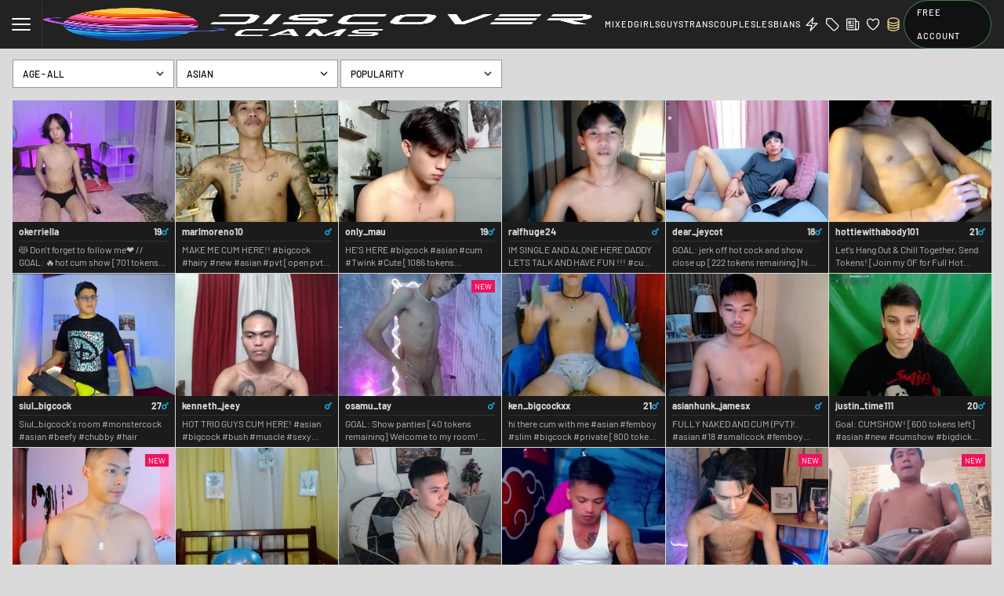

--- FILE ---
content_type: text/html; charset=utf-8
request_url: https://discovercams.com/asian-boys/
body_size: 11154
content:
<!DOCTYPE html>
<html lang="en">
<head>
 	<title>Live Asian camguy</title>
	<meta property="og:title" content="Live Asian camguy">

	<meta property="og:image" content="/img/logo.webp">

	<meta property="og:description" content="Join us and enjoy the hottest Asian cam guys online right now. Waste no more time, meet a great live model now, and have some fun tonight!">
	<meta property="og:url" content="https://discovercams.comasian-boys">
	<meta name="description" content="Join us and enjoy the hottest Asian cam guys online right now. Waste no more time, meet a great live model now, and have some fun tonight!">
	<meta http-equiv="content-type" content="text/html; charset=utf-8">
	<meta name="csrf-token" content="RHoDHGY2Fjs9IhEgKXVLDxsGSC82BmFKuMnY3lfdWoBBm43Dbrp_N09x">
	<meta name="Rating" content="mature">
	<meta name="RATING" content="RTA-5042-1996-1400-1577-RTA">
	<meta name="robots" content="index,follow">
	<meta name="viewport" content="width=device-width, initial-scale=1.0, maximum-scale=5.0, user-scalable=1">

	
	
	<style type="text/css">@font-face {font-family:Barlow;font-style:normal;font-weight:100;src:url(/cf-fonts/s/barlow/5.0.11/vietnamese/100/normal.woff2);unicode-range:U+0102-0103,U+0110-0111,U+0128-0129,U+0168-0169,U+01A0-01A1,U+01AF-01B0,U+0300-0301,U+0303-0304,U+0308-0309,U+0323,U+0329,U+1EA0-1EF9,U+20AB;font-display:swap;}@font-face {font-family:Barlow;font-style:normal;font-weight:100;src:url(/cf-fonts/s/barlow/5.0.11/latin/100/normal.woff2);unicode-range:U+0000-00FF,U+0131,U+0152-0153,U+02BB-02BC,U+02C6,U+02DA,U+02DC,U+0304,U+0308,U+0329,U+2000-206F,U+2074,U+20AC,U+2122,U+2191,U+2193,U+2212,U+2215,U+FEFF,U+FFFD;font-display:swap;}@font-face {font-family:Barlow;font-style:normal;font-weight:100;src:url(/cf-fonts/s/barlow/5.0.11/latin-ext/100/normal.woff2);unicode-range:U+0100-02AF,U+0304,U+0308,U+0329,U+1E00-1E9F,U+1EF2-1EFF,U+2020,U+20A0-20AB,U+20AD-20CF,U+2113,U+2C60-2C7F,U+A720-A7FF;font-display:swap;}@font-face {font-family:Barlow;font-style:normal;font-weight:200;src:url(/cf-fonts/s/barlow/5.0.11/vietnamese/200/normal.woff2);unicode-range:U+0102-0103,U+0110-0111,U+0128-0129,U+0168-0169,U+01A0-01A1,U+01AF-01B0,U+0300-0301,U+0303-0304,U+0308-0309,U+0323,U+0329,U+1EA0-1EF9,U+20AB;font-display:swap;}@font-face {font-family:Barlow;font-style:normal;font-weight:200;src:url(/cf-fonts/s/barlow/5.0.11/latin-ext/200/normal.woff2);unicode-range:U+0100-02AF,U+0304,U+0308,U+0329,U+1E00-1E9F,U+1EF2-1EFF,U+2020,U+20A0-20AB,U+20AD-20CF,U+2113,U+2C60-2C7F,U+A720-A7FF;font-display:swap;}@font-face {font-family:Barlow;font-style:normal;font-weight:200;src:url(/cf-fonts/s/barlow/5.0.11/latin/200/normal.woff2);unicode-range:U+0000-00FF,U+0131,U+0152-0153,U+02BB-02BC,U+02C6,U+02DA,U+02DC,U+0304,U+0308,U+0329,U+2000-206F,U+2074,U+20AC,U+2122,U+2191,U+2193,U+2212,U+2215,U+FEFF,U+FFFD;font-display:swap;}@font-face {font-family:Barlow;font-style:normal;font-weight:300;src:url(/cf-fonts/s/barlow/5.0.11/vietnamese/300/normal.woff2);unicode-range:U+0102-0103,U+0110-0111,U+0128-0129,U+0168-0169,U+01A0-01A1,U+01AF-01B0,U+0300-0301,U+0303-0304,U+0308-0309,U+0323,U+0329,U+1EA0-1EF9,U+20AB;font-display:swap;}@font-face {font-family:Barlow;font-style:normal;font-weight:300;src:url(/cf-fonts/s/barlow/5.0.11/latin/300/normal.woff2);unicode-range:U+0000-00FF,U+0131,U+0152-0153,U+02BB-02BC,U+02C6,U+02DA,U+02DC,U+0304,U+0308,U+0329,U+2000-206F,U+2074,U+20AC,U+2122,U+2191,U+2193,U+2212,U+2215,U+FEFF,U+FFFD;font-display:swap;}@font-face {font-family:Barlow;font-style:normal;font-weight:300;src:url(/cf-fonts/s/barlow/5.0.11/latin-ext/300/normal.woff2);unicode-range:U+0100-02AF,U+0304,U+0308,U+0329,U+1E00-1E9F,U+1EF2-1EFF,U+2020,U+20A0-20AB,U+20AD-20CF,U+2113,U+2C60-2C7F,U+A720-A7FF;font-display:swap;}@font-face {font-family:Barlow;font-style:normal;font-weight:400;src:url(/cf-fonts/s/barlow/5.0.11/latin-ext/400/normal.woff2);unicode-range:U+0100-02AF,U+0304,U+0308,U+0329,U+1E00-1E9F,U+1EF2-1EFF,U+2020,U+20A0-20AB,U+20AD-20CF,U+2113,U+2C60-2C7F,U+A720-A7FF;font-display:swap;}@font-face {font-family:Barlow;font-style:normal;font-weight:400;src:url(/cf-fonts/s/barlow/5.0.11/latin/400/normal.woff2);unicode-range:U+0000-00FF,U+0131,U+0152-0153,U+02BB-02BC,U+02C6,U+02DA,U+02DC,U+0304,U+0308,U+0329,U+2000-206F,U+2074,U+20AC,U+2122,U+2191,U+2193,U+2212,U+2215,U+FEFF,U+FFFD;font-display:swap;}@font-face {font-family:Barlow;font-style:normal;font-weight:400;src:url(/cf-fonts/s/barlow/5.0.11/vietnamese/400/normal.woff2);unicode-range:U+0102-0103,U+0110-0111,U+0128-0129,U+0168-0169,U+01A0-01A1,U+01AF-01B0,U+0300-0301,U+0303-0304,U+0308-0309,U+0323,U+0329,U+1EA0-1EF9,U+20AB;font-display:swap;}@font-face {font-family:Barlow;font-style:normal;font-weight:500;src:url(/cf-fonts/s/barlow/5.0.11/latin-ext/500/normal.woff2);unicode-range:U+0100-02AF,U+0304,U+0308,U+0329,U+1E00-1E9F,U+1EF2-1EFF,U+2020,U+20A0-20AB,U+20AD-20CF,U+2113,U+2C60-2C7F,U+A720-A7FF;font-display:swap;}@font-face {font-family:Barlow;font-style:normal;font-weight:500;src:url(/cf-fonts/s/barlow/5.0.11/latin/500/normal.woff2);unicode-range:U+0000-00FF,U+0131,U+0152-0153,U+02BB-02BC,U+02C6,U+02DA,U+02DC,U+0304,U+0308,U+0329,U+2000-206F,U+2074,U+20AC,U+2122,U+2191,U+2193,U+2212,U+2215,U+FEFF,U+FFFD;font-display:swap;}@font-face {font-family:Barlow;font-style:normal;font-weight:500;src:url(/cf-fonts/s/barlow/5.0.11/vietnamese/500/normal.woff2);unicode-range:U+0102-0103,U+0110-0111,U+0128-0129,U+0168-0169,U+01A0-01A1,U+01AF-01B0,U+0300-0301,U+0303-0304,U+0308-0309,U+0323,U+0329,U+1EA0-1EF9,U+20AB;font-display:swap;}@font-face {font-family:Barlow;font-style:normal;font-weight:600;src:url(/cf-fonts/s/barlow/5.0.11/vietnamese/600/normal.woff2);unicode-range:U+0102-0103,U+0110-0111,U+0128-0129,U+0168-0169,U+01A0-01A1,U+01AF-01B0,U+0300-0301,U+0303-0304,U+0308-0309,U+0323,U+0329,U+1EA0-1EF9,U+20AB;font-display:swap;}@font-face {font-family:Barlow;font-style:normal;font-weight:600;src:url(/cf-fonts/s/barlow/5.0.11/latin/600/normal.woff2);unicode-range:U+0000-00FF,U+0131,U+0152-0153,U+02BB-02BC,U+02C6,U+02DA,U+02DC,U+0304,U+0308,U+0329,U+2000-206F,U+2074,U+20AC,U+2122,U+2191,U+2193,U+2212,U+2215,U+FEFF,U+FFFD;font-display:swap;}@font-face {font-family:Barlow;font-style:normal;font-weight:600;src:url(/cf-fonts/s/barlow/5.0.11/latin-ext/600/normal.woff2);unicode-range:U+0100-02AF,U+0304,U+0308,U+0329,U+1E00-1E9F,U+1EF2-1EFF,U+2020,U+20A0-20AB,U+20AD-20CF,U+2113,U+2C60-2C7F,U+A720-A7FF;font-display:swap;}@font-face {font-family:Barlow;font-style:normal;font-weight:700;src:url(/cf-fonts/s/barlow/5.0.11/latin/700/normal.woff2);unicode-range:U+0000-00FF,U+0131,U+0152-0153,U+02BB-02BC,U+02C6,U+02DA,U+02DC,U+0304,U+0308,U+0329,U+2000-206F,U+2074,U+20AC,U+2122,U+2191,U+2193,U+2212,U+2215,U+FEFF,U+FFFD;font-display:swap;}@font-face {font-family:Barlow;font-style:normal;font-weight:700;src:url(/cf-fonts/s/barlow/5.0.11/latin-ext/700/normal.woff2);unicode-range:U+0100-02AF,U+0304,U+0308,U+0329,U+1E00-1E9F,U+1EF2-1EFF,U+2020,U+20A0-20AB,U+20AD-20CF,U+2113,U+2C60-2C7F,U+A720-A7FF;font-display:swap;}@font-face {font-family:Barlow;font-style:normal;font-weight:700;src:url(/cf-fonts/s/barlow/5.0.11/vietnamese/700/normal.woff2);unicode-range:U+0102-0103,U+0110-0111,U+0128-0129,U+0168-0169,U+01A0-01A1,U+01AF-01B0,U+0300-0301,U+0303-0304,U+0308-0309,U+0323,U+0329,U+1EA0-1EF9,U+20AB;font-display:swap;}@font-face {font-family:Barlow;font-style:normal;font-weight:800;src:url(/cf-fonts/s/barlow/5.0.11/latin/800/normal.woff2);unicode-range:U+0000-00FF,U+0131,U+0152-0153,U+02BB-02BC,U+02C6,U+02DA,U+02DC,U+0304,U+0308,U+0329,U+2000-206F,U+2074,U+20AC,U+2122,U+2191,U+2193,U+2212,U+2215,U+FEFF,U+FFFD;font-display:swap;}@font-face {font-family:Barlow;font-style:normal;font-weight:800;src:url(/cf-fonts/s/barlow/5.0.11/latin-ext/800/normal.woff2);unicode-range:U+0100-02AF,U+0304,U+0308,U+0329,U+1E00-1E9F,U+1EF2-1EFF,U+2020,U+20A0-20AB,U+20AD-20CF,U+2113,U+2C60-2C7F,U+A720-A7FF;font-display:swap;}@font-face {font-family:Barlow;font-style:normal;font-weight:800;src:url(/cf-fonts/s/barlow/5.0.11/vietnamese/800/normal.woff2);unicode-range:U+0102-0103,U+0110-0111,U+0128-0129,U+0168-0169,U+01A0-01A1,U+01AF-01B0,U+0300-0301,U+0303-0304,U+0308-0309,U+0323,U+0329,U+1EA0-1EF9,U+20AB;font-display:swap;}@font-face {font-family:Barlow;font-style:normal;font-weight:900;src:url(/cf-fonts/s/barlow/5.0.11/vietnamese/900/normal.woff2);unicode-range:U+0102-0103,U+0110-0111,U+0128-0129,U+0168-0169,U+01A0-01A1,U+01AF-01B0,U+0300-0301,U+0303-0304,U+0308-0309,U+0323,U+0329,U+1EA0-1EF9,U+20AB;font-display:swap;}@font-face {font-family:Barlow;font-style:normal;font-weight:900;src:url(/cf-fonts/s/barlow/5.0.11/latin-ext/900/normal.woff2);unicode-range:U+0100-02AF,U+0304,U+0308,U+0329,U+1E00-1E9F,U+1EF2-1EFF,U+2020,U+20A0-20AB,U+20AD-20CF,U+2113,U+2C60-2C7F,U+A720-A7FF;font-display:swap;}@font-face {font-family:Barlow;font-style:normal;font-weight:900;src:url(/cf-fonts/s/barlow/5.0.11/latin/900/normal.woff2);unicode-range:U+0000-00FF,U+0131,U+0152-0153,U+02BB-02BC,U+02C6,U+02DA,U+02DC,U+0304,U+0308,U+0329,U+2000-206F,U+2074,U+20AC,U+2122,U+2191,U+2193,U+2212,U+2215,U+FEFF,U+FFFD;font-display:swap;}@font-face {font-family:Barlow;font-style:italic;font-weight:100;src:url(/cf-fonts/s/barlow/5.0.11/latin/100/italic.woff2);unicode-range:U+0000-00FF,U+0131,U+0152-0153,U+02BB-02BC,U+02C6,U+02DA,U+02DC,U+0304,U+0308,U+0329,U+2000-206F,U+2074,U+20AC,U+2122,U+2191,U+2193,U+2212,U+2215,U+FEFF,U+FFFD;font-display:swap;}@font-face {font-family:Barlow;font-style:italic;font-weight:100;src:url(/cf-fonts/s/barlow/5.0.11/latin-ext/100/italic.woff2);unicode-range:U+0100-02AF,U+0304,U+0308,U+0329,U+1E00-1E9F,U+1EF2-1EFF,U+2020,U+20A0-20AB,U+20AD-20CF,U+2113,U+2C60-2C7F,U+A720-A7FF;font-display:swap;}@font-face {font-family:Barlow;font-style:italic;font-weight:100;src:url(/cf-fonts/s/barlow/5.0.11/vietnamese/100/italic.woff2);unicode-range:U+0102-0103,U+0110-0111,U+0128-0129,U+0168-0169,U+01A0-01A1,U+01AF-01B0,U+0300-0301,U+0303-0304,U+0308-0309,U+0323,U+0329,U+1EA0-1EF9,U+20AB;font-display:swap;}@font-face {font-family:Barlow;font-style:italic;font-weight:200;src:url(/cf-fonts/s/barlow/5.0.11/latin/200/italic.woff2);unicode-range:U+0000-00FF,U+0131,U+0152-0153,U+02BB-02BC,U+02C6,U+02DA,U+02DC,U+0304,U+0308,U+0329,U+2000-206F,U+2074,U+20AC,U+2122,U+2191,U+2193,U+2212,U+2215,U+FEFF,U+FFFD;font-display:swap;}@font-face {font-family:Barlow;font-style:italic;font-weight:200;src:url(/cf-fonts/s/barlow/5.0.11/latin-ext/200/italic.woff2);unicode-range:U+0100-02AF,U+0304,U+0308,U+0329,U+1E00-1E9F,U+1EF2-1EFF,U+2020,U+20A0-20AB,U+20AD-20CF,U+2113,U+2C60-2C7F,U+A720-A7FF;font-display:swap;}@font-face {font-family:Barlow;font-style:italic;font-weight:200;src:url(/cf-fonts/s/barlow/5.0.11/vietnamese/200/italic.woff2);unicode-range:U+0102-0103,U+0110-0111,U+0128-0129,U+0168-0169,U+01A0-01A1,U+01AF-01B0,U+0300-0301,U+0303-0304,U+0308-0309,U+0323,U+0329,U+1EA0-1EF9,U+20AB;font-display:swap;}@font-face {font-family:Barlow;font-style:italic;font-weight:300;src:url(/cf-fonts/s/barlow/5.0.11/vietnamese/300/italic.woff2);unicode-range:U+0102-0103,U+0110-0111,U+0128-0129,U+0168-0169,U+01A0-01A1,U+01AF-01B0,U+0300-0301,U+0303-0304,U+0308-0309,U+0323,U+0329,U+1EA0-1EF9,U+20AB;font-display:swap;}@font-face {font-family:Barlow;font-style:italic;font-weight:300;src:url(/cf-fonts/s/barlow/5.0.11/latin-ext/300/italic.woff2);unicode-range:U+0100-02AF,U+0304,U+0308,U+0329,U+1E00-1E9F,U+1EF2-1EFF,U+2020,U+20A0-20AB,U+20AD-20CF,U+2113,U+2C60-2C7F,U+A720-A7FF;font-display:swap;}@font-face {font-family:Barlow;font-style:italic;font-weight:300;src:url(/cf-fonts/s/barlow/5.0.11/latin/300/italic.woff2);unicode-range:U+0000-00FF,U+0131,U+0152-0153,U+02BB-02BC,U+02C6,U+02DA,U+02DC,U+0304,U+0308,U+0329,U+2000-206F,U+2074,U+20AC,U+2122,U+2191,U+2193,U+2212,U+2215,U+FEFF,U+FFFD;font-display:swap;}@font-face {font-family:Barlow;font-style:italic;font-weight:400;src:url(/cf-fonts/s/barlow/5.0.11/latin-ext/400/italic.woff2);unicode-range:U+0100-02AF,U+0304,U+0308,U+0329,U+1E00-1E9F,U+1EF2-1EFF,U+2020,U+20A0-20AB,U+20AD-20CF,U+2113,U+2C60-2C7F,U+A720-A7FF;font-display:swap;}@font-face {font-family:Barlow;font-style:italic;font-weight:400;src:url(/cf-fonts/s/barlow/5.0.11/latin/400/italic.woff2);unicode-range:U+0000-00FF,U+0131,U+0152-0153,U+02BB-02BC,U+02C6,U+02DA,U+02DC,U+0304,U+0308,U+0329,U+2000-206F,U+2074,U+20AC,U+2122,U+2191,U+2193,U+2212,U+2215,U+FEFF,U+FFFD;font-display:swap;}@font-face {font-family:Barlow;font-style:italic;font-weight:400;src:url(/cf-fonts/s/barlow/5.0.11/vietnamese/400/italic.woff2);unicode-range:U+0102-0103,U+0110-0111,U+0128-0129,U+0168-0169,U+01A0-01A1,U+01AF-01B0,U+0300-0301,U+0303-0304,U+0308-0309,U+0323,U+0329,U+1EA0-1EF9,U+20AB;font-display:swap;}@font-face {font-family:Barlow;font-style:italic;font-weight:500;src:url(/cf-fonts/s/barlow/5.0.11/vietnamese/500/italic.woff2);unicode-range:U+0102-0103,U+0110-0111,U+0128-0129,U+0168-0169,U+01A0-01A1,U+01AF-01B0,U+0300-0301,U+0303-0304,U+0308-0309,U+0323,U+0329,U+1EA0-1EF9,U+20AB;font-display:swap;}@font-face {font-family:Barlow;font-style:italic;font-weight:500;src:url(/cf-fonts/s/barlow/5.0.11/latin-ext/500/italic.woff2);unicode-range:U+0100-02AF,U+0304,U+0308,U+0329,U+1E00-1E9F,U+1EF2-1EFF,U+2020,U+20A0-20AB,U+20AD-20CF,U+2113,U+2C60-2C7F,U+A720-A7FF;font-display:swap;}@font-face {font-family:Barlow;font-style:italic;font-weight:500;src:url(/cf-fonts/s/barlow/5.0.11/latin/500/italic.woff2);unicode-range:U+0000-00FF,U+0131,U+0152-0153,U+02BB-02BC,U+02C6,U+02DA,U+02DC,U+0304,U+0308,U+0329,U+2000-206F,U+2074,U+20AC,U+2122,U+2191,U+2193,U+2212,U+2215,U+FEFF,U+FFFD;font-display:swap;}@font-face {font-family:Barlow;font-style:italic;font-weight:600;src:url(/cf-fonts/s/barlow/5.0.11/latin-ext/600/italic.woff2);unicode-range:U+0100-02AF,U+0304,U+0308,U+0329,U+1E00-1E9F,U+1EF2-1EFF,U+2020,U+20A0-20AB,U+20AD-20CF,U+2113,U+2C60-2C7F,U+A720-A7FF;font-display:swap;}@font-face {font-family:Barlow;font-style:italic;font-weight:600;src:url(/cf-fonts/s/barlow/5.0.11/vietnamese/600/italic.woff2);unicode-range:U+0102-0103,U+0110-0111,U+0128-0129,U+0168-0169,U+01A0-01A1,U+01AF-01B0,U+0300-0301,U+0303-0304,U+0308-0309,U+0323,U+0329,U+1EA0-1EF9,U+20AB;font-display:swap;}@font-face {font-family:Barlow;font-style:italic;font-weight:600;src:url(/cf-fonts/s/barlow/5.0.11/latin/600/italic.woff2);unicode-range:U+0000-00FF,U+0131,U+0152-0153,U+02BB-02BC,U+02C6,U+02DA,U+02DC,U+0304,U+0308,U+0329,U+2000-206F,U+2074,U+20AC,U+2122,U+2191,U+2193,U+2212,U+2215,U+FEFF,U+FFFD;font-display:swap;}@font-face {font-family:Barlow;font-style:italic;font-weight:700;src:url(/cf-fonts/s/barlow/5.0.11/vietnamese/700/italic.woff2);unicode-range:U+0102-0103,U+0110-0111,U+0128-0129,U+0168-0169,U+01A0-01A1,U+01AF-01B0,U+0300-0301,U+0303-0304,U+0308-0309,U+0323,U+0329,U+1EA0-1EF9,U+20AB;font-display:swap;}@font-face {font-family:Barlow;font-style:italic;font-weight:700;src:url(/cf-fonts/s/barlow/5.0.11/latin-ext/700/italic.woff2);unicode-range:U+0100-02AF,U+0304,U+0308,U+0329,U+1E00-1E9F,U+1EF2-1EFF,U+2020,U+20A0-20AB,U+20AD-20CF,U+2113,U+2C60-2C7F,U+A720-A7FF;font-display:swap;}@font-face {font-family:Barlow;font-style:italic;font-weight:700;src:url(/cf-fonts/s/barlow/5.0.11/latin/700/italic.woff2);unicode-range:U+0000-00FF,U+0131,U+0152-0153,U+02BB-02BC,U+02C6,U+02DA,U+02DC,U+0304,U+0308,U+0329,U+2000-206F,U+2074,U+20AC,U+2122,U+2191,U+2193,U+2212,U+2215,U+FEFF,U+FFFD;font-display:swap;}@font-face {font-family:Barlow;font-style:italic;font-weight:800;src:url(/cf-fonts/s/barlow/5.0.11/latin/800/italic.woff2);unicode-range:U+0000-00FF,U+0131,U+0152-0153,U+02BB-02BC,U+02C6,U+02DA,U+02DC,U+0304,U+0308,U+0329,U+2000-206F,U+2074,U+20AC,U+2122,U+2191,U+2193,U+2212,U+2215,U+FEFF,U+FFFD;font-display:swap;}@font-face {font-family:Barlow;font-style:italic;font-weight:800;src:url(/cf-fonts/s/barlow/5.0.11/latin-ext/800/italic.woff2);unicode-range:U+0100-02AF,U+0304,U+0308,U+0329,U+1E00-1E9F,U+1EF2-1EFF,U+2020,U+20A0-20AB,U+20AD-20CF,U+2113,U+2C60-2C7F,U+A720-A7FF;font-display:swap;}@font-face {font-family:Barlow;font-style:italic;font-weight:800;src:url(/cf-fonts/s/barlow/5.0.11/vietnamese/800/italic.woff2);unicode-range:U+0102-0103,U+0110-0111,U+0128-0129,U+0168-0169,U+01A0-01A1,U+01AF-01B0,U+0300-0301,U+0303-0304,U+0308-0309,U+0323,U+0329,U+1EA0-1EF9,U+20AB;font-display:swap;}@font-face {font-family:Barlow;font-style:italic;font-weight:900;src:url(/cf-fonts/s/barlow/5.0.11/latin-ext/900/italic.woff2);unicode-range:U+0100-02AF,U+0304,U+0308,U+0329,U+1E00-1E9F,U+1EF2-1EFF,U+2020,U+20A0-20AB,U+20AD-20CF,U+2113,U+2C60-2C7F,U+A720-A7FF;font-display:swap;}@font-face {font-family:Barlow;font-style:italic;font-weight:900;src:url(/cf-fonts/s/barlow/5.0.11/vietnamese/900/italic.woff2);unicode-range:U+0102-0103,U+0110-0111,U+0128-0129,U+0168-0169,U+01A0-01A1,U+01AF-01B0,U+0300-0301,U+0303-0304,U+0308-0309,U+0323,U+0329,U+1EA0-1EF9,U+20AB;font-display:swap;}@font-face {font-family:Barlow;font-style:italic;font-weight:900;src:url(/cf-fonts/s/barlow/5.0.11/latin/900/italic.woff2);unicode-range:U+0000-00FF,U+0131,U+0152-0153,U+02BB-02BC,U+02C6,U+02DA,U+02DC,U+0304,U+0308,U+0329,U+2000-206F,U+2074,U+20AC,U+2122,U+2191,U+2193,U+2212,U+2215,U+FEFF,U+FFFD;font-display:swap;}@font-face {font-family:Poppins;font-style:normal;font-weight:100;src:url(/cf-fonts/s/poppins/5.0.11/devanagari/100/normal.woff2);unicode-range:U+0900-097F,U+1CD0-1CF9,U+200C-200D,U+20A8,U+20B9,U+25CC,U+A830-A839,U+A8E0-A8FF;font-display:swap;}@font-face {font-family:Poppins;font-style:normal;font-weight:100;src:url(/cf-fonts/s/poppins/5.0.11/latin/100/normal.woff2);unicode-range:U+0000-00FF,U+0131,U+0152-0153,U+02BB-02BC,U+02C6,U+02DA,U+02DC,U+0304,U+0308,U+0329,U+2000-206F,U+2074,U+20AC,U+2122,U+2191,U+2193,U+2212,U+2215,U+FEFF,U+FFFD;font-display:swap;}@font-face {font-family:Poppins;font-style:normal;font-weight:100;src:url(/cf-fonts/s/poppins/5.0.11/latin-ext/100/normal.woff2);unicode-range:U+0100-02AF,U+0304,U+0308,U+0329,U+1E00-1E9F,U+1EF2-1EFF,U+2020,U+20A0-20AB,U+20AD-20CF,U+2113,U+2C60-2C7F,U+A720-A7FF;font-display:swap;}@font-face {font-family:Poppins;font-style:normal;font-weight:200;src:url(/cf-fonts/s/poppins/5.0.11/devanagari/200/normal.woff2);unicode-range:U+0900-097F,U+1CD0-1CF9,U+200C-200D,U+20A8,U+20B9,U+25CC,U+A830-A839,U+A8E0-A8FF;font-display:swap;}@font-face {font-family:Poppins;font-style:normal;font-weight:200;src:url(/cf-fonts/s/poppins/5.0.11/latin/200/normal.woff2);unicode-range:U+0000-00FF,U+0131,U+0152-0153,U+02BB-02BC,U+02C6,U+02DA,U+02DC,U+0304,U+0308,U+0329,U+2000-206F,U+2074,U+20AC,U+2122,U+2191,U+2193,U+2212,U+2215,U+FEFF,U+FFFD;font-display:swap;}@font-face {font-family:Poppins;font-style:normal;font-weight:200;src:url(/cf-fonts/s/poppins/5.0.11/latin-ext/200/normal.woff2);unicode-range:U+0100-02AF,U+0304,U+0308,U+0329,U+1E00-1E9F,U+1EF2-1EFF,U+2020,U+20A0-20AB,U+20AD-20CF,U+2113,U+2C60-2C7F,U+A720-A7FF;font-display:swap;}@font-face {font-family:Poppins;font-style:normal;font-weight:300;src:url(/cf-fonts/s/poppins/5.0.11/devanagari/300/normal.woff2);unicode-range:U+0900-097F,U+1CD0-1CF9,U+200C-200D,U+20A8,U+20B9,U+25CC,U+A830-A839,U+A8E0-A8FF;font-display:swap;}@font-face {font-family:Poppins;font-style:normal;font-weight:300;src:url(/cf-fonts/s/poppins/5.0.11/latin/300/normal.woff2);unicode-range:U+0000-00FF,U+0131,U+0152-0153,U+02BB-02BC,U+02C6,U+02DA,U+02DC,U+0304,U+0308,U+0329,U+2000-206F,U+2074,U+20AC,U+2122,U+2191,U+2193,U+2212,U+2215,U+FEFF,U+FFFD;font-display:swap;}@font-face {font-family:Poppins;font-style:normal;font-weight:300;src:url(/cf-fonts/s/poppins/5.0.11/latin-ext/300/normal.woff2);unicode-range:U+0100-02AF,U+0304,U+0308,U+0329,U+1E00-1E9F,U+1EF2-1EFF,U+2020,U+20A0-20AB,U+20AD-20CF,U+2113,U+2C60-2C7F,U+A720-A7FF;font-display:swap;}@font-face {font-family:Poppins;font-style:normal;font-weight:400;src:url(/cf-fonts/s/poppins/5.0.11/latin/400/normal.woff2);unicode-range:U+0000-00FF,U+0131,U+0152-0153,U+02BB-02BC,U+02C6,U+02DA,U+02DC,U+0304,U+0308,U+0329,U+2000-206F,U+2074,U+20AC,U+2122,U+2191,U+2193,U+2212,U+2215,U+FEFF,U+FFFD;font-display:swap;}@font-face {font-family:Poppins;font-style:normal;font-weight:400;src:url(/cf-fonts/s/poppins/5.0.11/latin-ext/400/normal.woff2);unicode-range:U+0100-02AF,U+0304,U+0308,U+0329,U+1E00-1E9F,U+1EF2-1EFF,U+2020,U+20A0-20AB,U+20AD-20CF,U+2113,U+2C60-2C7F,U+A720-A7FF;font-display:swap;}@font-face {font-family:Poppins;font-style:normal;font-weight:400;src:url(/cf-fonts/s/poppins/5.0.11/devanagari/400/normal.woff2);unicode-range:U+0900-097F,U+1CD0-1CF9,U+200C-200D,U+20A8,U+20B9,U+25CC,U+A830-A839,U+A8E0-A8FF;font-display:swap;}@font-face {font-family:Poppins;font-style:normal;font-weight:500;src:url(/cf-fonts/s/poppins/5.0.11/devanagari/500/normal.woff2);unicode-range:U+0900-097F,U+1CD0-1CF9,U+200C-200D,U+20A8,U+20B9,U+25CC,U+A830-A839,U+A8E0-A8FF;font-display:swap;}@font-face {font-family:Poppins;font-style:normal;font-weight:500;src:url(/cf-fonts/s/poppins/5.0.11/latin-ext/500/normal.woff2);unicode-range:U+0100-02AF,U+0304,U+0308,U+0329,U+1E00-1E9F,U+1EF2-1EFF,U+2020,U+20A0-20AB,U+20AD-20CF,U+2113,U+2C60-2C7F,U+A720-A7FF;font-display:swap;}@font-face {font-family:Poppins;font-style:normal;font-weight:500;src:url(/cf-fonts/s/poppins/5.0.11/latin/500/normal.woff2);unicode-range:U+0000-00FF,U+0131,U+0152-0153,U+02BB-02BC,U+02C6,U+02DA,U+02DC,U+0304,U+0308,U+0329,U+2000-206F,U+2074,U+20AC,U+2122,U+2191,U+2193,U+2212,U+2215,U+FEFF,U+FFFD;font-display:swap;}@font-face {font-family:Poppins;font-style:normal;font-weight:600;src:url(/cf-fonts/s/poppins/5.0.11/devanagari/600/normal.woff2);unicode-range:U+0900-097F,U+1CD0-1CF9,U+200C-200D,U+20A8,U+20B9,U+25CC,U+A830-A839,U+A8E0-A8FF;font-display:swap;}@font-face {font-family:Poppins;font-style:normal;font-weight:600;src:url(/cf-fonts/s/poppins/5.0.11/latin/600/normal.woff2);unicode-range:U+0000-00FF,U+0131,U+0152-0153,U+02BB-02BC,U+02C6,U+02DA,U+02DC,U+0304,U+0308,U+0329,U+2000-206F,U+2074,U+20AC,U+2122,U+2191,U+2193,U+2212,U+2215,U+FEFF,U+FFFD;font-display:swap;}@font-face {font-family:Poppins;font-style:normal;font-weight:600;src:url(/cf-fonts/s/poppins/5.0.11/latin-ext/600/normal.woff2);unicode-range:U+0100-02AF,U+0304,U+0308,U+0329,U+1E00-1E9F,U+1EF2-1EFF,U+2020,U+20A0-20AB,U+20AD-20CF,U+2113,U+2C60-2C7F,U+A720-A7FF;font-display:swap;}@font-face {font-family:Poppins;font-style:normal;font-weight:700;src:url(/cf-fonts/s/poppins/5.0.11/latin-ext/700/normal.woff2);unicode-range:U+0100-02AF,U+0304,U+0308,U+0329,U+1E00-1E9F,U+1EF2-1EFF,U+2020,U+20A0-20AB,U+20AD-20CF,U+2113,U+2C60-2C7F,U+A720-A7FF;font-display:swap;}@font-face {font-family:Poppins;font-style:normal;font-weight:700;src:url(/cf-fonts/s/poppins/5.0.11/devanagari/700/normal.woff2);unicode-range:U+0900-097F,U+1CD0-1CF9,U+200C-200D,U+20A8,U+20B9,U+25CC,U+A830-A839,U+A8E0-A8FF;font-display:swap;}@font-face {font-family:Poppins;font-style:normal;font-weight:700;src:url(/cf-fonts/s/poppins/5.0.11/latin/700/normal.woff2);unicode-range:U+0000-00FF,U+0131,U+0152-0153,U+02BB-02BC,U+02C6,U+02DA,U+02DC,U+0304,U+0308,U+0329,U+2000-206F,U+2074,U+20AC,U+2122,U+2191,U+2193,U+2212,U+2215,U+FEFF,U+FFFD;font-display:swap;}@font-face {font-family:Poppins;font-style:normal;font-weight:800;src:url(/cf-fonts/s/poppins/5.0.11/latin-ext/800/normal.woff2);unicode-range:U+0100-02AF,U+0304,U+0308,U+0329,U+1E00-1E9F,U+1EF2-1EFF,U+2020,U+20A0-20AB,U+20AD-20CF,U+2113,U+2C60-2C7F,U+A720-A7FF;font-display:swap;}@font-face {font-family:Poppins;font-style:normal;font-weight:800;src:url(/cf-fonts/s/poppins/5.0.11/devanagari/800/normal.woff2);unicode-range:U+0900-097F,U+1CD0-1CF9,U+200C-200D,U+20A8,U+20B9,U+25CC,U+A830-A839,U+A8E0-A8FF;font-display:swap;}@font-face {font-family:Poppins;font-style:normal;font-weight:800;src:url(/cf-fonts/s/poppins/5.0.11/latin/800/normal.woff2);unicode-range:U+0000-00FF,U+0131,U+0152-0153,U+02BB-02BC,U+02C6,U+02DA,U+02DC,U+0304,U+0308,U+0329,U+2000-206F,U+2074,U+20AC,U+2122,U+2191,U+2193,U+2212,U+2215,U+FEFF,U+FFFD;font-display:swap;}@font-face {font-family:Poppins;font-style:normal;font-weight:900;src:url(/cf-fonts/s/poppins/5.0.11/devanagari/900/normal.woff2);unicode-range:U+0900-097F,U+1CD0-1CF9,U+200C-200D,U+20A8,U+20B9,U+25CC,U+A830-A839,U+A8E0-A8FF;font-display:swap;}@font-face {font-family:Poppins;font-style:normal;font-weight:900;src:url(/cf-fonts/s/poppins/5.0.11/latin/900/normal.woff2);unicode-range:U+0000-00FF,U+0131,U+0152-0153,U+02BB-02BC,U+02C6,U+02DA,U+02DC,U+0304,U+0308,U+0329,U+2000-206F,U+2074,U+20AC,U+2122,U+2191,U+2193,U+2212,U+2215,U+FEFF,U+FFFD;font-display:swap;}@font-face {font-family:Poppins;font-style:normal;font-weight:900;src:url(/cf-fonts/s/poppins/5.0.11/latin-ext/900/normal.woff2);unicode-range:U+0100-02AF,U+0304,U+0308,U+0329,U+1E00-1E9F,U+1EF2-1EFF,U+2020,U+20A0-20AB,U+20AD-20CF,U+2113,U+2C60-2C7F,U+A720-A7FF;font-display:swap;}@font-face {font-family:Poppins;font-style:italic;font-weight:100;src:url(/cf-fonts/s/poppins/5.0.11/devanagari/100/italic.woff2);unicode-range:U+0900-097F,U+1CD0-1CF9,U+200C-200D,U+20A8,U+20B9,U+25CC,U+A830-A839,U+A8E0-A8FF;font-display:swap;}@font-face {font-family:Poppins;font-style:italic;font-weight:100;src:url(/cf-fonts/s/poppins/5.0.11/latin/100/italic.woff2);unicode-range:U+0000-00FF,U+0131,U+0152-0153,U+02BB-02BC,U+02C6,U+02DA,U+02DC,U+0304,U+0308,U+0329,U+2000-206F,U+2074,U+20AC,U+2122,U+2191,U+2193,U+2212,U+2215,U+FEFF,U+FFFD;font-display:swap;}@font-face {font-family:Poppins;font-style:italic;font-weight:100;src:url(/cf-fonts/s/poppins/5.0.11/latin-ext/100/italic.woff2);unicode-range:U+0100-02AF,U+0304,U+0308,U+0329,U+1E00-1E9F,U+1EF2-1EFF,U+2020,U+20A0-20AB,U+20AD-20CF,U+2113,U+2C60-2C7F,U+A720-A7FF;font-display:swap;}@font-face {font-family:Poppins;font-style:italic;font-weight:200;src:url(/cf-fonts/s/poppins/5.0.11/latin-ext/200/italic.woff2);unicode-range:U+0100-02AF,U+0304,U+0308,U+0329,U+1E00-1E9F,U+1EF2-1EFF,U+2020,U+20A0-20AB,U+20AD-20CF,U+2113,U+2C60-2C7F,U+A720-A7FF;font-display:swap;}@font-face {font-family:Poppins;font-style:italic;font-weight:200;src:url(/cf-fonts/s/poppins/5.0.11/devanagari/200/italic.woff2);unicode-range:U+0900-097F,U+1CD0-1CF9,U+200C-200D,U+20A8,U+20B9,U+25CC,U+A830-A839,U+A8E0-A8FF;font-display:swap;}@font-face {font-family:Poppins;font-style:italic;font-weight:200;src:url(/cf-fonts/s/poppins/5.0.11/latin/200/italic.woff2);unicode-range:U+0000-00FF,U+0131,U+0152-0153,U+02BB-02BC,U+02C6,U+02DA,U+02DC,U+0304,U+0308,U+0329,U+2000-206F,U+2074,U+20AC,U+2122,U+2191,U+2193,U+2212,U+2215,U+FEFF,U+FFFD;font-display:swap;}@font-face {font-family:Poppins;font-style:italic;font-weight:300;src:url(/cf-fonts/s/poppins/5.0.11/latin-ext/300/italic.woff2);unicode-range:U+0100-02AF,U+0304,U+0308,U+0329,U+1E00-1E9F,U+1EF2-1EFF,U+2020,U+20A0-20AB,U+20AD-20CF,U+2113,U+2C60-2C7F,U+A720-A7FF;font-display:swap;}@font-face {font-family:Poppins;font-style:italic;font-weight:300;src:url(/cf-fonts/s/poppins/5.0.11/devanagari/300/italic.woff2);unicode-range:U+0900-097F,U+1CD0-1CF9,U+200C-200D,U+20A8,U+20B9,U+25CC,U+A830-A839,U+A8E0-A8FF;font-display:swap;}@font-face {font-family:Poppins;font-style:italic;font-weight:300;src:url(/cf-fonts/s/poppins/5.0.11/latin/300/italic.woff2);unicode-range:U+0000-00FF,U+0131,U+0152-0153,U+02BB-02BC,U+02C6,U+02DA,U+02DC,U+0304,U+0308,U+0329,U+2000-206F,U+2074,U+20AC,U+2122,U+2191,U+2193,U+2212,U+2215,U+FEFF,U+FFFD;font-display:swap;}@font-face {font-family:Poppins;font-style:italic;font-weight:400;src:url(/cf-fonts/s/poppins/5.0.11/latin/400/italic.woff2);unicode-range:U+0000-00FF,U+0131,U+0152-0153,U+02BB-02BC,U+02C6,U+02DA,U+02DC,U+0304,U+0308,U+0329,U+2000-206F,U+2074,U+20AC,U+2122,U+2191,U+2193,U+2212,U+2215,U+FEFF,U+FFFD;font-display:swap;}@font-face {font-family:Poppins;font-style:italic;font-weight:400;src:url(/cf-fonts/s/poppins/5.0.11/latin-ext/400/italic.woff2);unicode-range:U+0100-02AF,U+0304,U+0308,U+0329,U+1E00-1E9F,U+1EF2-1EFF,U+2020,U+20A0-20AB,U+20AD-20CF,U+2113,U+2C60-2C7F,U+A720-A7FF;font-display:swap;}@font-face {font-family:Poppins;font-style:italic;font-weight:400;src:url(/cf-fonts/s/poppins/5.0.11/devanagari/400/italic.woff2);unicode-range:U+0900-097F,U+1CD0-1CF9,U+200C-200D,U+20A8,U+20B9,U+25CC,U+A830-A839,U+A8E0-A8FF;font-display:swap;}@font-face {font-family:Poppins;font-style:italic;font-weight:500;src:url(/cf-fonts/s/poppins/5.0.11/devanagari/500/italic.woff2);unicode-range:U+0900-097F,U+1CD0-1CF9,U+200C-200D,U+20A8,U+20B9,U+25CC,U+A830-A839,U+A8E0-A8FF;font-display:swap;}@font-face {font-family:Poppins;font-style:italic;font-weight:500;src:url(/cf-fonts/s/poppins/5.0.11/latin/500/italic.woff2);unicode-range:U+0000-00FF,U+0131,U+0152-0153,U+02BB-02BC,U+02C6,U+02DA,U+02DC,U+0304,U+0308,U+0329,U+2000-206F,U+2074,U+20AC,U+2122,U+2191,U+2193,U+2212,U+2215,U+FEFF,U+FFFD;font-display:swap;}@font-face {font-family:Poppins;font-style:italic;font-weight:500;src:url(/cf-fonts/s/poppins/5.0.11/latin-ext/500/italic.woff2);unicode-range:U+0100-02AF,U+0304,U+0308,U+0329,U+1E00-1E9F,U+1EF2-1EFF,U+2020,U+20A0-20AB,U+20AD-20CF,U+2113,U+2C60-2C7F,U+A720-A7FF;font-display:swap;}@font-face {font-family:Poppins;font-style:italic;font-weight:600;src:url(/cf-fonts/s/poppins/5.0.11/devanagari/600/italic.woff2);unicode-range:U+0900-097F,U+1CD0-1CF9,U+200C-200D,U+20A8,U+20B9,U+25CC,U+A830-A839,U+A8E0-A8FF;font-display:swap;}@font-face {font-family:Poppins;font-style:italic;font-weight:600;src:url(/cf-fonts/s/poppins/5.0.11/latin/600/italic.woff2);unicode-range:U+0000-00FF,U+0131,U+0152-0153,U+02BB-02BC,U+02C6,U+02DA,U+02DC,U+0304,U+0308,U+0329,U+2000-206F,U+2074,U+20AC,U+2122,U+2191,U+2193,U+2212,U+2215,U+FEFF,U+FFFD;font-display:swap;}@font-face {font-family:Poppins;font-style:italic;font-weight:600;src:url(/cf-fonts/s/poppins/5.0.11/latin-ext/600/italic.woff2);unicode-range:U+0100-02AF,U+0304,U+0308,U+0329,U+1E00-1E9F,U+1EF2-1EFF,U+2020,U+20A0-20AB,U+20AD-20CF,U+2113,U+2C60-2C7F,U+A720-A7FF;font-display:swap;}@font-face {font-family:Poppins;font-style:italic;font-weight:700;src:url(/cf-fonts/s/poppins/5.0.11/latin-ext/700/italic.woff2);unicode-range:U+0100-02AF,U+0304,U+0308,U+0329,U+1E00-1E9F,U+1EF2-1EFF,U+2020,U+20A0-20AB,U+20AD-20CF,U+2113,U+2C60-2C7F,U+A720-A7FF;font-display:swap;}@font-face {font-family:Poppins;font-style:italic;font-weight:700;src:url(/cf-fonts/s/poppins/5.0.11/latin/700/italic.woff2);unicode-range:U+0000-00FF,U+0131,U+0152-0153,U+02BB-02BC,U+02C6,U+02DA,U+02DC,U+0304,U+0308,U+0329,U+2000-206F,U+2074,U+20AC,U+2122,U+2191,U+2193,U+2212,U+2215,U+FEFF,U+FFFD;font-display:swap;}@font-face {font-family:Poppins;font-style:italic;font-weight:700;src:url(/cf-fonts/s/poppins/5.0.11/devanagari/700/italic.woff2);unicode-range:U+0900-097F,U+1CD0-1CF9,U+200C-200D,U+20A8,U+20B9,U+25CC,U+A830-A839,U+A8E0-A8FF;font-display:swap;}@font-face {font-family:Poppins;font-style:italic;font-weight:800;src:url(/cf-fonts/s/poppins/5.0.11/latin-ext/800/italic.woff2);unicode-range:U+0100-02AF,U+0304,U+0308,U+0329,U+1E00-1E9F,U+1EF2-1EFF,U+2020,U+20A0-20AB,U+20AD-20CF,U+2113,U+2C60-2C7F,U+A720-A7FF;font-display:swap;}@font-face {font-family:Poppins;font-style:italic;font-weight:800;src:url(/cf-fonts/s/poppins/5.0.11/latin/800/italic.woff2);unicode-range:U+0000-00FF,U+0131,U+0152-0153,U+02BB-02BC,U+02C6,U+02DA,U+02DC,U+0304,U+0308,U+0329,U+2000-206F,U+2074,U+20AC,U+2122,U+2191,U+2193,U+2212,U+2215,U+FEFF,U+FFFD;font-display:swap;}@font-face {font-family:Poppins;font-style:italic;font-weight:800;src:url(/cf-fonts/s/poppins/5.0.11/devanagari/800/italic.woff2);unicode-range:U+0900-097F,U+1CD0-1CF9,U+200C-200D,U+20A8,U+20B9,U+25CC,U+A830-A839,U+A8E0-A8FF;font-display:swap;}@font-face {font-family:Poppins;font-style:italic;font-weight:900;src:url(/cf-fonts/s/poppins/5.0.11/latin/900/italic.woff2);unicode-range:U+0000-00FF,U+0131,U+0152-0153,U+02BB-02BC,U+02C6,U+02DA,U+02DC,U+0304,U+0308,U+0329,U+2000-206F,U+2074,U+20AC,U+2122,U+2191,U+2193,U+2212,U+2215,U+FEFF,U+FFFD;font-display:swap;}@font-face {font-family:Poppins;font-style:italic;font-weight:900;src:url(/cf-fonts/s/poppins/5.0.11/latin-ext/900/italic.woff2);unicode-range:U+0100-02AF,U+0304,U+0308,U+0329,U+1E00-1E9F,U+1EF2-1EFF,U+2020,U+20A0-20AB,U+20AD-20CF,U+2113,U+2C60-2C7F,U+A720-A7FF;font-display:swap;}@font-face {font-family:Poppins;font-style:italic;font-weight:900;src:url(/cf-fonts/s/poppins/5.0.11/devanagari/900/italic.woff2);unicode-range:U+0900-097F,U+1CD0-1CF9,U+200C-200D,U+20A8,U+20B9,U+25CC,U+A830-A839,U+A8E0-A8FF;font-display:swap;}</style>
	<link rel="shortcut icon" href="/favicon.ico">
	<link rel="alternate" type="application/rss+xml" title="RSS 2.0" href="/sitemap.xml">

	<link rel="image_src" href="/img/logo.webp">

	<link rel="icon" type="image/png" sizes="16x16" href="/icon/favicon-16x16.png">
	<link rel="icon" type="image/png" sizes="32x32" href="/icon/favicon-32x32.png">
	<link rel="icon" type="image/png" sizes="96x96" href="/icon/favicon-96x96.png">
	<link rel="manifest" href="/manifest.json">
	<meta name="msapplication-TileColor" content="#1b1b1b">
	<meta name="msapplication-TileImage" content="/icon/ms-icon-144x144.png">
	<meta name="theme-color" content="#1b1b1b">
	<link rel="canonical" href="https://discovercams.comasian-boys">
	<link phx-track-static rel="stylesheet" href="/app-cc3e6b29e10bf92df08313918e00edc7.css?vsn=d">
	<script defer phx-track-static type="d27cc9d8cd616b800e58adf0-text/javascript" src="/app-3dd49b5c65c642f72865c83a082b775e.js?vsn=d"></script>
</head>

<body class="w-full flex flex-col min-h-[100dvh] pt-[60px] bg-background text-xs antialiased">
<div id="phx-GI37lKgNyA_fF8pB" data-phx-main data-phx-session="SFMyNTY.[base64].EqDAdJzIBvqHr9SQykaTG8wt178QuUxOphaKxqaW-1E" data-phx-static="SFMyNTY.g2gDaAJhBXQAAAADZAAKYXNzaWduX25ld2pkAAVmbGFzaHQAAAAAZAACaWRtAAAAFHBoeC1HSTM3bEtnTnlBX2ZGOHBCbgYAjUdK9ZsBYgABUYA.lTmzBxmqxvsDWtOyLejqVJhLctd7K0tiY5ovDx1Jvl0"><header>
	<nav id="menu" class="w-[240px] fixed top-0 bottom-0 bg-slate z-[1000] transition-all duration-300 overflow-y-auto hide-scrollbar -left-[240px]">
	<div class="relative h-min w-full">
      <div class="sticky top-0 z-10 p-8 py-0">
			<div class="h-8 bg-slate"></div>
			<div class="bg-slate p-0.5">
				<form class="flex rounded-md border border-menu-search-border overflow-hidden" phx-submit="search_submit">
	<input class="h-[38px] w-full text-menu-search-text bg-menu-search-background p-2 px-4 font-light border-none focus:ring-0" type="text" autocomplete="off" name="q" placeholder="Search" onfocus="if (!window.__cfRLUnblockHandlers) return false; this.placeholder = ''" onblur="if (!window.__cfRLUnblockHandlers) return false; this.placeholder = 'Search'" data-cf-modified-d27cc9d8cd616b800e58adf0-="">
	<button class="group h-[38px] px-3 grid place-items-center border-none bg-menu-search-background" type="submit" title="Search!" aria-label="Search">
		<span class="hero-magnifying-glass w-[22px] h-[22px] text-menu-search-icon transition-colors duration-200 group-hover:text-green"></span>
	</button>
</form>
			</div>
			<div class="menu-mask h-8 bg-gradient-to-b from-slate to-transparent pointer-events-none"></div>
      </div>
      <div class="flex flex-col px-8">
			<a href="https://discovercams.com/" data-phx-link="patch" data-phx-link-state="push" class="py-2 text-base text-white flex items-center gap-2 lg:w-fit"><span class="w-8 h-8 bg-menu-icon-background text-white rounded-sm grid place-items-center"><span class="hero-home w-5 h-5"></span></span>Home</a>
			
			<ul class="list-none text-menu-link-text text-sm font-normal mt-2 mb-4">
				
				<li class="mb-2 mt-6 text-sm font-semibold text-white first:mt-2">Tags</li>
				

	
		<li class="border-menu-acordion-line block w-full border-l py-2.5 pl-4 transition duration-200 hover:border-blue lg:flex lg:py-1.5 ">
			<a href="/big-dick-males" data-phx-link="patch" data-phx-link-state="push" class="block hover:text-white ">#big-dick</a>
		</li>
	
		<li class="border-menu-acordion-line block w-full border-l py-2.5 pl-4 transition duration-200 hover:border-blue lg:flex lg:py-1.5 ">
			<a href="/18-year-old-boys" data-phx-link="patch" data-phx-link-state="push" class="block hover:text-white ">#18</a>
		</li>
	
		<li class="border-menu-acordion-line block w-full border-l py-2.5 pl-4 transition duration-200 hover:border-blue lg:flex lg:py-1.5 ">
			<a href="/hairy-males" data-phx-link="patch" data-phx-link-state="push" class="block hover:text-white ">#hairy</a>
		</li>
	
		<li class="border-menu-acordion-line block w-full border-l py-2.5 pl-4 transition duration-200 hover:border-blue lg:flex lg:py-1.5 ">
			<a href="/chubby-males" data-phx-link="patch" data-phx-link-state="push" class="block hover:text-white ">#chubby</a>
		</li>
	
		<li class="border-menu-acordion-line block w-full border-l py-2.5 pl-4 transition duration-200 hover:border-blue lg:flex lg:py-1.5 ">
			<a href="/bbc" data-phx-link="patch" data-phx-link-state="push" class="block hover:text-white ">#bbc</a>
		</li>
	
		<li class="border-menu-acordion-line block w-full border-l py-2.5 pl-4 transition duration-200 hover:border-blue lg:flex lg:py-1.5 ">
			<a href="/daddies" data-phx-link="patch" data-phx-link-state="push" class="block hover:text-white ">#daddies</a>
		</li>
	
		<li class="border-menu-acordion-line block w-full border-l py-2.5 pl-4 transition duration-200 hover:border-blue lg:flex lg:py-1.5 ">
			<a href="/young-males" data-phx-link="patch" data-phx-link-state="push" class="block hover:text-white ">#young</a>
		</li>
	
		<li class="border-menu-acordion-line block w-full border-l py-2.5 pl-4 transition duration-200 hover:border-blue lg:flex lg:py-1.5 ">
			<a href="/tiny-dick-males" data-phx-link="patch" data-phx-link-state="push" class="block hover:text-white ">#tiny-dick</a>
		</li>
	
		<li class="border-menu-acordion-line block w-full border-l py-2.5 pl-4 transition duration-200 hover:border-blue lg:flex lg:py-1.5 ">
			<a href="/slave-males" data-phx-link="patch" data-phx-link-state="push" class="block hover:text-white ">#slave</a>
		</li>
	
		<li class="border-menu-acordion-line block w-full border-l py-2.5 pl-4 transition duration-200 hover:border-blue lg:flex lg:py-1.5 ">
			<a href="/muscle-men" data-phx-link="patch" data-phx-link-state="push" class="block hover:text-white ">#muscle</a>
		</li>
	
		<li class="border-menu-acordion-line block w-full border-l py-2.5 pl-4 transition duration-200 hover:border-blue lg:flex lg:py-1.5 ">
			<a href="/gay-men" data-phx-link="patch" data-phx-link-state="push" class="block hover:text-white ">#gay</a>
		</li>
	
		<li class="border-menu-acordion-line block w-full border-l py-2.5 pl-4 transition duration-200 hover:border-blue lg:flex lg:py-1.5 ">
			<a href="/master-males" data-phx-link="patch" data-phx-link-state="push" class="block hover:text-white ">#master</a>
		</li>
	
		<li class="border-menu-acordion-line block w-full border-l py-2.5 pl-4 transition duration-200 hover:border-blue lg:flex lg:py-1.5 ">
			<a href="/foot-fetish-boys" data-phx-link="patch" data-phx-link-state="push" class="block hover:text-white ">#feet</a>
		</li>
	
		<li class="border-menu-acordion-line block w-full border-l py-2.5 pl-4 transition duration-200 hover:border-blue lg:flex lg:py-1.5 ">
			<a href="/mature-men" data-phx-link="patch" data-phx-link-state="push" class="block hover:text-white ">#mature</a>
		</li>
	
		<li class="border-menu-acordion-line block w-full border-l py-2.5 pl-4 transition duration-200 hover:border-blue lg:flex lg:py-1.5 ">
			<a href="/anal-boys" data-phx-link="patch" data-phx-link-state="push" class="block hover:text-white ">#anal</a>
		</li>
	
		<li class="border-menu-acordion-line block w-full border-l py-2.5 pl-4 transition duration-200 hover:border-blue lg:flex lg:py-1.5 ">
			<a href="/party-boys" data-phx-link="patch" data-phx-link-state="push" class="block hover:text-white ">#party</a>
		</li>
	
		<li class="border-menu-acordion-line block w-full border-l py-2.5 pl-4 transition duration-200 hover:border-blue lg:flex lg:py-1.5 ">
			<a href="/fetish-boys" data-phx-link="patch" data-phx-link-state="push" class="block hover:text-white ">#fetish</a>
		</li>
	
		<li class="border-menu-acordion-line block w-full border-l py-2.5 pl-4 transition duration-200 hover:border-blue lg:flex lg:py-1.5 ">
			<a href="/smoking-males" data-phx-link="patch" data-phx-link-state="push" class="block hover:text-white ">#smoking</a>
		</li>
	
		<li class="border-menu-acordion-line block w-full border-l py-2.5 pl-4 transition duration-200 hover:border-blue lg:flex lg:py-1.5 ">
			<a href="/latin-men" data-phx-link="patch" data-phx-link-state="push" class="block hover:text-white ">#latin</a>
		</li>
	
		<li class="border-menu-acordion-line block w-full border-l py-2.5 pl-4 transition duration-200 hover:border-blue lg:flex lg:py-1.5 ">
			<a href="/black-men" data-phx-link="patch" data-phx-link-state="push" class="block hover:text-white ">#black</a>
		</li>
	
		<li class="border-menu-acordion-line block w-full border-l py-2.5 pl-4 transition duration-200 hover:border-blue lg:flex lg:py-1.5 border-blue">
			<a href="/asian-boys" data-phx-link="patch" data-phx-link-state="push" class="block hover:text-white text-white">#asian</a>
		</li>
	




				
				<li class="mb-2 mt-6 text-sm font-semibold text-white first:mt-2">About</li>
				<li class="border-menu-acordion-line block w-full border-l py-2.5 pl-4 transition duration-200 hover:border-white lg:flex lg:py-1.5 "><a href="https://discovercams.com/about-us" data-phx-link="patch" data-phx-link-state="push" class="block hover:text-white ">About Us</a></li>
				<li class="border-menu-acordion-line block w-full border-l py-2.5 pl-4 transition duration-200 hover:border-white lg:flex lg:py-1.5 "><a href="https://discovercams.com/faq" data-phx-link="patch" data-phx-link-state="push" class="block hover:text-white ">FAQ</a></li>
				<li class="border-menu-acordion-line block w-full border-l py-2.5 pl-4 transition duration-200 hover:border-white lg:flex lg:py-1.5 "><a href="https://discovercams.com/team" data-phx-link="patch" data-phx-link-state="push" class="block hover:text-white ">The Team</a></li>
				<li class="border-menu-acordion-line block w-full border-l py-2.5 pl-4 transition duration-200 hover:border-white lg:flex lg:py-1.5 "><a href="https://discovercams.com/reviews" data-phx-link="patch" data-phx-link-state="push" class="block hover:text-white ">Reviews</a></li>
				<li class="mb-2 mt-6 text-sm font-semibold text-white first:mt-2">Legal</li>
				<li class="border-menu-acordion-line block w-full border-l py-2.5 pl-4 transition duration-200 hover:border-white lg:flex lg:py-1.5 "><a href="https://discovercams.com/privacy" data-phx-link="patch" data-phx-link-state="push" class="block hover:text-white ">Privacy Policy</a></li>
				<li class="border-menu-acordion-line block w-full border-l py-2.5 pl-4 transition duration-200 hover:border-white lg:flex lg:py-1.5 "><a href="https://discovercams.com/terms" data-phx-link="patch" data-phx-link-state="push" class="block hover:text-white ">Terms Of Use</a></li>
				<li class="border-menu-acordion-line block w-full border-l py-2.5 pl-4 transition duration-200 hover:border-white lg:flex lg:py-1.5 "><a href="https://discovercams.com/cookies" data-phx-link="patch" data-phx-link-state="push" class="block hover:text-white ">Cookies</a></li>
				<li class="border-menu-acordion-line block w-full border-l py-2.5 pl-4 transition duration-200 hover:border-white lg:flex lg:py-1.5 "><a href="https://discovercams.com/dmca" data-phx-link="patch" data-phx-link-state="push" class="block hover:text-white ">DMCA</a></li>
			</ul>
			<a href="https://discovercams.com/support" data-phx-link="patch" data-phx-link-state="push" class="py-2 text-base text-white flex items-center gap-2 lg:w-fit"><span class="w-8 h-8 bg-menu-icon-background text-white rounded-sm grid place-items-center"><span class="hero-lifebuoy w-5 h-5"></span></span>Support</a>
			<a href="https://discovercams.com/contact" data-phx-link="patch" data-phx-link-state="push" class="py-2 text-base text-white flex items-center gap-2 lg:w-fit"><span class="w-8 h-8 bg-menu-icon-background text-white rounded-sm grid place-items-center"><span class="hero-envelope w-5 h-5"></span></span>Contact Us</a>
			<div class="py-8"></div>
		</div>
		<div class="menu-mask fixed bottom-0 z-10 h-10 w-[240px] bg-gradient-to-t from-slate to-transparent pointer-events-none"></div>
	</div>
</nav>
	<span class="fixed inset-0 bg-black/70 backdrop-blur-sm transition-opacity duration-300 z-50 cursor-pointer opacity-0 pointer-events-none" phx-click="show_menu"></span>
	<div class="fixed top-0 w-full bg-header-background flex items-center z-[49] lg:gap-4 lg:pr-4">
		<button class="w-[60px] h-[60px] grid place-items-center border-[#333] lg:w-[61px] lg:border-r lg:hover:bg-dark" phx-click="show_menu" type="button" aria-label="Menu" title="MENU">
	<span class="hero-bars-3 w-8 h-8 text-white"></span>
</button>
		<a href="https://discovercams.com" data-phx-link="patch" data-phx-link-state="push" class="flex h-[42px] aspect-[169/42]" title="DiscoverCams">
			<img src="/img/logo.webp" alt="Discover Cams" class="w-full text-white">
		</a>
		
		<nav class="hidden gap-6 ml-4 text-[11px] font-medium uppercase tracking-[1px] lg:flex">
	<a href="https://discovercams.com/" data-phx-link="patch" data-phx-link-state="push" class="relative group text-white after:absolute after:left-0 after:-bottom-[2px] after:h-px after:bg-current after:transition-all after:duration-200 after:w-0 hover:after:w-full">Mixed</a>
	<a href="https://discovercams.com/girls" data-phx-link="patch" data-phx-link-state="push" class="relative group text-white after:absolute after:left-0 after:-bottom-[2px] after:h-px after:bg-pink after:transition-all after:duration-200 after:w-0 hover:after:w-full">Girls</a>
	<a href="https://discovercams.com/males" data-phx-link="patch" data-phx-link-state="push" class="relative group text-white after:absolute after:left-0 after:-bottom-[2px] after:h-px after:bg-blue after:transition-all after:duration-200 after:w-0 hover:after:w-full">Guys</a>
	<a href="https://discovercams.com/shemales" data-phx-link="patch" data-phx-link-state="push" class="relative group text-white after:absolute after:left-0 after:-bottom-[2px] after:h-px after:bg-purple after:transition-all after:duration-200 after:w-0 hover:after:w-full">Trans</a>
	<a href="https://discovercams.com/couples" data-phx-link="patch" data-phx-link-state="push" class="relative group text-white after:absolute after:left-0 after:-bottom-[2px] after:h-px after:bg-gold after:transition-all after:duration-200 after:w-0 hover:after:w-full">Couples</a>
	<a href="https://discovercams.com/lesbians" data-phx-link="patch" data-phx-link-state="push" class="relative group text-white after:absolute after:left-0 after:-bottom-[2px] after:h-px after:bg-pink after:transition-all after:duration-200 after:w-0 hover:after:w-full">Lesbians</a>
</nav>
		<nav class="hidden items-center gap-3 text-white ml-auto lg:flex">
	<a href="https://discovercams.com/random" data-phx-link="patch" data-phx-link-state="push" class="group relative w-[30px] h-[30px] grid place-items-center">
		<span class="hero-bolt w-5 h-5 transition-colors duration-200 group-hover:text-blue"></span>
		<span class="absolute top-[46px] left-1/2 -translate-x-1/2 opacity-0 transition-opacity duration-200 bg-dark px-2 h-5 leading-[18px] rounded text-[10px] tracking-[1px] z-10 pointer-events-none shadow-md group-hover:opacity-100">Roulette</span>
	</a>
	<a href="https://discovercams.com/categories" data-phx-link="patch" data-phx-link-state="push" class="group relative w-[30px] h-[30px] grid place-items-center">
		<span class="hero-tag w-5 h-5"></span>
		<span class="absolute top-[46px] left-1/2 -translate-x-1/2 opacity-0 transition-opacity duration-200 bg-dark px-2 h-5 leading-[18px] rounded text-[10px] tracking-[1px] z-10 pointer-events-none shadow-md group-hover:opacity-100">Hashtags</span>
	</a>
	<a href="https://discovercams.com/articles" data-phx-link="patch" data-phx-link-state="push" class="group relative w-[30px] h-[30px] grid place-items-center">
		<span class="hero-newspaper w-5 h-5"></span>
		<span class="absolute top-[46px] left-1/2 -translate-x-1/2 opacity-0 transition-opacity duration-200 bg-dark px-2 h-5 leading-[18px] rounded text-[10px] tracking-[1px] z-10 pointer-events-none shadow-md group-hover:opacity-100">Blog</span>
	</a>
	<a href="https://discovercams.com/favorites" data-phx-link="patch" data-phx-link-state="push" class="group relative w-[30px] h-[30px] grid place-items-center" rel="noopener noreferrer nofollow">
		<span class="hero-heart w-5 h-5 transition-colors duration-200 group-hover:text-pink"></span>
		<span class="absolute top-[46px] left-1/2 -translate-x-1/2 opacity-0 transition-opacity duration-200 bg-dark px-2 h-5 leading-[18px] rounded text-[10px] tracking-[1px] z-10 pointer-events-none shadow-md group-hover:opacity-100">Favorites</span>
	</a>
	<a href="https://discovercams.com/credits" data-phx-link="patch" data-phx-link-state="push" class="group relative w-[30px] h-[30px] grid place-items-center">
		<span class="hero-circle-stack text-gold w-5 h-5"></span>
		<span class="absolute top-[46px] left-1/2 -translate-x-1/2 opacity-0 transition-opacity duration-200 bg-dark px-2 h-5 leading-[18px] rounded text-[10px] tracking-[1px] z-10 pointer-events-none shadow-md group-hover:opacity-100">Tokens</span>
	</a>
	<a href="https://discovercams.com/account" data-phx-link="patch" data-phx-link-state="push" class="block bg-dark rounded-full text-[11px] font-medium px-4 uppercase tracking-[1px] leading-[30px] border border-green/50 transition-colors duration-200 hover:border-green" rel="noopener noreferrer nofollow">Free Account</a>
</nav>
	</div>
	
	
	<div class="flex flex-col p-2 !pb-0 gap-2 lg:p-4 lg:grid lg:grid-cols-2 lg:items-center lg:gap-0 2xl:grid-cols-7 full-hd:grid-cols-8 big-screen:grid-cols-10 4k:grid-cols-12">
		
		<form class="grid gap-[3px] grid-cols-3 2xl:col-span-3" phx-change="filter_update">
	<select class="focus:border-dark focus:ring-0 transition-colors" name="age" id="age" aria-label="Age Filter">
		<option value="0-0">Age - All</option>
		<option value="18-19">18 - 19</option>
		<option value="20-30">20 - 30</option>
		<option value="30-40">30 - 40</option>
		<option value="40-50">40 - 50</option>
		<option value="50-100">50+</option>
	</select>

	<input type="hidden" name="sex" id="sex" value="all">

	<select class="focus:border-dark focus:ring-0 transition-colors" name="ethnicity" id="ethnicity" aria-label="Ethnicity Filter">
		<option value="all">Ethnicity</option>
		<option value="asian" selected>Asian</option>
		<option value="white">White</option>
		<option value="latin">Latin</option>
		<option value="ebony">Ebony</option>
		<option value="arab">Arab</option>
		<option value="indian">Indian</option>
	</select>
	<select class="focus:border-dark focus:ring-0 transition-colors" name="sort_by" id="sort_by" aria-label="Sort Results">
		<option value="default">Sort By</option>
		<option value="users_desc" selected>Popularity</option>
		<option value="followers_desc">Most Liked</option>
		<option value="age_asc">Youngest</option>
		<option value="age_desc">Oldest</option>
		<option value="online_asc">Fresh Live</option>
	</select>
</form>
	</div>
	
</header>
<main id="content" class="w-full flex-1 transition-opacity duration-500 opacity-0 phx-page-loading:opacity-0" phx-mounted="[[&quot;remove_class&quot;,{&quot;names&quot;:[&quot;opacity-0&quot;]}]]" phx-hook="analytics">

	<section class="flex flex-col space-y-4 p-2 lg:p-4 lg:pb-16 lg:space-y-8">
		<div id="models" class="grid grid-cols-2 gap-px custom-sm:grid-cols-3 md:grid-cols-4 lg:grid-cols-5 xl:grid-cols-6 2xl:grid-cols-7 full-hd:grid-cols-8 big-screen:grid-cols-10 4k:grid-cols-12">

	<div class="model">
	<a href="https://discovercams.com/okerriella" data-phx-link="patch" data-phx-link-state="push" class="model-thumb flex aspect-[4/3] relative bg-black">
		<img class="w-full h-full object-cover" data-stream="okerriella" id="okerriella" alt="Recent screenshot of okerriella" src="https://discovercams.com/profile/okerriella.jpg?w=240&amp;h=180">
		
		<span class="cam-loading-indicator block absolute top-0 left-0 h-px w-0 bg-green z-20"></span>
	</a>
	<div class="bg-slate text-thumb-title font-barlow text-xs py-1 px-2">
		<div class="flex gap-1.5">
			<span class="flex-1 truncate font-bold">okerriella</span>
			<span class="font-bold">19</span>
			<span>
			 <i class="fas fa-mars text-blue"></i>
			
			</span>
		</div>
		<div class="w-full h-px bg-white/10 mt-1 mb-0.5"></div>
		<div class="min-h-[32px] text-thumb-subtitle line-clamp-2 mb-0.5">
		
			😻 Don&#39;t forget to follow me❤️ // GOAL: 🔥hot cum show [701 tokens left] #asian #teen #18 #cut #young
		
		</div>
	</div>
</div>

	<div class="model">
	<a href="https://discovercams.com/marlmoreno10" data-phx-link="patch" data-phx-link-state="push" class="model-thumb flex aspect-[4/3] relative bg-black">
		<img class="w-full h-full object-cover" data-stream="marlmoreno10" id="marlmoreno10" alt="Recent screenshot of marlmoreno10" src="https://discovercams.com/profile/marlmoreno10.jpg?w=240&amp;h=180">
		
		<span class="cam-loading-indicator block absolute top-0 left-0 h-px w-0 bg-green z-20"></span>
	</a>
	<div class="bg-slate text-thumb-title font-barlow text-xs py-1 px-2">
		<div class="flex gap-1.5">
			<span class="flex-1 truncate font-bold">marlmoreno10</span>
			
			<span>
			 <i class="fas fa-mars text-blue"></i>
			
			</span>
		</div>
		<div class="w-full h-px bg-white/10 mt-1 mb-0.5"></div>
		<div class="min-h-[32px] text-thumb-subtitle line-clamp-2 mb-0.5">
		
			MAKE ME CUM HERE!! #bigcock #hairy #new #asian #pvt [open pvt] merry chrismas  [254 tokens remaining]
		
		</div>
	</div>
</div>

	<div class="model">
	<a href="https://discovercams.com/only_mau" data-phx-link="patch" data-phx-link-state="push" class="model-thumb flex aspect-[4/3] relative bg-black">
		<img class="w-full h-full object-cover" data-stream="only_mau" id="only_mau" alt="Recent screenshot of only_mau" src="https://discovercams.com/profile/only_mau.jpg?w=240&amp;h=180">
		
		<span class="cam-loading-indicator block absolute top-0 left-0 h-px w-0 bg-green z-20"></span>
	</a>
	<div class="bg-slate text-thumb-title font-barlow text-xs py-1 px-2">
		<div class="flex gap-1.5">
			<span class="flex-1 truncate font-bold">only_mau</span>
			<span class="font-bold">19</span>
			<span>
			 <i class="fas fa-mars text-blue"></i>
			
			</span>
		</div>
		<div class="w-full h-px bg-white/10 mt-1 mb-0.5"></div>
		<div class="min-h-[32px] text-thumb-subtitle line-clamp-2 mb-0.5">
		
			HE&#39;S HERE  #bigcock #asian #cum #Twink #Cute [1086 tokens remaining]
		
		</div>
	</div>
</div>

	<div class="model">
	<a href="https://discovercams.com/ralfhuge24" data-phx-link="patch" data-phx-link-state="push" class="model-thumb flex aspect-[4/3] relative bg-black">
		<img class="w-full h-full object-cover" data-stream="ralfhuge24" id="ralfhuge24" alt="Recent screenshot of ralfhuge24" src="https://discovercams.com/profile/ralfhuge24.jpg?w=240&amp;h=180">
		
		<span class="cam-loading-indicator block absolute top-0 left-0 h-px w-0 bg-green z-20"></span>
	</a>
	<div class="bg-slate text-thumb-title font-barlow text-xs py-1 px-2">
		<div class="flex gap-1.5">
			<span class="flex-1 truncate font-bold">ralfhuge24</span>
			
			<span>
			 <i class="fas fa-mars text-blue"></i>
			
			</span>
		</div>
		<div class="w-full h-px bg-white/10 mt-1 mb-0.5"></div>
		<div class="min-h-[32px] text-thumb-subtitle line-clamp-2 mb-0.5">
		
			IM SINGLE AND ALONE HERE DADDY LETS TALK AND HAVE FUN !!! #cum  #asian  #bigcock #smoke #master
		
		</div>
	</div>
</div>

	<div class="model">
	<a href="https://discovercams.com/dear_jeycot" data-phx-link="patch" data-phx-link-state="push" class="model-thumb flex aspect-[4/3] relative bg-black">
		<img class="w-full h-full object-cover" data-stream="dear_jeycot" id="dear_jeycot" alt="Recent screenshot of dear_jeycot" src="https://discovercams.com/profile/dear_jeycot.jpg?w=240&amp;h=180">
		
		<span class="cam-loading-indicator block absolute top-0 left-0 h-px w-0 bg-green z-20"></span>
	</a>
	<div class="bg-slate text-thumb-title font-barlow text-xs py-1 px-2">
		<div class="flex gap-1.5">
			<span class="flex-1 truncate font-bold">dear_jeycot</span>
			<span class="font-bold">18</span>
			<span>
			 <i class="fas fa-mars text-blue"></i>
			
			</span>
		</div>
		<div class="w-full h-px bg-white/10 mt-1 mb-0.5"></div>
		<div class="min-h-[32px] text-thumb-subtitle line-clamp-2 mb-0.5">
		
			GOAL: jerk off hot cock and show close up [222 tokens remaining] hi guys i´m jeycot it´s a pleasure to be here  #twink #18 #new #bigcock #asian
		
		</div>
	</div>
</div>

	<div class="model">
	<a href="https://discovercams.com/hottiewithabody101" data-phx-link="patch" data-phx-link-state="push" class="model-thumb flex aspect-[4/3] relative bg-black">
		<img class="w-full h-full object-cover" data-stream="hottiewithabody101" id="hottiewithabody101" alt="Recent screenshot of hottiewithabody101" src="https://discovercams.com/profile/hottiewithabody101.jpg?w=240&amp;h=180">
		
		<span class="cam-loading-indicator block absolute top-0 left-0 h-px w-0 bg-green z-20"></span>
	</a>
	<div class="bg-slate text-thumb-title font-barlow text-xs py-1 px-2">
		<div class="flex gap-1.5">
			<span class="flex-1 truncate font-bold">hottiewithabody101</span>
			<span class="font-bold">21</span>
			<span>
			 <i class="fas fa-mars text-blue"></i>
			
			</span>
		</div>
		<div class="w-full h-px bg-white/10 mt-1 mb-0.5"></div>
		<div class="min-h-[32px] text-thumb-subtitle line-clamp-2 mb-0.5">
		
			Let’s Hang Out &amp; Chill Together, Send Tokens! [Join my OF for Full Hot Vids!] Hangout and Chill With Me So I&#39;m Not Lonely! I&#39;m Streaming Everyday #young #femboy #skinny #asian #uncut
		
		</div>
	</div>
</div>

	<div class="model">
	<a href="https://discovercams.com/siul_bigcock" data-phx-link="patch" data-phx-link-state="push" class="model-thumb flex aspect-[4/3] relative bg-black">
		<img class="w-full h-full object-cover" data-stream="siul_bigcock" id="siul_bigcock" alt="Recent screenshot of siul_bigcock" src="https://discovercams.com/profile/siul_bigcock.jpg?w=240&amp;h=180">
		
		<span class="cam-loading-indicator block absolute top-0 left-0 h-px w-0 bg-green z-20"></span>
	</a>
	<div class="bg-slate text-thumb-title font-barlow text-xs py-1 px-2">
		<div class="flex gap-1.5">
			<span class="flex-1 truncate font-bold">siul_bigcock</span>
			<span class="font-bold">27</span>
			<span>
			 <i class="fas fa-mars text-blue"></i>
			
			</span>
		</div>
		<div class="w-full h-px bg-white/10 mt-1 mb-0.5"></div>
		<div class="min-h-[32px] text-thumb-subtitle line-clamp-2 mb-0.5">
		
			Siul_bigcock&#39;s room #monstercock #asian #beefy #chubby #hair
		
		</div>
	</div>
</div>

	<div class="model">
	<a href="https://discovercams.com/kenneth_jeey" data-phx-link="patch" data-phx-link-state="push" class="model-thumb flex aspect-[4/3] relative bg-black">
		<img class="w-full h-full object-cover" data-stream="kenneth_jeey" id="kenneth_jeey" alt="Recent screenshot of kenneth_jeey" src="https://discovercams.com/profile/kenneth_jeey.jpg?w=240&amp;h=180">
		
		<span class="cam-loading-indicator block absolute top-0 left-0 h-px w-0 bg-green z-20"></span>
	</a>
	<div class="bg-slate text-thumb-title font-barlow text-xs py-1 px-2">
		<div class="flex gap-1.5">
			<span class="flex-1 truncate font-bold">kenneth_jeey</span>
			
			<span>
			 <i class="fas fa-mars text-blue"></i>
			
			</span>
		</div>
		<div class="w-full h-px bg-white/10 mt-1 mb-0.5"></div>
		<div class="min-h-[32px] text-thumb-subtitle line-clamp-2 mb-0.5">
		
			HOT TRIO GUYS CUM HERE! #asian #bigcock #bush #muscle #sexy #new [3999 tokens remaining]
		
		</div>
	</div>
</div>

	<div class="model">
	<a href="https://discovercams.com/osamu_tay" data-phx-link="patch" data-phx-link-state="push" class="model-thumb flex aspect-[4/3] relative bg-black">
		<img class="w-full h-full object-cover" data-stream="osamu_tay" id="osamu_tay" alt="Recent screenshot of osamu_tay" src="https://discovercams.com/profile/osamu_tay.jpg?w=240&amp;h=180">
		<div class="absolute top-2 right-2 px-1 bg-magenta text-white text-[10px]">NEW</div>
		<span class="cam-loading-indicator block absolute top-0 left-0 h-px w-0 bg-green z-20"></span>
	</a>
	<div class="bg-slate text-thumb-title font-barlow text-xs py-1 px-2">
		<div class="flex gap-1.5">
			<span class="flex-1 truncate font-bold">osamu_tay</span>
			
			<span>
			 <i class="fas fa-mars text-blue"></i>
			
			</span>
		</div>
		<div class="w-full h-px bg-white/10 mt-1 mb-0.5"></div>
		<div class="min-h-[32px] text-thumb-subtitle line-clamp-2 mb-0.5">
		
			GOAL: Show panties [40 tokens remaining] Welcome to my room! #asian #straight #bigdick #gay #femboy
		
		</div>
	</div>
</div>

	<div class="model">
	<a href="https://discovercams.com/ken_bigcockxx" data-phx-link="patch" data-phx-link-state="push" class="model-thumb flex aspect-[4/3] relative bg-black">
		<img class="w-full h-full object-cover" data-stream="ken_bigcockxx" id="ken_bigcockxx" alt="Recent screenshot of ken_bigcockxx" src="https://discovercams.com/profile/ken_bigcockxx.jpg?w=240&amp;h=180">
		
		<span class="cam-loading-indicator block absolute top-0 left-0 h-px w-0 bg-green z-20"></span>
	</a>
	<div class="bg-slate text-thumb-title font-barlow text-xs py-1 px-2">
		<div class="flex gap-1.5">
			<span class="flex-1 truncate font-bold">ken_bigcockxx</span>
			<span class="font-bold">21</span>
			<span>
			 <i class="fas fa-mars text-blue"></i>
			
			</span>
		</div>
		<div class="w-full h-px bg-white/10 mt-1 mb-0.5"></div>
		<div class="min-h-[32px] text-thumb-subtitle line-clamp-2 mb-0.5">
		
			hi there cum with me   #asian #femboy  #slim #bigcock #private [800 tokens remaining]
		
		</div>
	</div>
</div>

	<div class="model">
	<a href="https://discovercams.com/asianhunk_jamesx" data-phx-link="patch" data-phx-link-state="push" class="model-thumb flex aspect-[4/3] relative bg-black">
		<img class="w-full h-full object-cover" data-stream="asianhunk_jamesx" id="asianhunk_jamesx" alt="Recent screenshot of asianhunk_jamesx" src="https://discovercams.com/profile/asianhunk_jamesx.jpg?w=240&amp;h=180">
		
		<span class="cam-loading-indicator block absolute top-0 left-0 h-px w-0 bg-green z-20"></span>
	</a>
	<div class="bg-slate text-thumb-title font-barlow text-xs py-1 px-2">
		<div class="flex gap-1.5">
			<span class="flex-1 truncate font-bold">asianhunk_jamesx</span>
			
			<span>
			 <i class="fas fa-mars text-blue"></i>
			
			</span>
		</div>
		<div class="w-full h-px bg-white/10 mt-1 mb-0.5"></div>
		<div class="min-h-[32px] text-thumb-subtitle line-clamp-2 mb-0.5">
		
			FULLY NAKED AND CUM (PVT)!. #asian #18 #smallcock #femboy #twink #pvt [1475 tokens remaining]
		
		</div>
	</div>
</div>

	<div class="model">
	<a href="https://discovercams.com/justin_time111" data-phx-link="patch" data-phx-link-state="push" class="model-thumb flex aspect-[4/3] relative bg-black">
		<img class="w-full h-full object-cover" data-stream="justin_time111" id="justin_time111" alt="Recent screenshot of justin_time111" src="https://discovercams.com/profile/justin_time111.jpg?w=240&amp;h=180">
		
		<span class="cam-loading-indicator block absolute top-0 left-0 h-px w-0 bg-green z-20"></span>
	</a>
	<div class="bg-slate text-thumb-title font-barlow text-xs py-1 px-2">
		<div class="flex gap-1.5">
			<span class="flex-1 truncate font-bold">justin_time111</span>
			<span class="font-bold">20</span>
			<span>
			 <i class="fas fa-mars text-blue"></i>
			
			</span>
		</div>
		<div class="w-full h-px bg-white/10 mt-1 mb-0.5"></div>
		<div class="min-h-[32px] text-thumb-subtitle line-clamp-2 mb-0.5">
		
			Goal: CUMSHOW! [600 tokens left] #asian #new #cumshow #bigdick #twink
		
		</div>
	</div>
</div>

	<div class="model">
	<a href="https://discovercams.com/irvinepassion" data-phx-link="patch" data-phx-link-state="push" class="model-thumb flex aspect-[4/3] relative bg-black">
		<img class="w-full h-full object-cover" data-stream="irvinepassion" id="irvinepassion" alt="Recent screenshot of irvinepassion" src="https://discovercams.com/profile/irvinepassion.jpg?w=240&amp;h=180">
		<div class="absolute top-2 right-2 px-1 bg-magenta text-white text-[10px]">NEW</div>
		<span class="cam-loading-indicator block absolute top-0 left-0 h-px w-0 bg-green z-20"></span>
	</a>
	<div class="bg-slate text-thumb-title font-barlow text-xs py-1 px-2">
		<div class="flex gap-1.5">
			<span class="flex-1 truncate font-bold">irvinepassion</span>
			<span class="font-bold">21</span>
			<span>
			 <i class="fas fa-mars text-blue"></i>
			
			</span>
		</div>
		<div class="w-full h-px bg-white/10 mt-1 mb-0.5"></div>
		<div class="min-h-[32px] text-thumb-subtitle line-clamp-2 mb-0.5">
		
			I AM HALF LATIN AND HORNY ASIAN FOR YOU - Goal: CUM AND CLOUDS #lovense #asian #cum #muscle #new
		
		</div>
	</div>
</div>

	<div class="model">
	<a href="https://discovercams.com/aivanboyyy" data-phx-link="patch" data-phx-link-state="push" class="model-thumb flex aspect-[4/3] relative bg-black">
		<img class="w-full h-full object-cover" data-stream="aivanboyyy" id="aivanboyyy" alt="Recent screenshot of aivanboyyy" src="https://discovercams.com/profile/aivanboyyy.jpg?w=240&amp;h=180">
		
		<span class="cam-loading-indicator block absolute top-0 left-0 h-px w-0 bg-green z-20"></span>
	</a>
	<div class="bg-slate text-thumb-title font-barlow text-xs py-1 px-2">
		<div class="flex gap-1.5">
			<span class="flex-1 truncate font-bold">aivanboyyy</span>
			
			<span>
			 <i class="fas fa-mars text-blue"></i>
			
			</span>
		</div>
		<div class="w-full h-px bg-white/10 mt-1 mb-0.5"></div>
		<div class="min-h-[32px] text-thumb-subtitle line-clamp-2 mb-0.5">
		
			im new here cum with me #asian #asia #bigass #bigcock [1495 tokens remaining]
		
		</div>
	</div>
</div>

	<div class="model">
	<a href="https://discovercams.com/njay_16" data-phx-link="patch" data-phx-link-state="push" class="model-thumb flex aspect-[4/3] relative bg-black">
		<img class="w-full h-full object-cover" data-stream="njay_16" id="njay_16" alt="Recent screenshot of njay_16" src="https://discovercams.com/profile/njay_16.jpg?w=240&amp;h=180">
		
		<span class="cam-loading-indicator block absolute top-0 left-0 h-px w-0 bg-green z-20"></span>
	</a>
	<div class="bg-slate text-thumb-title font-barlow text-xs py-1 px-2">
		<div class="flex gap-1.5">
			<span class="flex-1 truncate font-bold">njay_16</span>
			
			<span>
			 <i class="fas fa-mars text-blue"></i>
			
			</span>
		</div>
		<div class="w-full h-px bg-white/10 mt-1 mb-0.5"></div>
		<div class="min-h-[32px] text-thumb-subtitle line-clamp-2 mb-0.5">
		
			“I NEED SOME MOUTH TO DRAINED MY FULLY LOADED BALLS”  #asian #bigcock #slave #cum #18  [1462 tokens remaining]
		
		</div>
	</div>
</div>

	<div class="model">
	<a href="https://discovercams.com/urhot_fucker13" data-phx-link="patch" data-phx-link-state="push" class="model-thumb flex aspect-[4/3] relative bg-black">
		<img class="w-full h-full object-cover" data-stream="urhot_fucker13" id="urhot_fucker13" alt="Recent screenshot of urhot_fucker13" src="https://discovercams.com/profile/urhot_fucker13.jpg?w=240&amp;h=180">
		
		<span class="cam-loading-indicator block absolute top-0 left-0 h-px w-0 bg-green z-20"></span>
	</a>
	<div class="bg-slate text-thumb-title font-barlow text-xs py-1 px-2">
		<div class="flex gap-1.5">
			<span class="flex-1 truncate font-bold">urhot_fucker13</span>
			
			<span>
			 <i class="fas fa-mars text-blue"></i>
			
			</span>
		</div>
		<div class="w-full h-px bg-white/10 mt-1 mb-0.5"></div>
		<div class="min-h-[32px] text-thumb-subtitle line-clamp-2 mb-0.5">
		
			🔴✅htPLAY &amp; CUM BABY ! #asian #bigcock #pvt #lovense #feet [400 tokens remaining]
		
		</div>
	</div>
</div>

	<div class="model">
	<a href="https://discovercams.com/ken_minjun" data-phx-link="patch" data-phx-link-state="push" class="model-thumb flex aspect-[4/3] relative bg-black">
		<img class="w-full h-full object-cover" data-stream="ken_minjun" id="ken_minjun" alt="Recent screenshot of ken_minjun" src="https://discovercams.com/profile/ken_minjun.jpg?w=240&amp;h=180">
		<div class="absolute top-2 right-2 px-1 bg-magenta text-white text-[10px]">NEW</div>
		<span class="cam-loading-indicator block absolute top-0 left-0 h-px w-0 bg-green z-20"></span>
	</a>
	<div class="bg-slate text-thumb-title font-barlow text-xs py-1 px-2">
		<div class="flex gap-1.5">
			<span class="flex-1 truncate font-bold">ken_minjun</span>
			
			<span>
			 <i class="fas fa-mars text-blue"></i>
			
			</span>
		</div>
		<div class="w-full h-px bg-white/10 mt-1 mb-0.5"></div>
		<div class="min-h-[32px] text-thumb-subtitle line-clamp-2 mb-0.5">
		
			im new here i hope you healp me to hit my goal #asian #new #cum #bigcock #cumshow [1904 tokens remaining]
		
		</div>
	</div>
</div>

	<div class="model">
	<a href="https://discovercams.com/urfucking_nin15" data-phx-link="patch" data-phx-link-state="push" class="model-thumb flex aspect-[4/3] relative bg-black">
		<img class="w-full h-full object-cover" data-stream="urfucking_nin15" id="urfucking_nin15" alt="Recent screenshot of urfucking_nin15" src="https://discovercams.com/profile/urfucking_nin15.jpg?w=240&amp;h=180">
		<div class="absolute top-2 right-2 px-1 bg-magenta text-white text-[10px]">NEW</div>
		<span class="cam-loading-indicator block absolute top-0 left-0 h-px w-0 bg-green z-20"></span>
	</a>
	<div class="bg-slate text-thumb-title font-barlow text-xs py-1 px-2">
		<div class="flex gap-1.5">
			<span class="flex-1 truncate font-bold">urfucking_nin15</span>
			
			<span>
			 <i class="fas fa-mars text-blue"></i>
			
			</span>
		</div>
		<div class="w-full h-px bg-white/10 mt-1 mb-0.5"></div>
		<div class="min-h-[32px] text-thumb-subtitle line-clamp-2 mb-0.5">
		
			lm new here guys make me cum #asian #femboy #cumshow #bigcock #master
		
		</div>
	</div>
</div>

	<div class="model">
	<a href="https://discovercams.com/1sweetloverxx" data-phx-link="patch" data-phx-link-state="push" class="model-thumb flex aspect-[4/3] relative bg-black">
		<img class="w-full h-full object-cover" data-stream="1sweetloverxx" id="1sweetloverxx" alt="Recent screenshot of 1sweetloverxx" src="https://discovercams.com/profile/1sweetloverxx.jpg?w=240&amp;h=180">
		
		<span class="cam-loading-indicator block absolute top-0 left-0 h-px w-0 bg-green z-20"></span>
	</a>
	<div class="bg-slate text-thumb-title font-barlow text-xs py-1 px-2">
		<div class="flex gap-1.5">
			<span class="flex-1 truncate font-bold">1sweetloverxx</span>
			
			<span>
			 <i class="fas fa-mars text-blue"></i>
			
			</span>
		</div>
		<div class="w-full h-px bg-white/10 mt-1 mb-0.5"></div>
		<div class="min-h-[32px] text-thumb-subtitle line-clamp-2 mb-0.5">
		
			Welcum everyone buzz my ass empty my balls!!! #asian  #cum #young #slim #femboy
		
		</div>
	</div>
</div>

	<div class="model">
	<a href="https://discovercams.com/asian_babyboi" data-phx-link="patch" data-phx-link-state="push" class="model-thumb flex aspect-[4/3] relative bg-black">
		<img class="w-full h-full object-cover" data-stream="asian_babyboi" id="asian_babyboi" alt="Recent screenshot of asian_babyboi" src="https://discovercams.com/profile/asian_babyboi.jpg?w=240&amp;h=180">
		
		<span class="cam-loading-indicator block absolute top-0 left-0 h-px w-0 bg-green z-20"></span>
	</a>
	<div class="bg-slate text-thumb-title font-barlow text-xs py-1 px-2">
		<div class="flex gap-1.5">
			<span class="flex-1 truncate font-bold">asian_babyboi</span>
			<span class="font-bold">19</span>
			<span>
			 <i class="fas fa-mars text-blue"></i>
			
			</span>
		</div>
		<div class="w-full h-px bg-white/10 mt-1 mb-0.5"></div>
		<div class="min-h-[32px] text-thumb-subtitle line-clamp-2 mb-0.5">
		
			GOAL: Ass Play [172 tokens remaining] Make me cum. Pvt is open and password show is available. #asian #femboy #twink #ass #young
		
		</div>
	</div>
</div>

	<div class="model">
	<a href="https://discovercams.com/denizer_healer" data-phx-link="patch" data-phx-link-state="push" class="model-thumb flex aspect-[4/3] relative bg-black">
		<img class="w-full h-full object-cover" data-stream="denizer_healer" id="denizer_healer" alt="Recent screenshot of denizer_healer" src="https://discovercams.com/profile/denizer_healer.jpg?w=240&amp;h=180">
		
		<span class="cam-loading-indicator block absolute top-0 left-0 h-px w-0 bg-green z-20"></span>
	</a>
	<div class="bg-slate text-thumb-title font-barlow text-xs py-1 px-2">
		<div class="flex gap-1.5">
			<span class="flex-1 truncate font-bold">denizer_healer</span>
			<span class="font-bold">27</span>
			<span>
			 <i class="fas fa-mars text-blue"></i>
			
			</span>
		</div>
		<div class="w-full h-px bg-white/10 mt-1 mb-0.5"></div>
		<div class="min-h-[32px] text-thumb-subtitle line-clamp-2 mb-0.5">
		
			The #asian #latino boy very hot // #gay #muscle #uncut - Multi Goal: Get Naked [127 tokens left]
		
		</div>
	</div>
</div>

	<div class="model">
	<a href="https://discovercams.com/judame_aoi" data-phx-link="patch" data-phx-link-state="push" class="model-thumb flex aspect-[4/3] relative bg-black">
		<img class="w-full h-full object-cover" data-stream="judame_aoi" id="judame_aoi" alt="Recent screenshot of judame_aoi" src="https://discovercams.com/profile/judame_aoi.jpg?w=240&amp;h=180">
		
		<span class="cam-loading-indicator block absolute top-0 left-0 h-px w-0 bg-green z-20"></span>
	</a>
	<div class="bg-slate text-thumb-title font-barlow text-xs py-1 px-2">
		<div class="flex gap-1.5">
			<span class="flex-1 truncate font-bold">judame_aoi</span>
			<span class="font-bold">20</span>
			<span>
			 <i class="fas fa-mars text-blue"></i>
			
			</span>
		</div>
		<div class="w-full h-px bg-white/10 mt-1 mb-0.5"></div>
		<div class="min-h-[32px] text-thumb-subtitle line-clamp-2 mb-0.5">
		
			aoi-sama #asian #teen #twink #smallcock #findom
		
		</div>
	</div>
</div>

	<div class="model">
	<a href="https://discovercams.com/ursweetfucker_kimeya69" data-phx-link="patch" data-phx-link-state="push" class="model-thumb flex aspect-[4/3] relative bg-black">
		<img class="w-full h-full object-cover" data-stream="ursweetfucker_kimeya69" id="ursweetfucker_kimeya69" alt="Recent screenshot of ursweetfucker_kimeya69" src="https://discovercams.com/profile/ursweetfucker_kimeya69.jpg?w=240&amp;h=180">
		
		<span class="cam-loading-indicator block absolute top-0 left-0 h-px w-0 bg-green z-20"></span>
	</a>
	<div class="bg-slate text-thumb-title font-barlow text-xs py-1 px-2">
		<div class="flex gap-1.5">
			<span class="flex-1 truncate font-bold">ursweetfucker_kimeya69</span>
			
			<span>
			 <i class="fas fa-mars text-blue"></i>
			
			</span>
		</div>
		<div class="w-full h-px bg-white/10 mt-1 mb-0.5"></div>
		<div class="min-h-[32px] text-thumb-subtitle line-clamp-2 mb-0.5">
		
			SEE MY CREAMYCUM #asian #bigcock #creamycum #smoke
		
		</div>
	</div>
</div>

	<div class="model">
	<a href="https://discovercams.com/annebisyosa_angela" data-phx-link="patch" data-phx-link-state="push" class="model-thumb flex aspect-[4/3] relative bg-black">
		<img class="w-full h-full object-cover" data-stream="annebisyosa_angela" id="annebisyosa_angela" alt="Recent screenshot of annebisyosa_angela" src="https://discovercams.com/profile/annebisyosa_angela.jpg?w=240&amp;h=180">
		
		<span class="cam-loading-indicator block absolute top-0 left-0 h-px w-0 bg-green z-20"></span>
	</a>
	<div class="bg-slate text-thumb-title font-barlow text-xs py-1 px-2">
		<div class="flex gap-1.5">
			<span class="flex-1 truncate font-bold">annebisyosa_angela</span>
			
			<span>
			 <i class="fas fa-mars text-blue"></i>
			
			</span>
		</div>
		<div class="w-full h-px bg-white/10 mt-1 mb-0.5"></div>
		<div class="min-h-[32px] text-thumb-subtitle line-clamp-2 mb-0.5">
		
			Make me happy and satisfied  #asian #daddy #hairy #young #smalltits  #lovense #lush #pvt #cumshow #new [4972 tokens remaining]
		
		</div>
	</div>
</div>

	<div class="model">
	<a href="https://discovercams.com/nicki_ripperton" data-phx-link="patch" data-phx-link-state="push" class="model-thumb flex aspect-[4/3] relative bg-black">
		<img class="w-full h-full object-cover" data-stream="nicki_ripperton" id="nicki_ripperton" alt="Recent screenshot of nicki_ripperton" src="https://discovercams.com/profile/nicki_ripperton.jpg?w=240&amp;h=180">
		<div class="absolute top-2 right-2 px-1 bg-magenta text-white text-[10px]">NEW</div>
		<span class="cam-loading-indicator block absolute top-0 left-0 h-px w-0 bg-green z-20"></span>
	</a>
	<div class="bg-slate text-thumb-title font-barlow text-xs py-1 px-2">
		<div class="flex gap-1.5">
			<span class="flex-1 truncate font-bold">nicki_ripperton</span>
			
			<span>
			 <i class="fas fa-mars text-blue"></i>
			
			</span>
		</div>
		<div class="w-full h-px bg-white/10 mt-1 mb-0.5"></div>
		<div class="min-h-[32px] text-thumb-subtitle line-clamp-2 mb-0.5">
		
			Fuck me for 2 Minutes!! [88 tokens left] // #femboy #anal #chubby #asian #fuckmachine
		
		</div>
	</div>
</div>

	<div class="model">
	<a href="https://discovercams.com/ariies13" data-phx-link="patch" data-phx-link-state="push" class="model-thumb flex aspect-[4/3] relative bg-black">
		<img class="w-full h-full object-cover" data-stream="ariies13" id="ariies13" alt="Recent screenshot of ariies13" src="https://discovercams.com/profile/ariies13.jpg?w=240&amp;h=180">
		
		<span class="cam-loading-indicator block absolute top-0 left-0 h-px w-0 bg-green z-20"></span>
	</a>
	<div class="bg-slate text-thumb-title font-barlow text-xs py-1 px-2">
		<div class="flex gap-1.5">
			<span class="flex-1 truncate font-bold">ariies13</span>
			<span class="font-bold">24</span>
			<span>
			 <i class="fas fa-mars text-blue"></i>
			
			</span>
		</div>
		<div class="w-full h-px bg-white/10 mt-1 mb-0.5"></div>
		<div class="min-h-[32px] text-thumb-subtitle line-clamp-2 mb-0.5">
		
			Real Pornstar - Multi-Goal :  Big cum clos | #smallcock  #feet   #asian      #femboy lk0&#39;k¿   #lovense
		
		</div>
	</div>
</div>

	<div class="model">
	<a href="https://discovercams.com/koreandaydreamer" data-phx-link="patch" data-phx-link-state="push" class="model-thumb flex aspect-[4/3] relative bg-black">
		<img class="w-full h-full object-cover" data-stream="koreandaydreamer" id="koreandaydreamer" alt="Recent screenshot of koreandaydreamer" src="https://discovercams.com/profile/koreandaydreamer.jpg?w=240&amp;h=180">
		
		<span class="cam-loading-indicator block absolute top-0 left-0 h-px w-0 bg-green z-20"></span>
	</a>
	<div class="bg-slate text-thumb-title font-barlow text-xs py-1 px-2">
		<div class="flex gap-1.5">
			<span class="flex-1 truncate font-bold">koreandaydreamer</span>
			<span class="font-bold">27</span>
			<span>
			 <i class="fas fa-mars text-blue"></i>
			
			</span>
		</div>
		<div class="w-full h-px bg-white/10 mt-1 mb-0.5"></div>
		<div class="min-h-[32px] text-thumb-subtitle line-clamp-2 mb-0.5">
		
			Let your desire come true #asian #bi #bush #daddy #single
		
		</div>
	</div>
</div>

	<div class="model">
	<a href="https://discovercams.com/nijinsky_latinboy" data-phx-link="patch" data-phx-link-state="push" class="model-thumb flex aspect-[4/3] relative bg-black">
		<img class="w-full h-full object-cover" data-stream="nijinsky_latinboy" id="nijinsky_latinboy" alt="Recent screenshot of nijinsky_latinboy" src="https://discovercams.com/profile/nijinsky_latinboy.jpg?w=240&amp;h=180">
		
		<span class="cam-loading-indicator block absolute top-0 left-0 h-px w-0 bg-green z-20"></span>
	</a>
	<div class="bg-slate text-thumb-title font-barlow text-xs py-1 px-2">
		<div class="flex gap-1.5">
			<span class="flex-1 truncate font-bold">nijinsky_latinboy</span>
			<span class="font-bold">20</span>
			<span>
			 <i class="fas fa-mars text-blue"></i>
			
			</span>
		</div>
		<div class="w-full h-px bg-white/10 mt-1 mb-0.5"></div>
		<div class="min-h-[32px] text-thumb-subtitle line-clamp-2 mb-0.5">
		
			“Welcome to my corner 🔥… here the passion is breathed and the wishes are lit 💋🍷 - Goal: Free Day [1600 tokens left] #18 #muscle #young #asian #skinny
		
		</div>
	</div>
</div>

	<div class="model">
	<a href="https://discovercams.com/edelcum_xx" data-phx-link="patch" data-phx-link-state="push" class="model-thumb flex aspect-[4/3] relative bg-black">
		<img class="w-full h-full object-cover" data-stream="edelcum_xx" id="edelcum_xx" alt="Recent screenshot of edelcum_xx" src="https://discovercams.com/profile/edelcum_xx.jpg?w=240&amp;h=180">
		
		<span class="cam-loading-indicator block absolute top-0 left-0 h-px w-0 bg-green z-20"></span>
	</a>
	<div class="bg-slate text-thumb-title font-barlow text-xs py-1 px-2">
		<div class="flex gap-1.5">
			<span class="flex-1 truncate font-bold">edelcum_xx</span>
			
			<span>
			 <i class="fas fa-mars text-blue"></i>
			
			</span>
		</div>
		<div class="w-full h-px bg-white/10 mt-1 mb-0.5"></div>
		<div class="min-h-[32px] text-thumb-subtitle line-clamp-2 mb-0.5">
		
			make me cum with your tips #asian #Young #New #student #cumshow
		
		</div>
	</div>
</div>

	<div class="model">
	<a href="https://discovercams.com/callme_pogs" data-phx-link="patch" data-phx-link-state="push" class="model-thumb flex aspect-[4/3] relative bg-black">
		<img class="w-full h-full object-cover" data-stream="callme_pogs" id="callme_pogs" alt="Recent screenshot of callme_pogs" src="https://discovercams.com/profile/callme_pogs.jpg?w=240&amp;h=180">
		
		<span class="cam-loading-indicator block absolute top-0 left-0 h-px w-0 bg-green z-20"></span>
	</a>
	<div class="bg-slate text-thumb-title font-barlow text-xs py-1 px-2">
		<div class="flex gap-1.5">
			<span class="flex-1 truncate font-bold">callme_pogs</span>
			
			<span>
			 <i class="fas fa-mars text-blue"></i>
			
			</span>
		</div>
		<div class="w-full h-px bg-white/10 mt-1 mb-0.5"></div>
		<div class="min-h-[32px] text-thumb-subtitle line-clamp-2 mb-0.5">
		
			callme_pogs here #asian #smallcock #hairy #softcock #twink [999 tokens remaining]
		
		</div>
	</div>
</div>

	

	

	

	

	

	

	

	

	

	

	

	

</div>
		
		<div id="text" class="w-full flex flex-col space-y-2 max-w-5xl mx-auto">
			<article>
				<h1>
Live sexy Asian guys. Enjoy your time, explore every fantasy!</h1>
<p>
Really, it has never been easier to contact a great Asian model than it is today. Here we have some of the greatest oriental performers ever, with specially chosen guys from around the world, with an Asian background. Some of these guys may well speak English, but some will not. To be honest, we didn’t choose them because they were that sort of linguists. We chose them because they are the hottest guys on the net, and they are tugging at the leash to give you a genuine eastern experience you will remember for a long time to come. These guys come from every part of the Asian continent, from the steppes of Russia to the warm islands of the Indonesian archipelago. They come from China, from the Indian subcontinent, and from warm and sultry islands throughout that area.  And, of course, they come from Europe, Australia and North America, where many were born and raised by first or immigrant parents.
The attractive features of these guys will delight you and add fuel to the raging fires of your fantasies, as will the beautiful soft brown tones of their perfect skin. Knowing, puppy dog eyes will inevitably charm you into following them deeper into the valley of delight and pure lust they find themselves in. They are ready to chat with you for as long as you wish, so you can. Take your time and agree together on the other choice services they are ready to offer you. Don’t be shy. They really are ready and waiting to hear all your thoughts and desires. They will not be shocked or offended. They may well suggest your fantasies can go even further than you imagine. They really want you to enjoy your visit with them, and perhaps to return in the future if your experience is especially pleasant. That is why you can be sure of their highest level of care and attention. And be sure of one of the hottest online times of your life!</p>
<h2>
Start an Anonymous Chat session now!</h2>
<p>
The models always have their sexy asses and throbbing cocks ready for some fucking. Gay, straight and bi men of Asian descent put their naked hot bodies in various poses to attract viewers, dance, jerk off in front of the camera while reading the massages from the other users and so on. Watching them is free of charge and it does not require any registration. If you have a crush on one of these handsome oriental men and want him all to yourself, then ask him to go PVT (private). This way all his attention will focus on you and the other visitors will not be able to see the show anymore. For a one-on-one session you do have to login, but this is also free and takes only a few seconds. You can still keep your anonymity in the sense that there is no need to fill in an email address unless you want tot get notified when the model comes online again. That might be a great idea actually, knowing when your favorite is back online.What about those times when users want a more intimate connection with the person behind the screen? Well, for that circumstance members can go one step further and ask the model for even more intimacy via our cam-to-cam feature. This allows all participants to stream their cameras and see each other. There’s no point to be shy now, you don’t stumble upon a site like this one every day! Open up and share all your fantasies, let our Chinese, Japanese or Thai male models see you too. They adore seeing whom they’re talking to in private sessions. The more you’ll chat with them the more you’ll want to spend more time in their company. Make sure you make a favorites list and add all the models you know you’ll want to see again in there. Bookmark our page for easier access too. This way there’s nothing standing between you and the chance of spending time again with the chosen male model.</p>
<h1>
Register fro FREE &amp; Enjoy all the Membership Benefits</h1>
<p>
Discover Cams is the best platform available to chat with our Asian male models, watch their shows and even broadcast your own live cam. Enjoy a memorable experience every time you visit our site. We go the extra mile in selecting the best, sexiest, naughtiest, kinkiest Asian cam boys so no matter the kind of models you prefer, they are all willing and eager here on Discovercams.com. Our cam models are like-minded people like yourself and they always look forward to meeting new individuals and couples who like to have a chat or even masturbation &amp; intercourse on webcam. Take full advantage of what this cyber sex hub has to offer. We are 100% sure that all sexual fantasies come true in our chatrooms  because members come back time and time again. This means that our Asian boys are masters of seduction and can offer sexual satisfaction to all their fans. 
How to sign up? I thought you’d never ask! Our sign up process is as simple as A, B, C, but remember, you don’t have to sign up before you start viewing our sexy models on cam but if you want added benefits like the private chat room, you’re going to have to sign up first. But not to worry, it’s no hassle to sign up here. The process takes only a few seconds, simply add a username, your email address, then confirm if you’re above 18 and you’re set for all the action on Discover Cams.
DON’T FORGET: Our friendly amateur members stream raw sex live cam shows on Discover Cams, anywhere, anytime and visitors can watch our stunning members from both desktop and mobile devices. On the go, go with the flow! Enjoy!</p>

			</article>
		</div>
	</section>

</main>
<footer class="bg-dark px-6 py-4 text-white lg:p-4">
	<div class="w-full flex items-center max-w-5xl mx-auto gap-4">
		<p class="flex-1 text-[11px] font-medium uppercase tracking-[1px] truncate">Copyrights © Discovercams.com 2025</p>
		<button class="scroll-top text-white hover:text-green" title="Back to TOP">
			<span class="hero-arrow-up-circle w-6 h-6"></span>
		</button>
	</div>
</footer></div>
<script src="/cdn-cgi/scripts/7d0fa10a/cloudflare-static/rocket-loader.min.js" data-cf-settings="d27cc9d8cd616b800e58adf0-|49" defer></script><script defer src="https://static.cloudflareinsights.com/beacon.min.js/vcd15cbe7772f49c399c6a5babf22c1241717689176015" integrity="sha512-ZpsOmlRQV6y907TI0dKBHq9Md29nnaEIPlkf84rnaERnq6zvWvPUqr2ft8M1aS28oN72PdrCzSjY4U6VaAw1EQ==" data-cf-beacon='{"version":"2024.11.0","token":"63df26a027dc457d9e4abb77e1d65bb1","r":1,"server_timing":{"name":{"cfCacheStatus":true,"cfEdge":true,"cfExtPri":true,"cfL4":true,"cfOrigin":true,"cfSpeedBrain":true},"location_startswith":null}}' crossorigin="anonymous"></script>
</body>

</html>

--- FILE ---
content_type: text/css
request_url: https://discovercams.com/app-cc3e6b29e10bf92df08313918e00edc7.css?vsn=d
body_size: 10506
content:
/*! tailwindcss v3.3.6 | MIT License | https://tailwindcss.com*/*,:after,:before{border:0 solid;box-sizing:border-box}:after,:before{--tw-content:""}html{-webkit-text-size-adjust:100%;font-feature-settings:normal;font-family:ui-sans-serif,system-ui,-apple-system,BlinkMacSystemFont,Segoe UI,Roboto,Helvetica Neue,Arial,Noto Sans,sans-serif,Apple Color Emoji,Segoe UI Emoji,Segoe UI Symbol,Noto Color Emoji;font-variation-settings:normal;line-height:1.5;-moz-tab-size:4;-o-tab-size:4;tab-size:4}body{line-height:inherit;margin:0}hr{border-top-width:1px;color:inherit;height:0}abbr:where([title]){-webkit-text-decoration:underline dotted;text-decoration:underline dotted}h1,h2,h3,h4,h5,h6{font-size:inherit;font-weight:inherit}a{color:inherit;text-decoration:inherit}b,strong{font-weight:bolder}code,kbd,pre,samp{font-feature-settings:normal;font-family:ui-monospace,SFMono-Regular,Menlo,Monaco,Consolas,Liberation Mono,Courier New,monospace;font-size:1em;font-variation-settings:normal}small{font-size:80%}sub,sup{font-size:75%;line-height:0;position:relative;vertical-align:initial}sub{bottom:-.25em}sup{top:-.5em}table{border-collapse:collapse;border-color:inherit;text-indent:0}button,input,optgroup,select,textarea{font-feature-settings:inherit;color:inherit;font-family:inherit;font-size:100%;font-variation-settings:inherit;font-weight:inherit;line-height:inherit;margin:0;padding:0}button,select{text-transform:none}[type=button],[type=reset],[type=submit],button{-webkit-appearance:button;background-color:initial;background-image:none}:-moz-focusring{outline:auto}:-moz-ui-invalid{box-shadow:none}progress{vertical-align:initial}::-webkit-inner-spin-button,::-webkit-outer-spin-button{height:auto}[type=search]{-webkit-appearance:textfield;outline-offset:-2px}::-webkit-search-decoration{-webkit-appearance:none}::-webkit-file-upload-button{-webkit-appearance:button;font:inherit}summary{display:list-item}blockquote,dd,dl,figure,h1,h2,h3,h4,h5,h6,hr,p,pre{margin:0}fieldset{margin:0}fieldset,legend{padding:0}menu,ol,ul{list-style:none;margin:0;padding:0}dialog{padding:0}textarea{resize:vertical}input::-moz-placeholder,textarea::-moz-placeholder{color:#9ca3af;opacity:1}input::placeholder,textarea::placeholder{color:#9ca3af;opacity:1}[role=button],button{cursor:pointer}:disabled{cursor:default}audio,canvas,embed,iframe,img,object,svg,video{display:block;vertical-align:middle}img,video{height:auto;max-width:100%}[hidden]{display:none}[multiple],[type=date],[type=datetime-local],[type=email],[type=month],[type=number],[type=password],[type=search],[type=tel],[type=text],[type=time],[type=url],[type=week],select,textarea{--tw-shadow:0 0 #0000;-webkit-appearance:none;-moz-appearance:none;appearance:none;background-color:#fff;border-color:#6b7280;border-radius:0;border-width:1px;font-size:1rem;line-height:1.5rem;padding:.5rem .75rem}[multiple]:focus,[type=date]:focus,[type=datetime-local]:focus,[type=email]:focus,[type=month]:focus,[type=number]:focus,[type=password]:focus,[type=search]:focus,[type=tel]:focus,[type=text]:focus,[type=time]:focus,[type=url]:focus,[type=week]:focus,select:focus,textarea:focus{--tw-ring-inset:var(--tw-empty,/*!*/ /*!*/);--tw-ring-offset-width:0px;--tw-ring-offset-color:#fff;--tw-ring-color:#2563eb;--tw-ring-offset-shadow:var(--tw-ring-inset) 0 0 0 var(--tw-ring-offset-width) var(--tw-ring-offset-color);--tw-ring-shadow:var(--tw-ring-inset) 0 0 0 calc(1px + var(--tw-ring-offset-width)) var(--tw-ring-color);border-color:#2563eb;box-shadow:var(--tw-ring-offset-shadow),var(--tw-ring-shadow),var(--tw-shadow);outline:2px solid #0000;outline-offset:2px}input::-moz-placeholder,textarea::-moz-placeholder{color:#6b7280;opacity:1}input::placeholder,textarea::placeholder{color:#6b7280;opacity:1}::-webkit-datetime-edit-fields-wrapper{padding:0}::-webkit-date-and-time-value{min-height:1.5em}::-webkit-datetime-edit,::-webkit-datetime-edit-day-field,::-webkit-datetime-edit-hour-field,::-webkit-datetime-edit-meridiem-field,::-webkit-datetime-edit-millisecond-field,::-webkit-datetime-edit-minute-field,::-webkit-datetime-edit-month-field,::-webkit-datetime-edit-second-field,::-webkit-datetime-edit-year-field{padding-bottom:0;padding-top:0}select{background-image:url("data:image/svg+xml;charset=utf-8,%3Csvg xmlns='http://www.w3.org/2000/svg' fill='none' viewBox='0 0 20 20'%3E%3Cpath stroke='%236b7280' stroke-linecap='round' stroke-linejoin='round' stroke-width='1.5' d='m6 8 4 4 4-4'/%3E%3C/svg%3E");background-position:right .5rem center;background-repeat:no-repeat;background-size:1.5em 1.5em;padding-right:2.5rem;-webkit-print-color-adjust:exact;print-color-adjust:exact}[multiple]{background-image:none;background-position:0 0;background-repeat:unset;background-size:initial;padding-right:.75rem;-webkit-print-color-adjust:unset;print-color-adjust:unset}[type=checkbox],[type=radio]{--tw-shadow:0 0 #0000;-webkit-appearance:none;-moz-appearance:none;appearance:none;background-color:#fff;background-origin:border-box;border-color:#6b7280;border-width:1px;color:#2563eb;display:inline-block;flex-shrink:0;height:1rem;padding:0;-webkit-print-color-adjust:exact;print-color-adjust:exact;-webkit-user-select:none;-moz-user-select:none;user-select:none;vertical-align:middle;width:1rem}[type=checkbox]{border-radius:0}[type=radio]{border-radius:100%}[type=checkbox]:focus,[type=radio]:focus{--tw-ring-inset:var(--tw-empty,/*!*/ /*!*/);--tw-ring-offset-width:2px;--tw-ring-offset-color:#fff;--tw-ring-color:#2563eb;--tw-ring-offset-shadow:var(--tw-ring-inset) 0 0 0 var(--tw-ring-offset-width) var(--tw-ring-offset-color);--tw-ring-shadow:var(--tw-ring-inset) 0 0 0 calc(2px + var(--tw-ring-offset-width)) var(--tw-ring-color);box-shadow:var(--tw-ring-offset-shadow),var(--tw-ring-shadow),var(--tw-shadow);outline:2px solid #0000;outline-offset:2px}[type=checkbox]:checked,[type=radio]:checked{background-color:currentColor;background-position:50%;background-repeat:no-repeat;background-size:100% 100%;border-color:#0000}[type=checkbox]:checked{background-image:url("data:image/svg+xml;charset=utf-8,%3Csvg xmlns='http://www.w3.org/2000/svg' fill='%23fff' viewBox='0 0 16 16'%3E%3Cpath d='M12.207 4.793a1 1 0 0 1 0 1.414l-5 5a1 1 0 0 1-1.414 0l-2-2a1 1 0 0 1 1.414-1.414L6.5 9.086l4.293-4.293a1 1 0 0 1 1.414 0z'/%3E%3C/svg%3E")}[type=radio]:checked{background-image:url("data:image/svg+xml;charset=utf-8,%3Csvg xmlns='http://www.w3.org/2000/svg' fill='%23fff' viewBox='0 0 16 16'%3E%3Ccircle cx='8' cy='8' r='3'/%3E%3C/svg%3E")}[type=checkbox]:checked:focus,[type=checkbox]:checked:hover,[type=checkbox]:indeterminate,[type=radio]:checked:focus,[type=radio]:checked:hover{background-color:currentColor;border-color:#0000}[type=checkbox]:indeterminate{background-image:url("data:image/svg+xml;charset=utf-8,%3Csvg xmlns='http://www.w3.org/2000/svg' fill='none' viewBox='0 0 16 16'%3E%3Cpath stroke='%23fff' stroke-linecap='round' stroke-linejoin='round' stroke-width='2' d='M4 8h8'/%3E%3C/svg%3E");background-position:50%;background-repeat:no-repeat;background-size:100% 100%}[type=checkbox]:indeterminate:focus,[type=checkbox]:indeterminate:hover{background-color:currentColor;border-color:#0000}[type=file]{background:unset;border-color:inherit;border-radius:0;border-width:0;font-size:unset;line-height:inherit;padding:0}[type=file]:focus{outline:1px solid ButtonText;outline:1px auto -webkit-focus-ring-color}*,::backdrop,:after,:before{--tw-border-spacing-x:0;--tw-border-spacing-y:0;--tw-translate-x:0;--tw-translate-y:0;--tw-rotate:0;--tw-skew-x:0;--tw-skew-y:0;--tw-scale-x:1;--tw-scale-y:1;--tw-pan-x: ;--tw-pan-y: ;--tw-pinch-zoom: ;--tw-scroll-snap-strictness:proximity;--tw-gradient-from-position: ;--tw-gradient-via-position: ;--tw-gradient-to-position: ;--tw-ordinal: ;--tw-slashed-zero: ;--tw-numeric-figure: ;--tw-numeric-spacing: ;--tw-numeric-fraction: ;--tw-ring-inset: ;--tw-ring-offset-width:0px;--tw-ring-offset-color:#fff;--tw-ring-color:#3b82f680;--tw-ring-offset-shadow:0 0 #0000;--tw-ring-shadow:0 0 #0000;--tw-shadow:0 0 #0000;--tw-shadow-colored:0 0 #0000;--tw-blur: ;--tw-brightness: ;--tw-contrast: ;--tw-grayscale: ;--tw-hue-rotate: ;--tw-invert: ;--tw-saturate: ;--tw-sepia: ;--tw-drop-shadow: ;--tw-backdrop-blur: ;--tw-backdrop-brightness: ;--tw-backdrop-contrast: ;--tw-backdrop-grayscale: ;--tw-backdrop-hue-rotate: ;--tw-backdrop-invert: ;--tw-backdrop-opacity: ;--tw-backdrop-saturate: ;--tw-backdrop-sepia: }.container{width:100%}@media (min-width:360px){.container{max-width:360px}}@media (min-width:480px){.container{max-width:480px}}@media (min-width:540px){.container{max-width:540px}}@media (min-width:640px){.container{max-width:640px}}@media (min-width:768px){.container{max-width:768px}}@media (min-width:1024px){.container{max-width:1024px}}@media (min-width:1280px){.container{max-width:1280px}}@media (min-width:1536px){.container{max-width:1536px}}@media (min-width:1920px){.container{max-width:1920px}}@media (min-width:2500px){.container{max-width:2500px}}@media (min-width:3840px){.container{max-width:3840px}}.hero-arrow-top-right-on-square{--hero-arrow-top-right-on-square:url('data:image/svg+xml;utf8,<svg xmlns="http://www.w3.org/2000/svg" fill="none" viewBox="0 0 24 24" stroke-width="1.5" stroke="currentColor" aria-hidden="true" data-slot="icon">  <path stroke-linecap="round" stroke-linejoin="round" d="M13.5 6H5.25A2.25 2.25 0 0 0 3 8.25v10.5A2.25 2.25 0 0 0 5.25 21h10.5A2.25 2.25 0 0 0 18 18.75V10.5m-10.5 6L21 3m0 0h-5.25M21 3v5.25"/></svg>');-webkit-mask:var(--hero-arrow-top-right-on-square);mask:var(--hero-arrow-top-right-on-square);-webkit-mask-repeat:no-repeat;mask-repeat:no-repeat}.hero-arrow-top-right-on-square,.hero-arrow-up-circle{background-color:currentColor;display:inline-block;height:1.5rem;vertical-align:middle;width:1.5rem}.hero-arrow-up-circle{--hero-arrow-up-circle:url('data:image/svg+xml;utf8,<svg xmlns="http://www.w3.org/2000/svg" fill="none" viewBox="0 0 24 24" stroke-width="1.5" stroke="currentColor" aria-hidden="true" data-slot="icon">  <path stroke-linecap="round" stroke-linejoin="round" d="m15 11.25-3-3m0 0-3 3m3-3v7.5M21 12a9 9 0 1 1-18 0 9 9 0 0 1 18 0Z"/></svg>');-webkit-mask:var(--hero-arrow-up-circle);mask:var(--hero-arrow-up-circle);-webkit-mask-repeat:no-repeat;mask-repeat:no-repeat}.hero-bars-3{--hero-bars-3:url('data:image/svg+xml;utf8,<svg xmlns="http://www.w3.org/2000/svg" fill="none" viewBox="0 0 24 24" stroke-width="1.5" stroke="currentColor" aria-hidden="true" data-slot="icon">  <path stroke-linecap="round" stroke-linejoin="round" d="M3.75 6.75h16.5M3.75 12h16.5m-16.5 5.25h16.5"/></svg>');-webkit-mask:var(--hero-bars-3);mask:var(--hero-bars-3);-webkit-mask-repeat:no-repeat;mask-repeat:no-repeat}.hero-bars-3,.hero-bolt{background-color:currentColor;display:inline-block;height:1.5rem;vertical-align:middle;width:1.5rem}.hero-bolt{--hero-bolt:url('data:image/svg+xml;utf8,<svg xmlns="http://www.w3.org/2000/svg" fill="none" viewBox="0 0 24 24" stroke-width="1.5" stroke="currentColor" aria-hidden="true" data-slot="icon">  <path stroke-linecap="round" stroke-linejoin="round" d="m3.75 13.5 10.5-11.25L12 10.5h8.25L9.75 21.75 12 13.5H3.75Z"/></svg>');-webkit-mask:var(--hero-bolt);mask:var(--hero-bolt);-webkit-mask-repeat:no-repeat;mask-repeat:no-repeat}.hero-circle-stack{--hero-circle-stack:url('data:image/svg+xml;utf8,<svg xmlns="http://www.w3.org/2000/svg" fill="none" viewBox="0 0 24 24" stroke-width="1.5" stroke="currentColor" aria-hidden="true" data-slot="icon">  <path stroke-linecap="round" stroke-linejoin="round" d="M20.25 6.375c0 2.278-3.694 4.125-8.25 4.125S3.75 8.653 3.75 6.375m16.5 0c0-2.278-3.694-4.125-8.25-4.125S3.75 4.097 3.75 6.375m16.5 0v11.25c0 2.278-3.694 4.125-8.25 4.125s-8.25-1.847-8.25-4.125V6.375m16.5 0v3.75m-16.5-3.75v3.75m16.5 0v3.75C20.25 16.153 16.556 18 12 18s-8.25-1.847-8.25-4.125v-3.75m16.5 0c0 2.278-3.694 4.125-8.25 4.125s-8.25-1.847-8.25-4.125"/></svg>');-webkit-mask:var(--hero-circle-stack);mask:var(--hero-circle-stack);-webkit-mask-repeat:no-repeat;mask-repeat:no-repeat}.hero-circle-stack,.hero-circle-stack-solid{background-color:currentColor;display:inline-block;height:1.5rem;vertical-align:middle;width:1.5rem}.hero-circle-stack-solid{--hero-circle-stack-solid:url('data:image/svg+xml;utf8,<svg xmlns="http://www.w3.org/2000/svg" viewBox="0 0 24 24" fill="currentColor" aria-hidden="true" data-slot="icon">  <path d="M21 6.375c0 2.692-4.03 4.875-9 4.875S3 9.067 3 6.375 7.03 1.5 12 1.5s9 2.183 9 4.875Z"/>  <path d="M12 12.75c2.685 0 5.19-.586 7.078-1.609a8.283 8.283 0 0 0 1.897-1.384c.016.121.025.244.025.368C21 12.817 16.97 15 12 15s-9-2.183-9-4.875c0-.124.009-.247.025-.368a8.285 8.285 0 0 0 1.897 1.384C6.809 12.164 9.315 12.75 12 12.75Z"/>  <path d="M12 16.5c2.685 0 5.19-.586 7.078-1.609a8.282 8.282 0 0 0 1.897-1.384c.016.121.025.244.025.368 0 2.692-4.03 4.875-9 4.875s-9-2.183-9-4.875c0-.124.009-.247.025-.368a8.284 8.284 0 0 0 1.897 1.384C6.809 15.914 9.315 16.5 12 16.5Z"/>  <path d="M12 20.25c2.685 0 5.19-.586 7.078-1.609a8.282 8.282 0 0 0 1.897-1.384c.016.121.025.244.025.368 0 2.692-4.03 4.875-9 4.875s-9-2.183-9-4.875c0-.124.009-.247.025-.368a8.284 8.284 0 0 0 1.897 1.384C6.809 19.664 9.315 20.25 12 20.25Z"/></svg>');-webkit-mask:var(--hero-circle-stack-solid);mask:var(--hero-circle-stack-solid);-webkit-mask-repeat:no-repeat;mask-repeat:no-repeat}.hero-envelope{--hero-envelope:url('data:image/svg+xml;utf8,<svg xmlns="http://www.w3.org/2000/svg" fill="none" viewBox="0 0 24 24" stroke-width="1.5" stroke="currentColor" aria-hidden="true" data-slot="icon">  <path stroke-linecap="round" stroke-linejoin="round" d="M21.75 6.75v10.5a2.25 2.25 0 0 1-2.25 2.25h-15a2.25 2.25 0 0 1-2.25-2.25V6.75m19.5 0A2.25 2.25 0 0 0 19.5 4.5h-15a2.25 2.25 0 0 0-2.25 2.25m19.5 0v.243a2.25 2.25 0 0 1-1.07 1.916l-7.5 4.615a2.25 2.25 0 0 1-2.36 0L3.32 8.91a2.25 2.25 0 0 1-1.07-1.916V6.75"/></svg>');-webkit-mask:var(--hero-envelope);mask:var(--hero-envelope);-webkit-mask-repeat:no-repeat;mask-repeat:no-repeat}.hero-envelope,.hero-eye{background-color:currentColor;display:inline-block;height:1.5rem;vertical-align:middle;width:1.5rem}.hero-eye{--hero-eye:url('data:image/svg+xml;utf8,<svg xmlns="http://www.w3.org/2000/svg" fill="none" viewBox="0 0 24 24" stroke-width="1.5" stroke="currentColor" aria-hidden="true" data-slot="icon">  <path stroke-linecap="round" stroke-linejoin="round" d="M2.036 12.322a1.012 1.012 0 0 1 0-.639C3.423 7.51 7.36 4.5 12 4.5c4.638 0 8.573 3.007 9.963 7.178.07.207.07.431 0 .639C20.577 16.49 16.64 19.5 12 19.5c-4.638 0-8.573-3.007-9.963-7.178Z"/>  <path stroke-linecap="round" stroke-linejoin="round" d="M15 12a3 3 0 1 1-6 0 3 3 0 0 1 6 0Z"/></svg>');-webkit-mask:var(--hero-eye);mask:var(--hero-eye);-webkit-mask-repeat:no-repeat;mask-repeat:no-repeat}.hero-heart{--hero-heart:url('data:image/svg+xml;utf8,<svg xmlns="http://www.w3.org/2000/svg" fill="none" viewBox="0 0 24 24" stroke-width="1.5" stroke="currentColor" aria-hidden="true" data-slot="icon">  <path stroke-linecap="round" stroke-linejoin="round" d="M21 8.25c0-2.485-2.099-4.5-4.688-4.5-1.935 0-3.597 1.126-4.312 2.733-.715-1.607-2.377-2.733-4.313-2.733C5.1 3.75 3 5.765 3 8.25c0 7.22 9 12 9 12s9-4.78 9-12Z"/></svg>');-webkit-mask:var(--hero-heart);mask:var(--hero-heart);-webkit-mask-repeat:no-repeat;mask-repeat:no-repeat}.hero-heart,.hero-heart-solid{background-color:currentColor;display:inline-block;height:1.5rem;vertical-align:middle;width:1.5rem}.hero-heart-solid{--hero-heart-solid:url('data:image/svg+xml;utf8,<svg xmlns="http://www.w3.org/2000/svg" viewBox="0 0 24 24" fill="currentColor" aria-hidden="true" data-slot="icon">  <path d="m11.645 20.91-.007-.003-.022-.012a15.247 15.247 0 0 1-.383-.218 25.18 25.18 0 0 1-4.244-3.17C4.688 15.36 2.25 12.174 2.25 8.25 2.25 5.322 4.714 3 7.688 3A5.5 5.5 0 0 1 12 5.052 5.5 5.5 0 0 1 16.313 3c2.973 0 5.437 2.322 5.437 5.25 0 3.925-2.438 7.111-4.739 9.256a25.175 25.175 0 0 1-4.244 3.17 15.247 15.247 0 0 1-.383.219l-.022.012-.007.004-.003.001a.752.752 0 0 1-.704 0l-.003-.001Z"/></svg>');-webkit-mask:var(--hero-heart-solid);mask:var(--hero-heart-solid);-webkit-mask-repeat:no-repeat;mask-repeat:no-repeat}.hero-home{--hero-home:url('data:image/svg+xml;utf8,<svg xmlns="http://www.w3.org/2000/svg" fill="none" viewBox="0 0 24 24" stroke-width="1.5" stroke="currentColor" aria-hidden="true" data-slot="icon">  <path stroke-linecap="round" stroke-linejoin="round" d="m2.25 12 8.954-8.955c.44-.439 1.152-.439 1.591 0L21.75 12M4.5 9.75v10.125c0 .621.504 1.125 1.125 1.125H9.75v-4.875c0-.621.504-1.125 1.125-1.125h2.25c.621 0 1.125.504 1.125 1.125V21h4.125c.621 0 1.125-.504 1.125-1.125V9.75M8.25 21h8.25"/></svg>');-webkit-mask:var(--hero-home);mask:var(--hero-home);-webkit-mask-repeat:no-repeat;mask-repeat:no-repeat}.hero-home,.hero-lifebuoy{background-color:currentColor;display:inline-block;height:1.5rem;vertical-align:middle;width:1.5rem}.hero-lifebuoy{--hero-lifebuoy:url('data:image/svg+xml;utf8,<svg xmlns="http://www.w3.org/2000/svg" fill="none" viewBox="0 0 24 24" stroke-width="1.5" stroke="currentColor" aria-hidden="true" data-slot="icon">  <path stroke-linecap="round" stroke-linejoin="round" d="M16.712 4.33a9.027 9.027 0 0 1 1.652 1.306c.51.51.944 1.064 1.306 1.652M16.712 4.33l-3.448 4.138m3.448-4.138a9.014 9.014 0 0 0-9.424 0M19.67 7.288l-4.138 3.448m4.138-3.448a9.014 9.014 0 0 1 0 9.424m-4.138-5.976a3.736 3.736 0 0 0-.88-1.388 3.737 3.737 0 0 0-1.388-.88m2.268 2.268a3.765 3.765 0 0 1 0 2.528m-2.268-4.796a3.765 3.765 0 0 0-2.528 0m4.796 4.796c-.181.506-.475.982-.88 1.388a3.736 3.736 0 0 1-1.388.88m2.268-2.268 4.138 3.448m0 0a9.027 9.027 0 0 1-1.306 1.652c-.51.51-1.064.944-1.652 1.306m0 0-3.448-4.138m3.448 4.138a9.014 9.014 0 0 1-9.424 0m5.976-4.138a3.765 3.765 0 0 1-2.528 0m0 0a3.736 3.736 0 0 1-1.388-.88 3.737 3.737 0 0 1-.88-1.388m2.268 2.268L7.288 19.67m0 0a9.024 9.024 0 0 1-1.652-1.306 9.027 9.027 0 0 1-1.306-1.652m0 0 4.138-3.448M4.33 16.712a9.014 9.014 0 0 1 0-9.424m4.138 5.976a3.765 3.765 0 0 1 0-2.528m0 0c.181-.506.475-.982.88-1.388a3.736 3.736 0 0 1 1.388-.88m-2.268 2.268L4.33 7.288m6.406 1.18L7.288 4.33m0 0a9.024 9.024 0 0 0-1.652 1.306A9.025 9.025 0 0 0 4.33 7.288"/></svg>');-webkit-mask:var(--hero-lifebuoy);mask:var(--hero-lifebuoy);-webkit-mask-repeat:no-repeat;mask-repeat:no-repeat}.hero-magnifying-glass{--hero-magnifying-glass:url('data:image/svg+xml;utf8,<svg xmlns="http://www.w3.org/2000/svg" fill="none" viewBox="0 0 24 24" stroke-width="1.5" stroke="currentColor" aria-hidden="true" data-slot="icon">  <path stroke-linecap="round" stroke-linejoin="round" d="m21 21-5.197-5.197m0 0A7.5 7.5 0 1 0 5.196 5.196a7.5 7.5 0 0 0 10.607 10.607Z"/></svg>');-webkit-mask:var(--hero-magnifying-glass);mask:var(--hero-magnifying-glass);-webkit-mask-repeat:no-repeat;mask-repeat:no-repeat}.hero-magnifying-glass,.hero-newspaper{background-color:currentColor;display:inline-block;height:1.5rem;vertical-align:middle;width:1.5rem}.hero-newspaper{--hero-newspaper:url('data:image/svg+xml;utf8,<svg xmlns="http://www.w3.org/2000/svg" fill="none" viewBox="0 0 24 24" stroke-width="1.5" stroke="currentColor" aria-hidden="true" data-slot="icon">  <path stroke-linecap="round" stroke-linejoin="round" d="M12 7.5h1.5m-1.5 3h1.5m-7.5 3h7.5m-7.5 3h7.5m3-9h3.375c.621 0 1.125.504 1.125 1.125V18a2.25 2.25 0 0 1-2.25 2.25M16.5 7.5V18a2.25 2.25 0 0 0 2.25 2.25M16.5 7.5V4.875c0-.621-.504-1.125-1.125-1.125H4.125C3.504 3.75 3 4.254 3 4.875V18a2.25 2.25 0 0 0 2.25 2.25h13.5M6 7.5h3v3H6v-3Z"/></svg>');-webkit-mask:var(--hero-newspaper);mask:var(--hero-newspaper);-webkit-mask-repeat:no-repeat;mask-repeat:no-repeat}.hero-paper-airplane{--hero-paper-airplane:url('data:image/svg+xml;utf8,<svg xmlns="http://www.w3.org/2000/svg" fill="none" viewBox="0 0 24 24" stroke-width="1.5" stroke="currentColor" aria-hidden="true" data-slot="icon">  <path stroke-linecap="round" stroke-linejoin="round" d="M6 12 3.269 3.125A59.769 59.769 0 0 1 21.485 12 59.768 59.768 0 0 1 3.27 20.875L5.999 12Zm0 0h7.5"/></svg>');-webkit-mask:var(--hero-paper-airplane);mask:var(--hero-paper-airplane);-webkit-mask-repeat:no-repeat;mask-repeat:no-repeat}.hero-paper-airplane,.hero-rectangle-stack{background-color:currentColor;display:inline-block;height:1.5rem;vertical-align:middle;width:1.5rem}.hero-rectangle-stack{--hero-rectangle-stack:url('data:image/svg+xml;utf8,<svg xmlns="http://www.w3.org/2000/svg" fill="none" viewBox="0 0 24 24" stroke-width="1.5" stroke="currentColor" aria-hidden="true" data-slot="icon">  <path stroke-linecap="round" stroke-linejoin="round" d="M6 6.878V6a2.25 2.25 0 0 1 2.25-2.25h7.5A2.25 2.25 0 0 1 18 6v.878m-12 0c.235-.083.487-.128.75-.128h10.5c.263 0 .515.045.75.128m-12 0A2.25 2.25 0 0 0 4.5 9v.878m13.5-3A2.25 2.25 0 0 1 19.5 9v.878m0 0a2.246 2.246 0 0 0-.75-.128H5.25c-.263 0-.515.045-.75.128m15 0A2.25 2.25 0 0 1 21 12v6a2.25 2.25 0 0 1-2.25 2.25H5.25A2.25 2.25 0 0 1 3 18v-6c0-.98.626-1.813 1.5-2.122"/></svg>');-webkit-mask:var(--hero-rectangle-stack);mask:var(--hero-rectangle-stack);-webkit-mask-repeat:no-repeat;mask-repeat:no-repeat}.hero-tag{--hero-tag:url('data:image/svg+xml;utf8,<svg xmlns="http://www.w3.org/2000/svg" fill="none" viewBox="0 0 24 24" stroke-width="1.5" stroke="currentColor" aria-hidden="true" data-slot="icon">  <path stroke-linecap="round" stroke-linejoin="round" d="M9.568 3H5.25A2.25 2.25 0 0 0 3 5.25v4.318c0 .597.237 1.17.659 1.591l9.581 9.581c.699.699 1.78.872 2.607.33a18.095 18.095 0 0 0 5.223-5.223c.542-.827.369-1.908-.33-2.607L11.16 3.66A2.25 2.25 0 0 0 9.568 3Z"/>  <path stroke-linecap="round" stroke-linejoin="round" d="M6 6h.008v.008H6V6Z"/></svg>');-webkit-mask:var(--hero-tag);mask:var(--hero-tag);-webkit-mask-repeat:no-repeat;mask-repeat:no-repeat}.hero-tag,.hero-user{background-color:currentColor;display:inline-block;height:1.5rem;vertical-align:middle;width:1.5rem}.hero-user{--hero-user:url('data:image/svg+xml;utf8,<svg xmlns="http://www.w3.org/2000/svg" fill="none" viewBox="0 0 24 24" stroke-width="1.5" stroke="currentColor" aria-hidden="true" data-slot="icon">  <path stroke-linecap="round" stroke-linejoin="round" d="M15.75 6a3.75 3.75 0 1 1-7.5 0 3.75 3.75 0 0 1 7.5 0ZM4.501 20.118a7.5 7.5 0 0 1 14.998 0A17.933 17.933 0 0 1 12 21.75c-2.676 0-5.216-.584-7.499-1.632Z"/></svg>');-webkit-mask:var(--hero-user);mask:var(--hero-user);-webkit-mask-repeat:no-repeat;mask-repeat:no-repeat}.hero-video-camera{--hero-video-camera:url('data:image/svg+xml;utf8,<svg xmlns="http://www.w3.org/2000/svg" fill="none" viewBox="0 0 24 24" stroke-width="1.5" stroke="currentColor" aria-hidden="true" data-slot="icon">  <path stroke-linecap="round" stroke-linejoin="round" d="m15.75 10.5 4.72-4.72a.75.75 0 0 1 1.28.53v11.38a.75.75 0 0 1-1.28.53l-4.72-4.72M4.5 18.75h9a2.25 2.25 0 0 0 2.25-2.25v-9a2.25 2.25 0 0 0-2.25-2.25h-9A2.25 2.25 0 0 0 2.25 7.5v9a2.25 2.25 0 0 0 2.25 2.25Z"/></svg>');background-color:currentColor;display:inline-block;height:1.5rem;-webkit-mask:var(--hero-video-camera);mask:var(--hero-video-camera);-webkit-mask-repeat:no-repeat;mask-repeat:no-repeat;vertical-align:middle;width:1.5rem}.pointer-events-none{pointer-events:none}.pointer-events-auto{pointer-events:auto}.static{position:static}.fixed{position:fixed}.absolute{position:absolute}.relative{position:relative}.sticky{position:sticky}.inset-0{inset:0}.-left-\[240px\]{left:-240px}.bottom-0{bottom:0}.left-0{left:0}.left-1\/2{left:50%}.right-0{right:0}.right-1{right:.25rem}.right-2{right:.5rem}.top-0{top:0}.top-1{top:.25rem}.top-2{top:.5rem}.top-\[46px\]{top:46px}.z-10{z-index:10}.z-20{z-index:20}.z-50{z-index:50}.z-\[1000\]{z-index:1000}.z-\[1\]{z-index:1}.z-\[49\]{z-index:49}.mx-auto{margin-left:auto;margin-right:auto}.mb-0{margin-bottom:0}.mb-0\.5{margin-bottom:.125rem}.mb-2{margin-bottom:.5rem}.mb-4{margin-bottom:1rem}.mb-6{margin-bottom:1.5rem}.ml-4{margin-left:1rem}.ml-auto{margin-left:auto}.mt-1{margin-top:.25rem}.mt-2{margin-top:.5rem}.mt-6{margin-top:1.5rem}.line-clamp-2{-webkit-box-orient:vertical;-webkit-line-clamp:2;display:-webkit-box;overflow:hidden}.block{display:block}.flex{display:flex}.inline-flex{display:inline-flex}.grid{display:grid}.hidden{display:none}.aspect-\[169\/42\]{aspect-ratio:169/42}.aspect-\[4\/3\]{aspect-ratio:4/3}.aspect-square{aspect-ratio:1/1}.aspect-video{aspect-ratio:16/9}.h-1{height:.25rem}.h-1\.5{height:.375rem}.h-10{height:2.5rem}.h-4{height:1rem}.h-5{height:1.25rem}.h-6{height:1.5rem}.h-7{height:1.75rem}.h-8{height:2rem}.h-\[22px\]{height:22px}.h-\[30px\]{height:30px}.h-\[38px\]{height:38px}.h-\[42px\]{height:42px}.h-\[44px\]{height:44px}.h-\[60px\]{height:60px}.h-full{height:100%}.h-min{height:-moz-min-content;height:min-content}.h-px{height:1px}.min-h-\[100dvh\]{min-height:100dvh}.min-h-\[32px\]{min-height:32px}.w-0{width:0}.w-1{width:.25rem}.w-1\.5{width:.375rem}.w-4{width:1rem}.w-5{width:1.25rem}.w-6{width:1.5rem}.w-7{width:1.75rem}.w-8{width:2rem}.w-\[100px\]{width:100px}.w-\[110px\]{width:110px}.w-\[140px\]{width:140px}.w-\[22px\]{width:22px}.w-\[240px\]{width:240px}.w-\[30px\]{width:30px}.w-\[40px\]{width:40px}.w-\[48px\]{width:48px}.w-\[60px\]{width:60px}.w-fit{width:-moz-fit-content;width:fit-content}.w-full{width:100%}.max-w-5xl{max-width:64rem}.max-w-full{max-width:100%}.flex-1{flex:1 1 0%}.grow{flex-grow:1}.-translate-x-1\/2{--tw-translate-x:-50%}.-translate-x-1\/2,.transform{transform:translate(var(--tw-translate-x),var(--tw-translate-y)) rotate(var(--tw-rotate)) skewX(var(--tw-skew-x)) skewY(var(--tw-skew-y)) scaleX(var(--tw-scale-x)) scaleY(var(--tw-scale-y))}@keyframes pulse{50%{opacity:.5}}.animate-pulse{animation:pulse 2s cubic-bezier(.4,0,.6,1) infinite}.cursor-pointer{cursor:pointer}.resize-none{resize:none}.list-none{list-style-type:none}.grid-cols-2{grid-template-columns:repeat(2,minmax(0,1fr))}.grid-cols-3{grid-template-columns:repeat(3,minmax(0,1fr))}.flex-col{flex-direction:column}.place-items-center{place-items:center}.items-center{align-items:center}.justify-center{justify-content:center}.justify-between{justify-content:space-between}.gap-1{gap:.25rem}.gap-1\.5{gap:.375rem}.gap-2{gap:.5rem}.gap-2\.5{gap:.625rem}.gap-3{gap:.75rem}.gap-4{gap:1rem}.gap-6{gap:1.5rem}.gap-\[3px\]{gap:3px}.gap-px{gap:1px}.space-y-2>:not([hidden])~:not([hidden]){--tw-space-y-reverse:0;margin-bottom:calc(.5rem*var(--tw-space-y-reverse));margin-top:calc(.5rem*(1 - var(--tw-space-y-reverse)))}.space-y-4>:not([hidden])~:not([hidden]){--tw-space-y-reverse:0;margin-bottom:calc(1rem*var(--tw-space-y-reverse));margin-top:calc(1rem*(1 - var(--tw-space-y-reverse)))}.overflow-hidden{overflow:hidden}.overflow-y-auto{overflow-y:auto}.overflow-x-hidden{overflow-x:hidden}.truncate{overflow:hidden;text-overflow:ellipsis;white-space:nowrap}.rounded{border-radius:.25rem}.rounded-\[3px\]{border-radius:3px}.rounded-full{border-radius:9999px}.rounded-md{border-radius:.375rem}.rounded-sm{border-radius:.125rem}.border{border-width:1px}.border-2{border-width:2px}.border-\[3px\]{border-width:3px}.border-l{border-left-width:1px}.border-t{border-top-width:1px}.border-none{border-style:none}.\!border-blue{border-color:rgb(26 171 241/var(--tw-border-opacity))!important}.\!border-blue,.\!border-gold{--tw-border-opacity:1!important}.\!border-gold{border-color:rgb(255 222 133/var(--tw-border-opacity))!important}.\!border-pink{--tw-border-opacity:1!important;border-color:rgb(255 109 169/var(--tw-border-opacity))!important}.\!border-purple{--tw-border-opacity:1!important;border-color:rgb(189 150 239/var(--tw-border-opacity))!important}.\!border-white{--tw-border-opacity:1!important;border-color:rgb(255 255 255/var(--tw-border-opacity))!important}.border-\[\#333\]{--tw-border-opacity:1;border-color:rgb(51 51 51/var(--tw-border-opacity))}.border-\[\#878787\]{--tw-border-opacity:1;border-color:rgb(135 135 135/var(--tw-border-opacity))}.border-blue{--tw-border-opacity:1;border-color:rgb(26 171 241/var(--tw-border-opacity))}.border-gold{--tw-border-opacity:1;border-color:rgb(255 222 133/var(--tw-border-opacity))}.border-gray\/10{border-color:#bbbbbb1a}.border-gray\/30{border-color:#bbbbbb4d}.border-green\/50{border-color:#74e37880}.border-menu-acordion-line,.border-menu-search-border{--tw-border-opacity:1;border-color:rgb(51 51 51/var(--tw-border-opacity))}.border-pink{--tw-border-opacity:1;border-color:rgb(255 109 169/var(--tw-border-opacity))}.border-purple{--tw-border-opacity:1;border-color:rgb(189 150 239/var(--tw-border-opacity))}.border-slate{--tw-border-opacity:1;border-color:rgb(27 27 27/var(--tw-border-opacity))}.border-slate\/40{border-color:#1b1b1b66}.border-white{--tw-border-opacity:1;border-color:rgb(255 255 255/var(--tw-border-opacity))}.border-t-magenta{--tw-border-opacity:1;border-top-color:rgb(237 20 91/var(--tw-border-opacity))}.bg-background{--tw-bg-opacity:1;background-color:rgb(218 218 218/var(--tw-bg-opacity))}.bg-black{--tw-bg-opacity:1;background-color:rgb(0 0 0/var(--tw-bg-opacity))}.bg-black\/50{background-color:#00000080}.bg-black\/70{background-color:#000000b3}.bg-dark{--tw-bg-opacity:1;background-color:rgb(17 17 17/var(--tw-bg-opacity))}.bg-dark\/60{background-color:#1119}.bg-gray\/10{background-color:#bbbbbb1a}.bg-green{--tw-bg-opacity:1;background-color:rgb(116 227 120/var(--tw-bg-opacity))}.bg-header-background{--tw-bg-opacity:1;background-color:rgb(34 34 34/var(--tw-bg-opacity))}.bg-magenta{--tw-bg-opacity:1;background-color:rgb(237 20 91/var(--tw-bg-opacity))}.bg-menu-icon-background,.bg-menu-search-background{--tw-bg-opacity:1;background-color:rgb(21 21 21/var(--tw-bg-opacity))}.bg-slate{--tw-bg-opacity:1;background-color:rgb(27 27 27/var(--tw-bg-opacity))}.bg-white{--tw-bg-opacity:1;background-color:rgb(255 255 255/var(--tw-bg-opacity))}.bg-white\/10{background-color:#ffffff1a}.bg-gradient-to-b{background-image:linear-gradient(to bottom,var(--tw-gradient-stops))}.bg-gradient-to-t{background-image:linear-gradient(to top,var(--tw-gradient-stops))}.from-slate{--tw-gradient-from:#1b1b1b var(--tw-gradient-from-position);--tw-gradient-to:#1b1b1b00 var(--tw-gradient-to-position);--tw-gradient-stops:var(--tw-gradient-from),var(--tw-gradient-to)}.to-transparent{--tw-gradient-to:#0000 var(--tw-gradient-to-position)}.fill-magenta\/\[\.25\]{fill:#ed145b40}.object-cover{-o-object-fit:cover;object-fit:cover}.p-0{padding:0}.p-0\.5{padding:.125rem}.p-2{padding:.5rem}.p-2\.5{padding:.625rem}.p-3{padding:.75rem}.p-4{padding:1rem}.p-8{padding:2rem}.px-1{padding-left:.25rem;padding-right:.25rem}.px-1\.5{padding-left:.375rem;padding-right:.375rem}.px-2{padding-left:.5rem;padding-right:.5rem}.px-3{padding-left:.75rem;padding-right:.75rem}.px-4{padding-left:1rem;padding-right:1rem}.px-6{padding-left:1.5rem;padding-right:1.5rem}.px-8{padding-left:2rem;padding-right:2rem}.py-0{padding-bottom:0;padding-top:0}.py-0\.5{padding-bottom:.125rem;padding-top:.125rem}.py-1{padding-bottom:.25rem;padding-top:.25rem}.py-2{padding-bottom:.5rem;padding-top:.5rem}.py-2\.5{padding-bottom:.625rem;padding-top:.625rem}.py-3{padding-bottom:.75rem;padding-top:.75rem}.py-4{padding-bottom:1rem;padding-top:1rem}.py-8{padding-bottom:2rem;padding-top:2rem}.\!pb-0{padding-bottom:0!important}.pb-4{padding-bottom:1rem}.pb-8{padding-bottom:2rem}.pl-4{padding-left:1rem}.pt-\[60px\]{padding-top:60px}.text-justify{text-align:justify}.font-barlow{font-family:Barlow,serif}.font-poppins{font-family:Poppins,serif}.\!text-xs{font-size:.75rem!important;line-height:1rem!important}.text-2xl{font-size:1.5rem;line-height:2rem}.text-\[10px\]{font-size:10px}.text-\[11px\]{font-size:11px}.text-\[12px\]{font-size:12px}.text-\[14px\]{font-size:14px}.text-\[15px\]{font-size:15px}.text-\[16px\]{font-size:16px}.text-base{font-size:1rem;line-height:1.5rem}.text-sm{font-size:.875rem;line-height:1.25rem}.text-xl{font-size:1.25rem;line-height:1.75rem}.text-xs{font-size:.75rem;line-height:1rem}.font-bold{font-weight:700}.font-extrabold{font-weight:800}.font-light{font-weight:300}.font-medium{font-weight:500}.font-normal{font-weight:400}.font-semibold{font-weight:600}.uppercase{text-transform:uppercase}.capitalize{text-transform:capitalize}.leading-4{line-height:1rem}.leading-5{line-height:1.25rem}.leading-\[18px\]{line-height:18px}.leading-\[22px\]{line-height:22px}.leading-\[30px\]{line-height:30px}.leading-\[40px\]{line-height:40px}.tracking-\[1px\]{letter-spacing:1px}.text-\[\#258b29\]{--tw-text-opacity:1;color:rgb(37 139 41/var(--tw-text-opacity))}.text-background{--tw-text-opacity:1;color:rgb(218 218 218/var(--tw-text-opacity))}.text-blue{--tw-text-opacity:1;color:rgb(26 171 241/var(--tw-text-opacity))}.text-gold{--tw-text-opacity:1;color:rgb(255 222 133/var(--tw-text-opacity))}.text-gray{--tw-text-opacity:1;color:rgb(187 187 187/var(--tw-text-opacity))}.text-green{--tw-text-opacity:1;color:rgb(116 227 120/var(--tw-text-opacity))}.text-magenta{--tw-text-opacity:1;color:rgb(237 20 91/var(--tw-text-opacity))}.text-menu-link-text{--tw-text-opacity:1;color:rgb(187 187 187/var(--tw-text-opacity))}.text-menu-search-icon{--tw-text-opacity:1;color:rgb(255 255 255/var(--tw-text-opacity))}.text-menu-search-text{--tw-text-opacity:1;color:rgb(187 187 187/var(--tw-text-opacity))}.text-pink{--tw-text-opacity:1;color:rgb(255 109 169/var(--tw-text-opacity))}.text-purple{--tw-text-opacity:1;color:rgb(189 150 239/var(--tw-text-opacity))}.text-slate{--tw-text-opacity:1;color:rgb(27 27 27/var(--tw-text-opacity))}.text-thumb-subtitle{--tw-text-opacity:1;color:rgb(187 187 187/var(--tw-text-opacity))}.text-thumb-title{--tw-text-opacity:1;color:rgb(218 218 218/var(--tw-text-opacity))}.text-white{--tw-text-opacity:1;color:rgb(255 255 255/var(--tw-text-opacity))}.antialiased{-webkit-font-smoothing:antialiased;-moz-osx-font-smoothing:grayscale}.opacity-0{opacity:0}.opacity-100{opacity:1}.shadow-md{--tw-shadow:0 4px 6px -1px #0000001a,0 2px 4px -2px #0000001a;--tw-shadow-colored:0 4px 6px -1px var(--tw-shadow-color),0 2px 4px -2px var(--tw-shadow-color);box-shadow:var(--tw-ring-offset-shadow,0 0 #0000),var(--tw-ring-shadow,0 0 #0000),var(--tw-shadow)}.outline-none{outline:2px solid #0000;outline-offset:2px}.filter{filter:var(--tw-blur) var(--tw-brightness) var(--tw-contrast) var(--tw-grayscale) var(--tw-hue-rotate) var(--tw-invert) var(--tw-saturate) var(--tw-sepia) var(--tw-drop-shadow)}.backdrop-blur{--tw-backdrop-blur:blur(8px)}.backdrop-blur,.backdrop-blur-\[2px\]{-webkit-backdrop-filter:var(--tw-backdrop-blur) var(--tw-backdrop-brightness) var(--tw-backdrop-contrast) var(--tw-backdrop-grayscale) var(--tw-backdrop-hue-rotate) var(--tw-backdrop-invert) var(--tw-backdrop-opacity) var(--tw-backdrop-saturate) var(--tw-backdrop-sepia);backdrop-filter:var(--tw-backdrop-blur) var(--tw-backdrop-brightness) var(--tw-backdrop-contrast) var(--tw-backdrop-grayscale) var(--tw-backdrop-hue-rotate) var(--tw-backdrop-invert) var(--tw-backdrop-opacity) var(--tw-backdrop-saturate) var(--tw-backdrop-sepia)}.backdrop-blur-\[2px\]{--tw-backdrop-blur:blur(2px)}.backdrop-blur-sm{--tw-backdrop-blur:blur(4px);-webkit-backdrop-filter:var(--tw-backdrop-blur) var(--tw-backdrop-brightness) var(--tw-backdrop-contrast) var(--tw-backdrop-grayscale) var(--tw-backdrop-hue-rotate) var(--tw-backdrop-invert) var(--tw-backdrop-opacity) var(--tw-backdrop-saturate) var(--tw-backdrop-sepia);backdrop-filter:var(--tw-backdrop-blur) var(--tw-backdrop-brightness) var(--tw-backdrop-contrast) var(--tw-backdrop-grayscale) var(--tw-backdrop-hue-rotate) var(--tw-backdrop-invert) var(--tw-backdrop-opacity) var(--tw-backdrop-saturate) var(--tw-backdrop-sepia)}.transition{transition-duration:.15s;transition-property:color,background-color,border-color,text-decoration-color,fill,stroke,opacity,box-shadow,transform,filter,-webkit-backdrop-filter;transition-property:color,background-color,border-color,text-decoration-color,fill,stroke,opacity,box-shadow,transform,filter,backdrop-filter;transition-property:color,background-color,border-color,text-decoration-color,fill,stroke,opacity,box-shadow,transform,filter,backdrop-filter,-webkit-backdrop-filter;transition-timing-function:cubic-bezier(.4,0,.2,1)}.transition-all{transition-duration:.15s;transition-property:all;transition-timing-function:cubic-bezier(.4,0,.2,1)}.transition-colors{transition-duration:.15s;transition-property:color,background-color,border-color,text-decoration-color,fill,stroke;transition-timing-function:cubic-bezier(.4,0,.2,1)}.transition-opacity{transition-duration:.15s;transition-property:opacity;transition-timing-function:cubic-bezier(.4,0,.2,1)}.\!delay-\[1s\]{transition-delay:1s!important}.\!duration-\[1s\]{transition-duration:1s!important}.duration-200{transition-duration:.2s}.duration-300{transition-duration:.3s}.duration-500{transition-duration:.5s}:root{--background:#dadada;--dark:#111;--slate:#1b1b1b;--gray:#bbb;--magenta:#ed145b;--pink:#ff6da9;--blue:#1aabf1;--purple:#bd96ef;--gold:#ffde85;--green:#74e378;--header-background:#222;--thumb-title:#dadada;--thumb-subtitle:#bbb;--menu-search-background:#151515;--menu-search-border:#333;--menu-search-icon:#fff;--menu-search-text:#bbb;--menu-acordion-line:#333;--menu-link-text:#bbb;--menu-icon-background:#151515;--chatroom-scrollbar-thumb:#555;--chatroom-scrollbar-thumb-hover:#777;--poppins:"Poppins",serif}html{-webkit-tap-highlight-color:transparent;font-family:Barlow,serif}a,button{transition:background-color .2s,color .2s,border-color .2s}input::-moz-placeholder,textarea::-moz-placeholder{color:inherit;font-family:inherit;font-size:inherit;font-weight:inherit}input::placeholder,textarea::placeholder{color:inherit;font-family:inherit;font-size:inherit;font-weight:inherit}select{background-image:url(/img/select-arrow-down.svg);border-color:#999;font-size:12px;font-weight:500;height:40px;padding-bottom:0;padding-top:0;text-transform:uppercase}option{font-size:inherit;font-weight:inherit}.phx-connected{display:flex;flex:1;flex-direction:column}.hide-scrollbar::-webkit-scrollbar{display:none}.hide-scrollbar{scrollbar-width:none}.model-thumb:hover .cam-loading-indicator{animation:camloadingAnimation 1s ease-in-out}@keyframes camloadingAnimation{0%{opacity:1;width:0}75%{opacity:1}to{opacity:0;width:100%}}.vortex{animation:spinner .3s linear infinite}@keyframes spinner{to{transform:rotate(1turn)}}#live-room-info::-webkit-scrollbar{width:10px}#live-room-info::-webkit-scrollbar-track{background:#000}#live-room-info::-webkit-scrollbar-thumb{background:var(--chatroom-scrollbar-thumb)}#live-room-info::-webkit-scrollbar-thumb:hover{background:var(--chatroom-scrollbar-thumb-hover)}#text{color:var(--gray);text-shadow:1px 1px 0 #000}#text h1,#text h2,#text h3,#text h4,#text h5,#text h6{font-family:var(--poppins)}#text h2{color:#fff;font-size:16px;font-weight:700;line-height:20px;position:relative;text-transform:capitalize;width:-moz-fit-content;width:fit-content}#text h2:after{background:var(--magenta);content:"";display:block;height:2px;left:0;margin:10px auto;position:absolute;width:75%}#text h3{color:#fff;font-weight:700}#text h3,#text p{font-size:.875rem;line-height:1.25rem}#text p{text-align:justify}#text ul{display:flex;flex-direction:column;font-size:.75rem;font-weight:400;gap:1rem;line-height:1rem;list-style-position:inside;list-style-type:disclosure-closed;text-transform:uppercase}#text ul li{color:var(--gold)}#text i{color:var(--blue);margin-right:1rem}#text i.fa-dollar-sign{color:var(--green)}article{background-color:var(--slate);display:flex;flex-direction:column;gap:2rem;padding:4rem 2rem;position:relative}.bg{background:#00000080;inset:0;position:absolute;z-index:2}.text{display:flex;flex-direction:column;gap:1rem;position:relative;z-index:5}article.two{background:url(https://discovercams.com/img/content/banner-1.jpg) no-repeat 50%/cover}article.eight h1,article.four h1,article.two h1{color:#efefef}article.eight p,article.four p,article.two p{color:#fff;font-weight:300}article.four{background:url(https://discovercams.com/img/content/banner-2.jpg) no-repeat 50%/cover}article.eight{background:url(https://discovercams.com/img/content/banner-3.jpg) no-repeat 50%/cover}article.simple{color:var(--gray);font-size:.75rem;gap:.5rem;line-height:1rem;padding:2rem;text-shadow:1px 1px 0 #000}article.simple h1,article.simple h2{color:#fff}article.simple h1{font-size:1rem;font-weight:600;line-height:1.5rem;text-decoration:underline;text-transform:uppercase}article.simple h2{font-size:.875rem;font-weight:500;line-height:1.25rem}article.simple ul{display:flex;flex-direction:column;font-weight:400;gap:.25rem;list-style-position:inside;list-style-type:disc;margin:1rem 0}article.simple a{color:var(--gold);display:inline-block}article.simple a:hover{text-decoration:underline}article.article-text{background-color:initial;gap:1rem;padding:0}article.article-text h1{font-family:var(--poppins);font-size:1.125rem;font-weight:700;line-height:1.75rem;text-transform:uppercase}article.article-text h2{font-size:18px;font-weight:600;line-height:1.5rem}article.article-text p{font-size:.875rem;line-height:1.25rem;text-align:justify}article.article-text p:empty{display:none}@media (min-width:640px){#text p{font-size:15px;line-height:1.5rem}#text ul{line-height:1.25rem}}@media (min-width:1024px){select{height:36px}article.article-text{gap:2rem}article.article-text h1{font-size:20px}}@media (min-width:1280px){article.article-text #models{grid-template-columns:repeat(5,minmax(0,1fr))}}.add-cams:has(.phx-click-loading) .loader{display:none}.add-cams:has(.phx-click-loading) .vortex{display:block}.after\:absolute:after{content:var(--tw-content);position:absolute}.after\:-bottom-\[2px\]:after{bottom:-2px;content:var(--tw-content)}.after\:left-0:after{content:var(--tw-content);left:0}.after\:h-px:after{content:var(--tw-content);height:1px}.after\:w-0:after{content:var(--tw-content);width:0}.after\:w-full:after{content:var(--tw-content);width:100%}.after\:bg-blue:after{--tw-bg-opacity:1;background-color:rgb(26 171 241/var(--tw-bg-opacity));content:var(--tw-content)}.after\:bg-current:after{background-color:currentColor;content:var(--tw-content)}.after\:bg-gold:after{background-color:rgb(255 222 133/var(--tw-bg-opacity))}.after\:bg-gold:after,.after\:bg-pink:after{--tw-bg-opacity:1;content:var(--tw-content)}.after\:bg-pink:after{background-color:rgb(255 109 169/var(--tw-bg-opacity))}.after\:bg-purple:after{--tw-bg-opacity:1;background-color:rgb(189 150 239/var(--tw-bg-opacity));content:var(--tw-content)}.after\:transition-all:after{content:var(--tw-content);transition-duration:.15s;transition-property:all;transition-timing-function:cubic-bezier(.4,0,.2,1)}.after\:duration-200:after{content:var(--tw-content);transition-duration:.2s}.first\:mt-2:first-child{margin-top:.5rem}.hover\:border-blue:hover{--tw-border-opacity:1;border-color:rgb(26 171 241/var(--tw-border-opacity))}.hover\:border-gold:hover{--tw-border-opacity:1;border-color:rgb(255 222 133/var(--tw-border-opacity))}.hover\:border-green:hover{--tw-border-opacity:1;border-color:rgb(116 227 120/var(--tw-border-opacity))}.hover\:border-pink:hover{--tw-border-opacity:1;border-color:rgb(255 109 169/var(--tw-border-opacity))}.hover\:border-purple:hover{--tw-border-opacity:1;border-color:rgb(189 150 239/var(--tw-border-opacity))}.hover\:border-white:hover{--tw-border-opacity:1;border-color:rgb(255 255 255/var(--tw-border-opacity))}.hover\:bg-\[\#272727\]:hover{--tw-bg-opacity:1;background-color:rgb(39 39 39/var(--tw-bg-opacity))}.hover\:bg-dark:hover{--tw-bg-opacity:1;background-color:rgb(17 17 17/var(--tw-bg-opacity))}.hover\:bg-green:hover{--tw-bg-opacity:1;background-color:rgb(116 227 120/var(--tw-bg-opacity))}.hover\:bg-slate:hover{--tw-bg-opacity:1;background-color:rgb(27 27 27/var(--tw-bg-opacity))}.hover\:text-background:hover{--tw-text-opacity:1;color:rgb(218 218 218/var(--tw-text-opacity))}.hover\:text-dark:hover{--tw-text-opacity:1;color:rgb(17 17 17/var(--tw-text-opacity))}.hover\:text-green:hover{--tw-text-opacity:1;color:rgb(116 227 120/var(--tw-text-opacity))}.hover\:text-white:hover{--tw-text-opacity:1;color:rgb(255 255 255/var(--tw-text-opacity))}.hover\:after\:w-full:hover:after{content:var(--tw-content);width:100%}.focus\:border-dark:focus{--tw-border-opacity:1;border-color:rgb(17 17 17/var(--tw-border-opacity))}.focus\:border-slate:focus{--tw-border-opacity:1;border-color:rgb(27 27 27/var(--tw-border-opacity))}.focus\:ring-0:focus{--tw-ring-offset-shadow:var(--tw-ring-inset) 0 0 0 var(--tw-ring-offset-width) var(--tw-ring-offset-color);--tw-ring-shadow:var(--tw-ring-inset) 0 0 0 calc(var(--tw-ring-offset-width)) var(--tw-ring-color)}.focus\:ring-0:focus,.focus\:ring-1:focus{box-shadow:var(--tw-ring-offset-shadow),var(--tw-ring-shadow),var(--tw-shadow,0 0 #0000)}.focus\:ring-1:focus{--tw-ring-offset-shadow:var(--tw-ring-inset) 0 0 0 var(--tw-ring-offset-width) var(--tw-ring-offset-color);--tw-ring-shadow:var(--tw-ring-inset) 0 0 0 calc(1px + var(--tw-ring-offset-width)) var(--tw-ring-color)}.focus\:ring-slate:focus{--tw-ring-opacity:1;--tw-ring-color:rgb(27 27 27/var(--tw-ring-opacity))}.group:hover .group-hover\:bg-dark\/80{background-color:#111c}.group:hover .group-hover\:text-blue{--tw-text-opacity:1;color:rgb(26 171 241/var(--tw-text-opacity))}.group:hover .group-hover\:text-green{--tw-text-opacity:1;color:rgb(116 227 120/var(--tw-text-opacity))}.group:hover .group-hover\:text-pink{--tw-text-opacity:1;color:rgb(255 109 169/var(--tw-text-opacity))}.group:hover .group-hover\:text-white{--tw-text-opacity:1;color:rgb(255 255 255/var(--tw-text-opacity))}.group:hover .group-hover\:opacity-100{opacity:1}.phx-page-loading .phx-page-loading\:opacity-0,.phx-page-loading.phx-page-loading\:opacity-0{opacity:0}@media (min-width:480px){.custom-xs\:grid{display:grid}}@media (min-width:540px){.custom-sm\:flex{display:flex}.custom-sm\:grid-cols-3{grid-template-columns:repeat(3,minmax(0,1fr))}.custom-sm\:grid-cols-4{grid-template-columns:repeat(4,minmax(0,1fr))}.custom-sm\:flex-row{flex-direction:row}.custom-sm\:items-baseline{align-items:baseline}.custom-sm\:gap-2{gap:.5rem}.custom-sm\:leading-5{line-height:1.25rem}}@media (min-width:640px){.sm\:block{display:block}.sm\:flex{display:flex}.sm\:grid-cols-3{grid-template-columns:repeat(3,minmax(0,1fr))}.sm\:gap-0{gap:0}.sm\:text-\[14px\]{font-size:14px}}@media (min-width:768px){.md\:block{display:block}.md\:grid-cols-4{grid-template-columns:repeat(4,minmax(0,1fr))}}@media (min-width:1024px){.lg\:absolute{position:absolute}.lg\:inset-0{inset:0}.lg\:col-span-2{grid-column:span 2/span 2}.lg\:col-span-3{grid-column:span 3/span 3}.lg\:mb-0{margin-bottom:0}.lg\:mb-0\.5{margin-bottom:.125rem}.lg\:mb-8{margin-bottom:2rem}.lg\:mt-2{margin-top:.5rem}.lg\:block{display:block}.lg\:flex{display:flex}.lg\:grid{display:grid}.lg\:hidden{display:none}.lg\:min-h-\[36px\]{min-height:36px}.lg\:w-1\/2{width:50%}.lg\:w-\[61px\]{width:61px}.lg\:w-fit{width:-moz-fit-content;width:fit-content}.lg\:flex-1{flex:1 1 0%}.lg\:grid-cols-2{grid-template-columns:repeat(2,minmax(0,1fr))}.lg\:grid-cols-4{grid-template-columns:repeat(4,minmax(0,1fr))}.lg\:grid-cols-5{grid-template-columns:repeat(5,minmax(0,1fr))}.lg\:grid-rows-\[auto\]{grid-template-rows:auto}.lg\:items-center{align-items:center}.lg\:gap-0{gap:0}.lg\:gap-4{gap:1rem}.lg\:gap-px{gap:1px}.lg\:space-y-8>:not([hidden])~:not([hidden]){--tw-space-y-reverse:0;margin-bottom:calc(2rem*var(--tw-space-y-reverse));margin-top:calc(2rem*(1 - var(--tw-space-y-reverse)))}.lg\:overflow-hidden{overflow:hidden}.lg\:border-r{border-right-width:1px}.lg\:p-0{padding:0}.lg\:p-4{padding:1rem}.lg\:p-8{padding:2rem}.lg\:px-4{padding-left:1rem;padding-right:1rem}.lg\:py-1{padding-bottom:.25rem;padding-top:.25rem}.lg\:py-1\.5{padding-bottom:.375rem;padding-top:.375rem}.lg\:pb-12{padding-bottom:3rem}.lg\:pb-16{padding-bottom:4rem}.lg\:pr-4{padding-right:1rem}.lg\:pt-10{padding-top:2.5rem}.lg\:text-\[14px\]{font-size:14px}.lg\:text-\[16px\]{font-size:16px}.lg\:text-\[17px\]{font-size:17px}.lg\:text-sm{font-size:.875rem;line-height:1.25rem}.lg\:font-normal{font-weight:400}.lg\:leading-\[18px\]{line-height:18px}.lg\:before\:pointer-events-none:before{content:var(--tw-content);pointer-events:none}.lg\:before\:absolute:before{content:var(--tw-content);position:absolute}.lg\:before\:left-px:before{content:var(--tw-content);left:1px}.lg\:before\:right-\[10px\]:before{content:var(--tw-content);right:10px}.lg\:before\:top-px:before{content:var(--tw-content);top:1px}.lg\:before\:z-10:before{content:var(--tw-content);z-index:10}.lg\:before\:h-8:before{content:var(--tw-content);height:2rem}.lg\:before\:bg-gradient-to-b:before{background-image:linear-gradient(to bottom,var(--tw-gradient-stops));content:var(--tw-content)}.lg\:before\:from-slate:before{--tw-gradient-from:#1b1b1b var(--tw-gradient-from-position);--tw-gradient-to:#1b1b1b00 var(--tw-gradient-to-position);--tw-gradient-stops:var(--tw-gradient-from),var(--tw-gradient-to);content:var(--tw-content)}.lg\:before\:to-transparent:before{--tw-gradient-to:#0000 var(--tw-gradient-to-position);content:var(--tw-content)}.lg\:before\:content-\[\'\'\]:before{--tw-content:"";content:var(--tw-content)}.lg\:after\:pointer-events-none:after{content:var(--tw-content);pointer-events:none}.lg\:after\:absolute:after{content:var(--tw-content);position:absolute}.lg\:after\:bottom-px:after{bottom:1px;content:var(--tw-content)}.lg\:after\:left-px:after{content:var(--tw-content);left:1px}.lg\:after\:right-\[10px\]:after{content:var(--tw-content);right:10px}.lg\:after\:z-10:after{content:var(--tw-content);z-index:10}.lg\:after\:h-8:after{content:var(--tw-content);height:2rem}.lg\:after\:bg-gradient-to-t:after{background-image:linear-gradient(to top,var(--tw-gradient-stops));content:var(--tw-content)}.lg\:after\:from-slate:after{--tw-gradient-from:#1b1b1b var(--tw-gradient-from-position);--tw-gradient-to:#1b1b1b00 var(--tw-gradient-to-position);--tw-gradient-stops:var(--tw-gradient-from),var(--tw-gradient-to);content:var(--tw-content)}.lg\:after\:to-transparent:after{--tw-gradient-to:#0000 var(--tw-gradient-to-position);content:var(--tw-content)}.lg\:after\:content-\[\'\'\]:after{--tw-content:"";content:var(--tw-content)}.lg\:hover\:bg-dark:hover{--tw-bg-opacity:1;background-color:rgb(17 17 17/var(--tw-bg-opacity))}}@media (min-width:1280px){.xl\:col-span-4{grid-column:span 4/span 4}.xl\:grid-cols-6{grid-template-columns:repeat(6,minmax(0,1fr))}}@media (min-width:1536px){.\32xl\:col-span-3{grid-column:span 3/span 3}.\32xl\:col-span-4{grid-column:span 4/span 4}.\32xl\:col-span-5{grid-column:span 5/span 5}.\32xl\:grid-cols-7{grid-template-columns:repeat(7,minmax(0,1fr))}}@media (min-width:1920px){.full-hd\:col-span-5{grid-column:span 5/span 5}.full-hd\:col-span-6{grid-column:span 6/span 6}.full-hd\:grid-cols-8{grid-template-columns:repeat(8,minmax(0,1fr))}}@media (min-width:2500px){.big-screen\:col-span-7{grid-column:span 7/span 7}.big-screen\:col-span-8{grid-column:span 8/span 8}.big-screen\:grid-cols-10{grid-template-columns:repeat(10,minmax(0,1fr))}}@media (min-width:3840px){.\34k\:col-span-10{grid-column:span 10/span 10}.\34k\:col-span-9{grid-column:span 9/span 9}.\34k\:grid-cols-12{grid-template-columns:repeat(12,minmax(0,1fr))}}

--- FILE ---
content_type: text/javascript
request_url: https://discovercams.com/app-3dd49b5c65c642f72865c83a082b775e.js?vsn=d
body_size: 40852
content:
(()=>{var ki=Object.create;var ot=Object.defineProperty,Ei=Object.defineProperties,Ci=Object.getOwnPropertyDescriptor,Ti=Object.getOwnPropertyDescriptors,_i=Object.getOwnPropertyNames,Ne=Object.getOwnPropertySymbols,Pi=Object.getPrototypeOf,at=Object.prototype.hasOwnProperty,Rt=Object.prototype.propertyIsEnumerable;var Pt=(e,t,i)=>t in e?ot(e,t,{enumerable:!0,configurable:!0,writable:!0,value:i}):e[t]=i,Y=(e,t)=>{for(var i in t||(t={}))at.call(t,i)&&Pt(e,i,t[i]);if(Ne)for(var i of Ne(t))Rt.call(t,i)&&Pt(e,i,t[i]);return e},xt=(e,t)=>Ei(e,Ti(t));var Lt=(e,t)=>{var i={};for(var n in e)at.call(e,n)&&t.indexOf(n)<0&&(i[n]=e[n]);if(e!=null&&Ne)for(var n of Ne(e))t.indexOf(n)<0&&Rt.call(e,n)&&(i[n]=e[n]);return i};var Ri=(e,t)=>()=>(t||e((t={exports:{}}).exports,t),t.exports);var xi=(e,t,i,n)=>{if(t&&typeof t=="object"||typeof t=="function")for(let s of _i(t))!at.call(e,s)&&s!==i&&ot(e,s,{get:()=>t[s],enumerable:!(n=Ci(t,s))||n.enumerable});return e};var Li=(e,t,i)=>(i=e!=null?ki(Pi(e)):{},xi(t||!e||!e.__esModule?ot(i,"default",{value:e,enumerable:!0}):i,e));var bi=Ri((vi,it)=>{(function(e,t){"use strict";(function(){for(var m=0,b=["ms","moz","webkit","o"],A=0;A<b.length&&!e.requestAnimationFrame;++A)e.requestAnimationFrame=e[b[A]+"RequestAnimationFrame"],e.cancelAnimationFrame=e[b[A]+"CancelAnimationFrame"]||e[b[A]+"CancelRequestAnimationFrame"];e.requestAnimationFrame||(e.requestAnimationFrame=function(E,N){var D=new Date().getTime(),F=Math.max(0,16-(D-m)),j=e.setTimeout(function(){E(D+F)},F);return m=D+F,j}),e.cancelAnimationFrame||(e.cancelAnimationFrame=function(E){clearTimeout(E)})})();var i,n,s,r,o,a=function(m,b,A){m.addEventListener?m.addEventListener(b,A,!1):m.attachEvent?m.attachEvent("on"+b,A):m["on"+b]=A},l={autoRun:!0,barThickness:3,barColors:{0:"rgba(26,  188, 156, .9)",".25":"rgba(52,  152, 219, .9)",".50":"rgba(241, 196, 15,  .9)",".75":"rgba(230, 126, 34,  .9)","1.0":"rgba(211, 84,  0,   .9)"},shadowBlur:10,shadowColor:"rgba(0,   0,   0,   .6)",className:null},d=function(){i.width=e.innerWidth,i.height=l.barThickness*5;var m=i.getContext("2d");m.shadowBlur=l.shadowBlur,m.shadowColor=l.shadowColor;var b=m.createLinearGradient(0,0,i.width,0);for(var A in l.barColors)b.addColorStop(A,l.barColors[A]);m.lineWidth=l.barThickness,m.beginPath(),m.moveTo(0,l.barThickness/2),m.lineTo(Math.ceil(r*i.width),l.barThickness/2),m.strokeStyle=b,m.stroke()},f=function(){i=t.createElement("canvas");var m=i.style;m.position="fixed",m.top=m.left=m.right=m.margin=m.padding=0,m.zIndex=100001,m.display="none",l.className&&i.classList.add(l.className),t.body.appendChild(i),a(e,"resize",d)},y={config:function(m){for(var b in m)l.hasOwnProperty(b)&&(l[b]=m[b])},show:function(){o||(o=!0,s!==null&&e.cancelAnimationFrame(s),i||f(),i.style.opacity=1,i.style.display="block",y.progress(0),l.autoRun&&function m(){n=e.requestAnimationFrame(m),y.progress("+"+.05*Math.pow(1-Math.sqrt(r),2))}())},progress:function(m){return typeof m=="undefined"||(typeof m=="string"&&(m=(m.indexOf("+")>=0||m.indexOf("-")>=0?r:0)+parseFloat(m)),r=m>1?1:m,d()),r},hide:function(){!o||(o=!1,n!=null&&(e.cancelAnimationFrame(n),n=null),function m(){if(y.progress("+.1")>=1&&(i.style.opacity-=.05,i.style.opacity<=.05)){i.style.display="none",s=null;return}s=e.requestAnimationFrame(m)}())}};typeof it=="object"&&typeof it.exports=="object"?it.exports=y:typeof define=="function"&&define.amd?define(function(){return y}):this.topbar=y}).call(vi,window,document)});document.addEventListener("DOMContentLoaded",function(){let e=document.querySelector(".scroll-top");if(e&&(e.onclick=()=>{window.scroll({top:0,left:0,behavior:"smooth"})}),document.querySelector("#models")!=null){var t={};document.querySelectorAll("#models").forEach(n=>{n.addEventListener("mouseover",function(s){var r,o;typeof((r=s.target.dataset)==null?void 0:r.stream)!="undefined"&&(id=(o=s.target.dataset)==null?void 0:o.stream,t[id]||(t[id]=!0,i(id)))})}),document.querySelectorAll("#models").forEach(n=>{n.addEventListener("mouseout",function(s){var r,o;typeof((r=s.target.dataset)==null?void 0:r.stream)!="undefined"&&(id=(o=s.target.dataset)==null?void 0:o.stream,t[id]=!1)})})}function i(n){!t[n]||fetch("https://thumb.live.mmcdn.com/minifap/"+n+".jpg").then(s=>s.blob()).then(s=>{let r=URL.createObjectURL(s),o=document.getElementById(n);if(o){let a=new Image;a.onload=()=>{o.src=r,setTimeout(()=>i(n),200)},a.onerror=()=>{setTimeout(()=>i(n),4e3)},a.src=r}})}document.querySelector("body").addEventListener("click",function(n){Ii(n.target)&&window.scroll({top:0,left:0,behavior:"smooth"})},!1)});function Ii(e){for(;e!=null;){if(e.nodeName=="A")return!0;e=e.parentNode}return!1}window.FontAwesomeKitConfig={asyncLoading:{enabled:!1},autoA11y:{enabled:!0},baseUrl:"https://ka-f.fontawesome.com",baseUrlKit:"https://kit.fontawesome.com",detectConflictsUntil:null,iconUploads:{},id:87211180,license:"free",method:"css",minify:{enabled:!0},token:"dac74e9f0b",v4FontFaceShim:{enabled:!0},v4shim:{enabled:!0},version:"5.15.3"};(function(e){typeof define=="function"&&define.amd?define("kit-loader",e):e()})(function(){"use strict";function e(h){return(e=typeof Symbol=="function"&&typeof Symbol.iterator=="symbol"?function(u){return typeof u}:function(u){return u&&typeof Symbol=="function"&&u.constructor===Symbol&&u!==Symbol.prototype?"symbol":typeof u})(h)}function t(h,u,g){return u in h?Object.defineProperty(h,u,{value:g,enumerable:!0,configurable:!0,writable:!0}):h[u]=g,h}function i(h,u){var g=Object.keys(h);if(Object.getOwnPropertySymbols){var v=Object.getOwnPropertySymbols(h);u&&(v=v.filter(function(w){return Object.getOwnPropertyDescriptor(h,w).enumerable})),g.push.apply(g,v)}return g}function n(h){for(var u=1;u<arguments.length;u++){var g=arguments[u]!=null?arguments[u]:{};u%2?i(Object(g),!0).forEach(function(v){t(h,v,g[v])}):Object.getOwnPropertyDescriptors?Object.defineProperties(h,Object.getOwnPropertyDescriptors(g)):i(Object(g)).forEach(function(v){Object.defineProperty(h,v,Object.getOwnPropertyDescriptor(g,v))})}return h}function s(h,u){return function(g){if(Array.isArray(g))return g}(h)||function(g,v){if(!(typeof Symbol=="undefined"||!(Symbol.iterator in Object(g)))){var w=[],S=!0,x=!1,I=void 0;try{for(var O,B=g[Symbol.iterator]();!(S=(O=B.next()).done)&&(w.push(O.value),!v||w.length!==v);S=!0);}catch(be){x=!0,I=be}finally{try{S||B.return==null||B.return()}finally{if(x)throw I}}return w}}(h,u)||function(g,v){if(!!g){if(typeof g=="string")return r(g,v);var w=Object.prototype.toString.call(g).slice(8,-1);if(w==="Object"&&g.constructor&&(w=g.constructor.name),w==="Map"||w==="Set")return Array.from(g);if(w==="Arguments"||/^(?:Ui|I)nt(?:8|16|32)(?:Clamped)?Array$/.test(w))return r(g,v)}}(h,u)||function(){throw new TypeError(`Invalid attempt to destructure non-iterable instance.
In order to be iterable, non-array objects must have a [Symbol.iterator]() method.`)}()}function r(h,u){(u==null||u>h.length)&&(u=h.length);for(var g=0,v=new Array(u);g<u;g++)v[g]=h[g];return v}function o(h,u){var g=u&&u.addOn||"",v=u&&u.baseFilename||h.license+g,w=u&&u.minify?".min":"",S=u&&u.fileSuffix||h.method,x=u&&u.subdir||h.method;return h.baseUrl+"/releases/"+(h.version==="latest"?"latest":"v".concat(h.version))+"/"+x+"/"+v+w+"."+S}function a(h){return h.baseUrlKit+"/"+h.token+"/"+h.id+"/kit-upload.css"}function l(h,u){var g=u||["fa"],v="."+Array.prototype.join.call(g,",."),w=h.querySelectorAll(v);Array.prototype.forEach.call(w,function(S){var x=S.getAttribute("title");S.setAttribute("aria-hidden","true");var I=!S.nextElementSibling||!S.nextElementSibling.classList.contains("sr-only");if(x&&I){var O=h.createElement("span");O.innerHTML=x,O.classList.add("sr-only"),S.parentNode.insertBefore(O,S.nextSibling)}})}var d,f=function(){},y=typeof global!="undefined"&&global.process!==void 0&&typeof global.process.emit=="function",m=typeof setImmediate=="undefined"?setTimeout:setImmediate,b=[];function A(){for(var h=0;h<b.length;h++)b[h][0](b[h][1]);b=[],d=!1}function E(h,u){b.push([h,u]),d||(d=!0,m(A,0))}function N(h){var u=h.owner,g=u._state,v=u._data,w=h[g],S=h.then;if(typeof w=="function"){g="fulfilled";try{v=w(v)}catch(x){U(S,x)}}D(S,v)||(g==="fulfilled"&&F(S,v),g==="rejected"&&U(S,v))}function D(h,u){var g;try{if(h===u)throw new TypeError("A promises callback cannot return that same promise.");if(u&&(typeof u=="function"||e(u)==="object")){var v=u.then;if(typeof v=="function")return v.call(u,function(w){g||(g=!0,u===w?j(h,w):F(h,w))},function(w){g||(g=!0,U(h,w))}),!0}}catch(w){return g||U(h,w),!0}return!1}function F(h,u){h!==u&&D(h,u)||j(h,u)}function j(h,u){h._state==="pending"&&(h._state="settled",h._data=u,E(H,h))}function U(h,u){h._state==="pending"&&(h._state="settled",h._data=u,E(G,h))}function Q(h){h._then=h._then.forEach(N)}function H(h){h._state="fulfilled",Q(h)}function G(h){h._state="rejected",Q(h),!h._handled&&y&&global.process.emit("unhandledRejection",h._data,h)}function ne(h){global.process.emit("rejectionHandled",h)}function p(h){if(typeof h!="function")throw new TypeError("Promise resolver "+h+" is not a function");if(!(this instanceof p))throw new TypeError("Failed to construct 'Promise': Please use the 'new' operator, this object constructor cannot be called as a function.");this._then=[],function(u,g){function v(w){U(g,w)}try{u(function(w){F(g,w)},v)}catch(w){v(w)}}(h,this)}p.prototype={constructor:p,_state:"pending",_then:null,_data:void 0,_handled:!1,then:function(h,u){var g={owner:this,then:new this.constructor(f),fulfilled:h,rejected:u};return!u&&!h||this._handled||(this._handled=!0,this._state==="rejected"&&y&&E(ne,this)),this._state==="fulfilled"||this._state==="rejected"?E(N,g):this._then.push(g),g.then},catch:function(h){return this.then(null,h)}},p.all=function(h){if(!Array.isArray(h))throw new TypeError("You must pass an array to Promise.all().");return new p(function(u,g){var v=[],w=0;function S(O){return w++,function(B){v[O]=B,--w||u(v)}}for(var x,I=0;I<h.length;I++)(x=h[I])&&typeof x.then=="function"?x.then(S(I),g):v[I]=x;w||u(v)})},p.race=function(h){if(!Array.isArray(h))throw new TypeError("You must pass an array to Promise.race().");return new p(function(u,g){for(var v,w=0;w<h.length;w++)(v=h[w])&&typeof v.then=="function"?v.then(u,g):u(v)})},p.resolve=function(h){return h&&e(h)==="object"&&h.constructor===p?h:new p(function(u){u(h)})},p.reject=function(h){return new p(function(u,g){g(h)})};var k=typeof Promise=="function"?Promise:p;function P(h,u){var g=u.fetch,v=u.XMLHttpRequest,w=u.token,S=h;return"URLSearchParams"in window?(S=new URL(h)).searchParams.set("token",w):S=S+"?token="+encodeURIComponent(w),S=S.toString(),new k(function(x,I){if(typeof g=="function")g(S,{mode:"cors",cache:"default"}).then(function(B){if(B.ok)return B.text();throw new Error("")}).then(function(B){x(B)}).catch(I);else if(typeof v=="function"){var O=new v;O.addEventListener("loadend",function(){this.responseText?x(this.responseText):I(new Error(""))}),["abort","error","timeout"].map(function(B){O.addEventListener(B,function(){I(new Error(""))})}),O.open("GET",S),O.send()}else I(new Error(""))})}function $(h,u,g){var v=h;return[[/(url\("?)\.\.\/\.\.\/\.\./g,function(w,S){return"".concat(S).concat(u)}],[/(url\("?)\.\.\/webfonts/g,function(w,S){return"".concat(S).concat(u,"/releases/v").concat(g,"/webfonts")}],[/(url\("?)https:\/\/kit-free([^.])*\.fontawesome\.com/g,function(w,S){return"".concat(S).concat(u)}]].forEach(function(w){var S=s(w,2),x=S[0],I=S[1];v=v.replace(x,I)}),v}function se(h,u){var g=arguments.length>2&&arguments[2]!==void 0?arguments[2]:function(){},v=u.document||v,w=l.bind(l,v,["fa","fab","fas","far","fal","fad","fak"]),S=Object.keys(h.iconUploads||{}).length>0;h.autoA11y.enabled&&g(w);var x=[{id:"fa-main",addOn:void 0}];h.v4shim.enabled&&x.push({id:"fa-v4-shims",addOn:"-v4-shims"}),h.v4FontFaceShim.enabled&&x.push({id:"fa-v4-font-face",addOn:"-v4-font-face"}),S&&x.push({id:"fa-kit-upload",customCss:!0});var I=x.map(function(O){return new k(function(B,be){P(O.customCss?a(h):o(h,{addOn:O.addOn,minify:h.minify.enabled}),u).then(function(Ai){B(Ee(Ai,n(n({},u),{},{baseUrl:h.baseUrl,version:h.version,id:O.id,contentFilter:function(Si,_t){return $(Si,_t.baseUrl,_t.version)}})))}).catch(be)})});return k.all(I)}function Ee(h,u){var g=u.contentFilter||function(S,x){return S},v=document.createElement("style"),w=document.createTextNode(g(h,u));return v.appendChild(w),v.media="all",u.id&&v.setAttribute("id",u.id),u&&u.detectingConflicts&&u.detectionIgnoreAttr&&v.setAttributeNode(document.createAttribute(u.detectionIgnoreAttr)),v}function rt(h,u){u.autoA11y=h.autoA11y.enabled,h.license==="pro"&&(u.autoFetchSvg=!0,u.fetchSvgFrom=h.baseUrl+"/releases/"+(h.version==="latest"?"latest":"v".concat(h.version))+"/svgs",u.fetchUploadedSvgFrom=h.uploadsUrl);var g=[];return h.v4shim.enabled&&g.push(new k(function(v,w){P(o(h,{addOn:"-v4-shims",minify:h.minify.enabled}),u).then(function(S){v(ve(S,n(n({},u),{},{id:"fa-v4-shims"})))}).catch(w)})),g.push(new k(function(v,w){P(o(h,{minify:h.minify.enabled}),u).then(function(S){var x=ve(S,n(n({},u),{},{id:"fa-main"}));v(function(I,O){var B=O&&O.autoFetchSvg!==void 0?O.autoFetchSvg:void 0,be=O&&O.autoA11y!==void 0?O.autoA11y:void 0;return be!==void 0&&I.setAttribute("data-auto-a11y",be?"true":"false"),B&&(I.setAttributeNode(document.createAttribute("data-auto-fetch-svg")),I.setAttribute("data-fetch-svg-from",O.fetchSvgFrom),I.setAttribute("data-fetch-uploaded-svg-from",O.fetchUploadedSvgFrom)),I}(x,u))}).catch(w)})),k.all(g)}function ve(h,u){var g=document.createElement("SCRIPT"),v=document.createTextNode(h);return g.appendChild(v),g.referrerPolicy="strict-origin",u.id&&g.setAttribute("id",u.id),u&&u.detectingConflicts&&u.detectionIgnoreAttr&&g.setAttributeNode(document.createAttribute(u.detectionIgnoreAttr)),g}function T(h){var u,g=[],v=document,w=v.documentElement.doScroll,S=(w?/^loaded|^c/:/^loaded|^i|^c/).test(v.readyState);S||v.addEventListener("DOMContentLoaded",u=function(){for(v.removeEventListener("DOMContentLoaded",u),S=1;u=g.shift();)u()}),S?setTimeout(h,0):g.push(h)}function C(h){typeof MutationObserver!="undefined"&&new MutationObserver(h).observe(document,{childList:!0,subtree:!0})}try{if(window.FontAwesomeKitConfig){var L=window.FontAwesomeKitConfig,_={detectingConflicts:L.detectConflictsUntil&&new Date<=new Date(L.detectConflictsUntil),detectionIgnoreAttr:"data-fa-detection-ignore",fetch:window.fetch,token:L.token,XMLHttpRequest:window.XMLHttpRequest,document},R=document.currentScript,re=R?R.parentElement:document.head;(function(){var h=arguments.length>0&&arguments[0]!==void 0?arguments[0]:{},u=arguments.length>1&&arguments[1]!==void 0?arguments[1]:{};return h.method==="js"?rt(h,u):h.method==="css"?se(h,u,function(g){T(g),C(g)}):void 0})(L,_).then(function(h){h.map(function(u){try{re.insertBefore(u,R?R.nextSibling:null)}catch(g){re.appendChild(u)}}),_.detectingConflicts&&R&&T(function(){R.setAttributeNode(document.createAttribute(_.detectionIgnoreAttr));var u=function(g,v){var w=document.createElement("script");return v&&v.detectionIgnoreAttr&&w.setAttributeNode(document.createAttribute(v.detectionIgnoreAttr)),w.src=o(g,{baseFilename:"conflict-detection",fileSuffix:"js",subdir:"js",minify:g.minify.enabled}),w}(L,_);document.body.appendChild(u)})}).catch(function(h){console.error("".concat("Font Awesome Kit:"," ").concat(h))})}}catch(h){console.error("".concat("Font Awesome Kit:"," ").concat(h))}});(function(){var e=t();function t(){if(typeof window.CustomEvent=="function")return window.CustomEvent;function s(r,o){o=o||{bubbles:!1,cancelable:!1,detail:void 0};var a=document.createEvent("CustomEvent");return a.initCustomEvent(r,o.bubbles,o.cancelable,o.detail),a}return s.prototype=window.Event.prototype,s}function i(s,r){var o=document.createElement("input");return o.type="hidden",o.name=s,o.value=r,o}function n(s,r){var o=s.getAttribute("data-to"),a=i("_method",s.getAttribute("data-method")),l=i("_csrf_token",s.getAttribute("data-csrf")),d=document.createElement("form"),f=document.createElement("input"),y=s.getAttribute("target");d.method=s.getAttribute("data-method")==="get"?"get":"post",d.action=o,d.style.display="none",y?d.target=y:r&&(d.target="_blank"),d.appendChild(l),d.appendChild(a),document.body.appendChild(d),f.type="submit",d.appendChild(f),f.click()}window.addEventListener("click",function(s){var r=s.target;if(!s.defaultPrevented)for(;r&&r.getAttribute;){var o=new e("phoenix.link.click",{bubbles:!0,cancelable:!0});if(!r.dispatchEvent(o))return s.preventDefault(),s.stopImmediatePropagation(),!1;if(r.getAttribute("data-method")&&r.getAttribute("data-to"))return n(r,s.metaKey||s.shiftKey),s.preventDefault(),!1;r=r.parentNode}},!1),window.addEventListener("phoenix.link.click",function(s){var r=s.target.getAttribute("data-confirm");r&&!window.confirm(r)&&s.preventDefault()},!1)})();var _e=e=>typeof e=="function"?e:function(){return e},Oi=typeof self!="undefined"?self:null,Te=typeof window!="undefined"?window:null,pe=Oi||Te||pe,Di="2.0.0",Z={connecting:0,open:1,closing:2,closed:3},Fi=1e4,Hi=1e3,X={closed:"closed",errored:"errored",joined:"joined",joining:"joining",leaving:"leaving"},oe={close:"phx_close",error:"phx_error",join:"phx_join",reply:"phx_reply",leave:"phx_leave"},lt={longpoll:"longpoll",websocket:"websocket"},Ni={complete:4},Ue=class{constructor(e,t,i,n){this.channel=e,this.event=t,this.payload=i||function(){return{}},this.receivedResp=null,this.timeout=n,this.timeoutTimer=null,this.recHooks=[],this.sent=!1}resend(e){this.timeout=e,this.reset(),this.send()}send(){this.hasReceived("timeout")||(this.startTimeout(),this.sent=!0,this.channel.socket.push({topic:this.channel.topic,event:this.event,payload:this.payload(),ref:this.ref,join_ref:this.channel.joinRef()}))}receive(e,t){return this.hasReceived(e)&&t(this.receivedResp.response),this.recHooks.push({status:e,callback:t}),this}reset(){this.cancelRefEvent(),this.ref=null,this.refEvent=null,this.receivedResp=null,this.sent=!1}matchReceive({status:e,response:t,_ref:i}){this.recHooks.filter(n=>n.status===e).forEach(n=>n.callback(t))}cancelRefEvent(){!this.refEvent||this.channel.off(this.refEvent)}cancelTimeout(){clearTimeout(this.timeoutTimer),this.timeoutTimer=null}startTimeout(){this.timeoutTimer&&this.cancelTimeout(),this.ref=this.channel.socket.makeRef(),this.refEvent=this.channel.replyEventName(this.ref),this.channel.on(this.refEvent,e=>{this.cancelRefEvent(),this.cancelTimeout(),this.receivedResp=e,this.matchReceive(e)}),this.timeoutTimer=setTimeout(()=>{this.trigger("timeout",{})},this.timeout)}hasReceived(e){return this.receivedResp&&this.receivedResp.status===e}trigger(e,t){this.channel.trigger(this.refEvent,{status:e,response:t})}},It=class{constructor(e,t){this.callback=e,this.timerCalc=t,this.timer=null,this.tries=0}reset(){this.tries=0,clearTimeout(this.timer)}scheduleTimeout(){clearTimeout(this.timer),this.timer=setTimeout(()=>{this.tries=this.tries+1,this.callback()},this.timerCalc(this.tries+1))}},Ui=class{constructor(e,t,i){this.state=X.closed,this.topic=e,this.params=_e(t||{}),this.socket=i,this.bindings=[],this.bindingRef=0,this.timeout=this.socket.timeout,this.joinedOnce=!1,this.joinPush=new Ue(this,oe.join,this.params,this.timeout),this.pushBuffer=[],this.stateChangeRefs=[],this.rejoinTimer=new It(()=>{this.socket.isConnected()&&this.rejoin()},this.socket.rejoinAfterMs),this.stateChangeRefs.push(this.socket.onError(()=>this.rejoinTimer.reset())),this.stateChangeRefs.push(this.socket.onOpen(()=>{this.rejoinTimer.reset(),this.isErrored()&&this.rejoin()})),this.joinPush.receive("ok",()=>{this.state=X.joined,this.rejoinTimer.reset(),this.pushBuffer.forEach(n=>n.send()),this.pushBuffer=[]}),this.joinPush.receive("error",()=>{this.state=X.errored,this.socket.isConnected()&&this.rejoinTimer.scheduleTimeout()}),this.onClose(()=>{this.rejoinTimer.reset(),this.socket.hasLogger()&&this.socket.log("channel",`close ${this.topic} ${this.joinRef()}`),this.state=X.closed,this.socket.remove(this)}),this.onError(n=>{this.socket.hasLogger()&&this.socket.log("channel",`error ${this.topic}`,n),this.isJoining()&&this.joinPush.reset(),this.state=X.errored,this.socket.isConnected()&&this.rejoinTimer.scheduleTimeout()}),this.joinPush.receive("timeout",()=>{this.socket.hasLogger()&&this.socket.log("channel",`timeout ${this.topic} (${this.joinRef()})`,this.joinPush.timeout),new Ue(this,oe.leave,_e({}),this.timeout).send(),this.state=X.errored,this.joinPush.reset(),this.socket.isConnected()&&this.rejoinTimer.scheduleTimeout()}),this.on(oe.reply,(n,s)=>{this.trigger(this.replyEventName(s),n)})}join(e=this.timeout){if(this.joinedOnce)throw new Error("tried to join multiple times. 'join' can only be called a single time per channel instance");return this.timeout=e,this.joinedOnce=!0,this.rejoin(),this.joinPush}onClose(e){this.on(oe.close,e)}onError(e){return this.on(oe.error,t=>e(t))}on(e,t){let i=this.bindingRef++;return this.bindings.push({event:e,ref:i,callback:t}),i}off(e,t){this.bindings=this.bindings.filter(i=>!(i.event===e&&(typeof t=="undefined"||t===i.ref)))}canPush(){return this.socket.isConnected()&&this.isJoined()}push(e,t,i=this.timeout){if(t=t||{},!this.joinedOnce)throw new Error(`tried to push '${e}' to '${this.topic}' before joining. Use channel.join() before pushing events`);let n=new Ue(this,e,function(){return t},i);return this.canPush()?n.send():(n.startTimeout(),this.pushBuffer.push(n)),n}leave(e=this.timeout){this.rejoinTimer.reset(),this.joinPush.cancelTimeout(),this.state=X.leaving;let t=()=>{this.socket.hasLogger()&&this.socket.log("channel",`leave ${this.topic}`),this.trigger(oe.close,"leave")},i=new Ue(this,oe.leave,_e({}),e);return i.receive("ok",()=>t()).receive("timeout",()=>t()),i.send(),this.canPush()||i.trigger("ok",{}),i}onMessage(e,t,i){return t}isMember(e,t,i,n){return this.topic!==e?!1:n&&n!==this.joinRef()?(this.socket.hasLogger()&&this.socket.log("channel","dropping outdated message",{topic:e,event:t,payload:i,joinRef:n}),!1):!0}joinRef(){return this.joinPush.ref}rejoin(e=this.timeout){this.isLeaving()||(this.socket.leaveOpenTopic(this.topic),this.state=X.joining,this.joinPush.resend(e))}trigger(e,t,i,n){let s=this.onMessage(e,t,i,n);if(t&&!s)throw new Error("channel onMessage callbacks must return the payload, modified or unmodified");let r=this.bindings.filter(o=>o.event===e);for(let o=0;o<r.length;o++)r[o].callback(s,i,n||this.joinRef())}replyEventName(e){return`chan_reply_${e}`}isClosed(){return this.state===X.closed}isErrored(){return this.state===X.errored}isJoined(){return this.state===X.joined}isJoining(){return this.state===X.joining}isLeaving(){return this.state===X.leaving}},je=class{static request(e,t,i,n,s,r,o){if(pe.XDomainRequest){let a=new pe.XDomainRequest;return this.xdomainRequest(a,e,t,n,s,r,o)}else{let a=new pe.XMLHttpRequest;return this.xhrRequest(a,e,t,i,n,s,r,o)}}static xdomainRequest(e,t,i,n,s,r,o){return e.timeout=s,e.open(t,i),e.onload=()=>{let a=this.parseJSON(e.responseText);o&&o(a)},r&&(e.ontimeout=r),e.onprogress=()=>{},e.send(n),e}static xhrRequest(e,t,i,n,s,r,o,a){return e.open(t,i,!0),e.timeout=r,e.setRequestHeader("Content-Type",n),e.onerror=()=>a&&a(null),e.onreadystatechange=()=>{if(e.readyState===Ni.complete&&a){let l=this.parseJSON(e.responseText);a(l)}},o&&(e.ontimeout=o),e.send(s),e}static parseJSON(e){if(!e||e==="")return null;try{return JSON.parse(e)}catch(t){return console&&console.log("failed to parse JSON response",e),null}}static serialize(e,t){let i=[];for(var n in e){if(!Object.prototype.hasOwnProperty.call(e,n))continue;let s=t?`${t}[${n}]`:n,r=e[n];typeof r=="object"?i.push(this.serialize(r,s)):i.push(encodeURIComponent(s)+"="+encodeURIComponent(r))}return i.join("&")}static appendParams(e,t){if(Object.keys(t).length===0)return e;let i=e.match(/\?/)?"&":"?";return`${e}${i}${this.serialize(t)}`}},Mi=e=>{let t="",i=new Uint8Array(e),n=i.byteLength;for(let s=0;s<n;s++)t+=String.fromCharCode(i[s]);return btoa(t)},Ce=class{constructor(e){this.endPoint=null,this.token=null,this.skipHeartbeat=!0,this.reqs=new Set,this.awaitingBatchAck=!1,this.currentBatch=null,this.currentBatchTimer=null,this.batchBuffer=[],this.onopen=function(){},this.onerror=function(){},this.onmessage=function(){},this.onclose=function(){},this.pollEndpoint=this.normalizeEndpoint(e),this.readyState=Z.connecting,setTimeout(()=>this.poll(),0)}normalizeEndpoint(e){return e.replace("ws://","http://").replace("wss://","https://").replace(new RegExp("(.*)/"+lt.websocket),"$1/"+lt.longpoll)}endpointURL(){return je.appendParams(this.pollEndpoint,{token:this.token})}closeAndRetry(e,t,i){this.close(e,t,i),this.readyState=Z.connecting}ontimeout(){this.onerror("timeout"),this.closeAndRetry(1005,"timeout",!1)}isActive(){return this.readyState===Z.open||this.readyState===Z.connecting}poll(){this.ajax("GET","application/json",null,()=>this.ontimeout(),e=>{if(e){var{status:t,token:i,messages:n}=e;this.token=i}else t=0;switch(t){case 200:n.forEach(s=>{setTimeout(()=>this.onmessage({data:s}),0)}),this.poll();break;case 204:this.poll();break;case 410:this.readyState=Z.open,this.onopen({}),this.poll();break;case 403:this.onerror(403),this.close(1008,"forbidden",!1);break;case 0:case 500:this.onerror(500),this.closeAndRetry(1011,"internal server error",500);break;default:throw new Error(`unhandled poll status ${t}`)}})}send(e){typeof e!="string"&&(e=Mi(e)),this.currentBatch?this.currentBatch.push(e):this.awaitingBatchAck?this.batchBuffer.push(e):(this.currentBatch=[e],this.currentBatchTimer=setTimeout(()=>{this.batchSend(this.currentBatch),this.currentBatch=null},0))}batchSend(e){this.awaitingBatchAck=!0,this.ajax("POST","application/x-ndjson",e.join(`
`),()=>this.onerror("timeout"),t=>{this.awaitingBatchAck=!1,!t||t.status!==200?(this.onerror(t&&t.status),this.closeAndRetry(1011,"internal server error",!1)):this.batchBuffer.length>0&&(this.batchSend(this.batchBuffer),this.batchBuffer=[])})}close(e,t,i){for(let s of this.reqs)s.abort();this.readyState=Z.closed;let n=Object.assign({code:1e3,reason:void 0,wasClean:!0},{code:e,reason:t,wasClean:i});this.batchBuffer=[],clearTimeout(this.currentBatchTimer),this.currentBatchTimer=null,typeof CloseEvent!="undefined"?this.onclose(new CloseEvent("close",n)):this.onclose(n)}ajax(e,t,i,n,s){let r,o=()=>{this.reqs.delete(r),n()};r=je.request(e,this.endpointURL(),t,i,this.timeout,o,a=>{this.reqs.delete(r),this.isActive()&&s(a)}),this.reqs.add(r)}};var Me={HEADER_LENGTH:1,META_LENGTH:4,KINDS:{push:0,reply:1,broadcast:2},encode(e,t){if(e.payload.constructor===ArrayBuffer)return t(this.binaryEncode(e));{let i=[e.join_ref,e.ref,e.topic,e.event,e.payload];return t(JSON.stringify(i))}},decode(e,t){if(e.constructor===ArrayBuffer)return t(this.binaryDecode(e));{let[i,n,s,r,o]=JSON.parse(e);return t({join_ref:i,ref:n,topic:s,event:r,payload:o})}},binaryEncode(e){let{join_ref:t,ref:i,event:n,topic:s,payload:r}=e,o=this.META_LENGTH+t.length+i.length+s.length+n.length,a=new ArrayBuffer(this.HEADER_LENGTH+o),l=new DataView(a),d=0;l.setUint8(d++,this.KINDS.push),l.setUint8(d++,t.length),l.setUint8(d++,i.length),l.setUint8(d++,s.length),l.setUint8(d++,n.length),Array.from(t,y=>l.setUint8(d++,y.charCodeAt(0))),Array.from(i,y=>l.setUint8(d++,y.charCodeAt(0))),Array.from(s,y=>l.setUint8(d++,y.charCodeAt(0))),Array.from(n,y=>l.setUint8(d++,y.charCodeAt(0)));var f=new Uint8Array(a.byteLength+r.byteLength);return f.set(new Uint8Array(a),0),f.set(new Uint8Array(r),a.byteLength),f.buffer},binaryDecode(e){let t=new DataView(e),i=t.getUint8(0),n=new TextDecoder;switch(i){case this.KINDS.push:return this.decodePush(e,t,n);case this.KINDS.reply:return this.decodeReply(e,t,n);case this.KINDS.broadcast:return this.decodeBroadcast(e,t,n)}},decodePush(e,t,i){let n=t.getUint8(1),s=t.getUint8(2),r=t.getUint8(3),o=this.HEADER_LENGTH+this.META_LENGTH-1,a=i.decode(e.slice(o,o+n));o=o+n;let l=i.decode(e.slice(o,o+s));o=o+s;let d=i.decode(e.slice(o,o+r));o=o+r;let f=e.slice(o,e.byteLength);return{join_ref:a,ref:null,topic:l,event:d,payload:f}},decodeReply(e,t,i){let n=t.getUint8(1),s=t.getUint8(2),r=t.getUint8(3),o=t.getUint8(4),a=this.HEADER_LENGTH+this.META_LENGTH,l=i.decode(e.slice(a,a+n));a=a+n;let d=i.decode(e.slice(a,a+s));a=a+s;let f=i.decode(e.slice(a,a+r));a=a+r;let y=i.decode(e.slice(a,a+o));a=a+o;let m=e.slice(a,e.byteLength),b={status:y,response:m};return{join_ref:l,ref:d,topic:f,event:oe.reply,payload:b}},decodeBroadcast(e,t,i){let n=t.getUint8(1),s=t.getUint8(2),r=this.HEADER_LENGTH+2,o=i.decode(e.slice(r,r+n));r=r+n;let a=i.decode(e.slice(r,r+s));r=r+s;let l=e.slice(r,e.byteLength);return{join_ref:null,ref:null,topic:o,event:a,payload:l}}},Ot=class{constructor(e,t={}){this.stateChangeCallbacks={open:[],close:[],error:[],message:[]},this.channels=[],this.sendBuffer=[],this.ref=0,this.timeout=t.timeout||Fi,this.transport=t.transport||pe.WebSocket||Ce,this.primaryPassedHealthCheck=!1,this.longPollFallbackMs=t.longPollFallbackMs,this.fallbackTimer=null,this.sessionStore=t.sessionStorage||pe&&pe.sessionStorage,this.establishedConnections=0,this.defaultEncoder=Me.encode.bind(Me),this.defaultDecoder=Me.decode.bind(Me),this.closeWasClean=!1,this.binaryType=t.binaryType||"arraybuffer",this.connectClock=1,this.transport!==Ce?(this.encode=t.encode||this.defaultEncoder,this.decode=t.decode||this.defaultDecoder):(this.encode=this.defaultEncoder,this.decode=this.defaultDecoder);let i=null;Te&&Te.addEventListener&&(Te.addEventListener("pagehide",n=>{this.conn&&(this.disconnect(),i=this.connectClock)}),Te.addEventListener("pageshow",n=>{i===this.connectClock&&(i=null,this.connect())})),this.heartbeatIntervalMs=t.heartbeatIntervalMs||3e4,this.rejoinAfterMs=n=>t.rejoinAfterMs?t.rejoinAfterMs(n):[1e3,2e3,5e3][n-1]||1e4,this.reconnectAfterMs=n=>t.reconnectAfterMs?t.reconnectAfterMs(n):[10,50,100,150,200,250,500,1e3,2e3][n-1]||5e3,this.logger=t.logger||null,!this.logger&&t.debug&&(this.logger=(n,s,r)=>{console.log(`${n}: ${s}`,r)}),this.longpollerTimeout=t.longpollerTimeout||2e4,this.params=_e(t.params||{}),this.endPoint=`${e}/${lt.websocket}`,this.vsn=t.vsn||Di,this.heartbeatTimeoutTimer=null,this.heartbeatTimer=null,this.pendingHeartbeatRef=null,this.reconnectTimer=new It(()=>{this.teardown(()=>this.connect())},this.reconnectAfterMs)}getLongPollTransport(){return Ce}replaceTransport(e){this.connectClock++,this.closeWasClean=!0,clearTimeout(this.fallbackTimer),this.reconnectTimer.reset(),this.conn&&(this.conn.close(),this.conn=null),this.transport=e}protocol(){return location.protocol.match(/^https/)?"wss":"ws"}endPointURL(){let e=je.appendParams(je.appendParams(this.endPoint,this.params()),{vsn:this.vsn});return e.charAt(0)!=="/"?e:e.charAt(1)==="/"?`${this.protocol()}:${e}`:`${this.protocol()}://${location.host}${e}`}disconnect(e,t,i){this.connectClock++,this.closeWasClean=!0,clearTimeout(this.fallbackTimer),this.reconnectTimer.reset(),this.teardown(e,t,i)}connect(e){e&&(console&&console.log("passing params to connect is deprecated. Instead pass :params to the Socket constructor"),this.params=_e(e)),!this.conn&&(this.longPollFallbackMs&&this.transport!==Ce?this.connectWithFallback(Ce,this.longPollFallbackMs):this.transportConnect())}log(e,t,i){this.logger&&this.logger(e,t,i)}hasLogger(){return this.logger!==null}onOpen(e){let t=this.makeRef();return this.stateChangeCallbacks.open.push([t,e]),t}onClose(e){let t=this.makeRef();return this.stateChangeCallbacks.close.push([t,e]),t}onError(e){let t=this.makeRef();return this.stateChangeCallbacks.error.push([t,e]),t}onMessage(e){let t=this.makeRef();return this.stateChangeCallbacks.message.push([t,e]),t}ping(e){if(!this.isConnected())return!1;let t=this.makeRef(),i=Date.now();this.push({topic:"phoenix",event:"heartbeat",payload:{},ref:t});let n=this.onMessage(s=>{s.ref===t&&(this.off([n]),e(Date.now()-i))});return!0}transportConnect(){this.connectClock++,this.closeWasClean=!1,this.conn=new this.transport(this.endPointURL()),this.conn.binaryType=this.binaryType,this.conn.timeout=this.longpollerTimeout,this.conn.onopen=()=>this.onConnOpen(),this.conn.onerror=e=>this.onConnError(e),this.conn.onmessage=e=>this.onConnMessage(e),this.conn.onclose=e=>this.onConnClose(e)}getSession(e){return this.sessionStore&&this.sessionStore.getItem(e)}storeSession(e,t){this.sessionStore&&this.sessionStore.setItem(e,t)}connectWithFallback(e,t=2500){clearTimeout(this.fallbackTimer);let i=!1,n=!0,s,r,o=a=>{this.log("transport",`falling back to ${e.name}...`,a),this.off([s,r]),n=!1,this.replaceTransport(e),this.transportConnect()};if(this.getSession(`phx:fallback:${e.name}`))return o("memorized");this.fallbackTimer=setTimeout(o,t),r=this.onError(a=>{this.log("transport","error",a),n&&!i&&(clearTimeout(this.fallbackTimer),o(a))}),this.onOpen(()=>{if(i=!0,!n)return this.primaryPassedHealthCheck||this.storeSession(`phx:fallback:${e.name}`,"true"),this.log("transport",`established ${e.name} fallback`);clearTimeout(this.fallbackTimer),this.fallbackTimer=setTimeout(o,t),this.ping(a=>{this.log("transport","connected to primary after",a),this.primaryPassedHealthCheck=!0,clearTimeout(this.fallbackTimer)})}),this.transportConnect()}clearHeartbeats(){clearTimeout(this.heartbeatTimer),clearTimeout(this.heartbeatTimeoutTimer)}onConnOpen(){this.hasLogger()&&this.log("transport",`${this.transport.name} connected to ${this.endPointURL()}`),this.closeWasClean=!1,this.establishedConnections++,this.flushSendBuffer(),this.reconnectTimer.reset(),this.resetHeartbeat(),this.stateChangeCallbacks.open.forEach(([,e])=>e())}heartbeatTimeout(){this.pendingHeartbeatRef&&(this.pendingHeartbeatRef=null,this.hasLogger()&&this.log("transport","heartbeat timeout. Attempting to re-establish connection"),this.triggerChanError(),this.closeWasClean=!1,this.teardown(()=>this.reconnectTimer.scheduleTimeout(),Hi,"heartbeat timeout"))}resetHeartbeat(){this.conn&&this.conn.skipHeartbeat||(this.pendingHeartbeatRef=null,this.clearHeartbeats(),this.heartbeatTimer=setTimeout(()=>this.sendHeartbeat(),this.heartbeatIntervalMs))}teardown(e,t,i){if(!this.conn)return e&&e();this.waitForBufferDone(()=>{this.conn&&(t?this.conn.close(t,i||""):this.conn.close()),this.waitForSocketClosed(()=>{this.conn&&(this.conn.onopen=function(){},this.conn.onerror=function(){},this.conn.onmessage=function(){},this.conn.onclose=function(){},this.conn=null),e&&e()})})}waitForBufferDone(e,t=1){if(t===5||!this.conn||!this.conn.bufferedAmount){e();return}setTimeout(()=>{this.waitForBufferDone(e,t+1)},150*t)}waitForSocketClosed(e,t=1){if(t===5||!this.conn||this.conn.readyState===Z.closed){e();return}setTimeout(()=>{this.waitForSocketClosed(e,t+1)},150*t)}onConnClose(e){let t=e&&e.code;this.hasLogger()&&this.log("transport","close",e),this.triggerChanError(),this.clearHeartbeats(),!this.closeWasClean&&t!==1e3&&this.reconnectTimer.scheduleTimeout(),this.stateChangeCallbacks.close.forEach(([,i])=>i(e))}onConnError(e){this.hasLogger()&&this.log("transport",e);let t=this.transport,i=this.establishedConnections;this.stateChangeCallbacks.error.forEach(([,n])=>{n(e,t,i)}),(t===this.transport||i>0)&&this.triggerChanError()}triggerChanError(){this.channels.forEach(e=>{e.isErrored()||e.isLeaving()||e.isClosed()||e.trigger(oe.error)})}connectionState(){switch(this.conn&&this.conn.readyState){case Z.connecting:return"connecting";case Z.open:return"open";case Z.closing:return"closing";default:return"closed"}}isConnected(){return this.connectionState()==="open"}remove(e){this.off(e.stateChangeRefs),this.channels=this.channels.filter(t=>t!==e)}off(e){for(let t in this.stateChangeCallbacks)this.stateChangeCallbacks[t]=this.stateChangeCallbacks[t].filter(([i])=>e.indexOf(i)===-1)}channel(e,t={}){let i=new Ui(e,t,this);return this.channels.push(i),i}push(e){if(this.hasLogger()){let{topic:t,event:i,payload:n,ref:s,join_ref:r}=e;this.log("push",`${t} ${i} (${r}, ${s})`,n)}this.isConnected()?this.encode(e,t=>this.conn.send(t)):this.sendBuffer.push(()=>this.encode(e,t=>this.conn.send(t)))}makeRef(){let e=this.ref+1;return e===this.ref?this.ref=0:this.ref=e,this.ref.toString()}sendHeartbeat(){this.pendingHeartbeatRef&&!this.isConnected()||(this.pendingHeartbeatRef=this.makeRef(),this.push({topic:"phoenix",event:"heartbeat",payload:{},ref:this.pendingHeartbeatRef}),this.heartbeatTimeoutTimer=setTimeout(()=>this.heartbeatTimeout(),this.heartbeatIntervalMs))}flushSendBuffer(){this.isConnected()&&this.sendBuffer.length>0&&(this.sendBuffer.forEach(e=>e()),this.sendBuffer=[])}onConnMessage(e){this.decode(e.data,t=>{let{topic:i,event:n,payload:s,ref:r,join_ref:o}=t;r&&r===this.pendingHeartbeatRef&&(this.clearHeartbeats(),this.pendingHeartbeatRef=null,this.heartbeatTimer=setTimeout(()=>this.sendHeartbeat(),this.heartbeatIntervalMs)),this.hasLogger()&&this.log("receive",`${s.status||""} ${i} ${n} ${r&&"("+r+")"||""}`,s);for(let a=0;a<this.channels.length;a++){let l=this.channels[a];!l.isMember(i,n,s,o)||l.trigger(n,s,r,o)}for(let a=0;a<this.stateChangeCallbacks.message.length;a++){let[,l]=this.stateChangeCallbacks.message[a];l(t)}})}leaveOpenTopic(e){let t=this.channels.find(i=>i.topic===e&&(i.isJoined()||i.isJoining()));t&&(this.hasLogger()&&this.log("transport",`leaving duplicate topic "${e}"`),t.leave())}};var oi="consecutive-reloads",ji=10,$i=5e3,Bi=1e4,Vi=3e4,ai=["phx-click-loading","phx-change-loading","phx-submit-loading","phx-keydown-loading","phx-keyup-loading","phx-blur-loading","phx-focus-loading","phx-hook-loading"],le="data-phx-component",ht="data-phx-link",Ji="track-static",qi="data-phx-link-state",W="data-phx-ref",ue="data-phx-ref-src",li="track-uploads",he="data-phx-upload-ref",kt="data-phx-preflighted-refs",Xi="data-phx-done-refs",Dt="drop-target",bt="data-phx-active-refs",Ge="phx:live-file:updated",hi="data-phx-skip",di="data-phx-id",Ft="data-phx-prune",Ht="page-loading",Nt="phx-connected",Pe="phx-loading",$e="phx-no-feedback",Be="phx-error",Ut="phx-client-error",dt="phx-server-error",me="data-phx-parent-id",Et="data-phx-main",ge="data-phx-root-id",yt="viewport-top",wt="viewport-bottom",Wi="trigger-action",Qe="feedback-for",Ze="feedback-group",At="phx-has-focused",Ki=["text","textarea","number","email","password","search","tel","url","date","time","datetime-local","color","range"],ci=["checkbox","radio"],et="phx-has-submitted",de="data-phx-session",ke=`[${de}]`,Mt="data-phx-sticky",Ae="data-phx-static",ct="data-phx-readonly",ye="data-phx-disabled",St="disable-with",Ve="data-phx-disable-with-restore",Re="hook",zi="debounce",Gi="throttle",tt="update",ut="stream",ft="data-phx-stream",Yi="key",ee="phxPrivate",jt="auto-recover",Je="phx:live-socket:debug",pt="phx:live-socket:profiling",mt="phx:live-socket:latency-sim",Qi="progress",$t="mounted",Zi=1,en=200,tn="phx-",nn=3e4,xe="debounce-trigger",Le="throttled",Bt="debounce-prev-key",sn={debounce:300,throttle:300},qe="d",te="s",gt="r",V="c",Vt="e",Jt="r",qt="t",rn="p",Xt="stream",on=class{constructor(e,t,i){this.liveSocket=i,this.entry=e,this.offset=0,this.chunkSize=t,this.chunkTimer=null,this.errored=!1,this.uploadChannel=i.channel(`lvu:${e.ref}`,{token:e.metadata()})}error(e){this.errored||(this.uploadChannel.leave(),this.errored=!0,clearTimeout(this.chunkTimer),this.entry.error(e))}upload(){this.uploadChannel.onError(e=>this.error(e)),this.uploadChannel.join().receive("ok",e=>this.readNextChunk()).receive("error",e=>this.error(e))}isDone(){return this.offset>=this.entry.file.size}readNextChunk(){let e=new window.FileReader,t=this.entry.file.slice(this.offset,this.chunkSize+this.offset);e.onload=i=>{if(i.target.error===null)this.offset+=i.target.result.byteLength,this.pushChunk(i.target.result);else return K("Read error: "+i.target.error)},e.readAsArrayBuffer(t)}pushChunk(e){!this.uploadChannel.isJoined()||this.uploadChannel.push("chunk",e).receive("ok",()=>{this.entry.progress(this.offset/this.entry.file.size*100),this.isDone()||(this.chunkTimer=setTimeout(()=>this.readNextChunk(),this.liveSocket.getLatencySim()||0))}).receive("error",({reason:t})=>this.error(t))}},K=(e,t)=>console.error&&console.error(e,t),ae=e=>{let t=typeof e;return t==="number"||t==="string"&&/^(0|[1-9]\d*)$/.test(e)};function an(){let e=new Set,t=document.querySelectorAll("*[id]");for(let i=0,n=t.length;i<n;i++)e.has(t[i].id)?console.error(`Multiple IDs detected: ${t[i].id}. Ensure unique element ids.`):e.add(t[i].id)}var ln=(e,t,i,n)=>{e.liveSocket.isDebugEnabled()&&console.log(`${e.id} ${t}: ${i} - `,n)},Ie=e=>typeof e=="function"?e:function(){return e},Ye=e=>JSON.parse(JSON.stringify(e)),He=(e,t,i)=>{do{if(e.matches(`[${t}]`)&&!e.disabled)return e;e=e.parentElement||e.parentNode}while(e!==null&&e.nodeType===1&&!(i&&i.isSameNode(e)||e.matches(ke)));return null},we=e=>e!==null&&typeof e=="object"&&!(e instanceof Array),hn=(e,t)=>JSON.stringify(e)===JSON.stringify(t),Wt=e=>{for(let t in e)return!1;return!0},fe=(e,t)=>e&&t(e),dn=function(e,t,i,n){e.forEach(s=>{new on(s,i.config.chunk_size,n).upload()})},ui={canPushState(){return typeof history.pushState!="undefined"},dropLocal(e,t,i){return e.removeItem(this.localKey(t,i))},updateLocal(e,t,i,n,s){let r=this.getLocal(e,t,i),o=this.localKey(t,i),a=r===null?n:s(r);return e.setItem(o,JSON.stringify(a)),a},getLocal(e,t,i){return JSON.parse(e.getItem(this.localKey(t,i)))},updateCurrentState(e){!this.canPushState()||history.replaceState(e(history.state||{}),"",window.location.href)},pushState(e,t,i){if(this.canPushState()){if(i!==window.location.href){if(t.type=="redirect"&&t.scroll){let s=history.state||{};s.scroll=t.scroll,history.replaceState(s,"",window.location.href)}delete t.scroll,history[e+"State"](t,"",i||null);let n=this.getHashTargetEl(window.location.hash);n?n.scrollIntoView():t.type==="redirect"&&window.scroll(0,0)}}else this.redirect(i)},setCookie(e,t){document.cookie=`${e}=${t}`},getCookie(e){return document.cookie.replace(new RegExp(`(?:(?:^|.*;s*)${e}s*=s*([^;]*).*$)|^.*$`),"$1")},redirect(e,t){t&&ui.setCookie("__phoenix_flash__",t+"; max-age=60000; path=/"),window.location=e},localKey(e,t){return`${e}-${t}`},getHashTargetEl(e){let t=e.toString().substring(1);if(t!=="")return document.getElementById(t)||document.querySelector(`a[name="${t}"]`)}},ie=ui,cn={focusMain(){let e=document.querySelector("main h1, main, h1");if(e){let t=e.tabIndex;e.tabIndex=-1,e.focus(),e.tabIndex=t}},anyOf(e,t){return t.find(i=>e instanceof i)},isFocusable(e,t){return e instanceof HTMLAnchorElement&&e.rel!=="ignore"||e instanceof HTMLAreaElement&&e.href!==void 0||!e.disabled&&this.anyOf(e,[HTMLInputElement,HTMLSelectElement,HTMLTextAreaElement,HTMLButtonElement])||e instanceof HTMLIFrameElement||e.tabIndex>0||!t&&e.getAttribute("tabindex")!==null&&e.getAttribute("aria-hidden")!=="true"},attemptFocus(e,t){if(this.isFocusable(e,t))try{e.focus()}catch(i){}return!!document.activeElement&&document.activeElement.isSameNode(e)},focusFirstInteractive(e){let t=e.firstElementChild;for(;t;){if(this.attemptFocus(t,!0)||this.focusFirstInteractive(t,!0))return!0;t=t.nextElementSibling}},focusFirst(e){let t=e.firstElementChild;for(;t;){if(this.attemptFocus(t)||this.focusFirst(t))return!0;t=t.nextElementSibling}},focusLast(e){let t=e.lastElementChild;for(;t;){if(this.attemptFocus(t)||this.focusLast(t))return!0;t=t.previousElementSibling}}},Se=cn,Kt=[],zt=200,un={exec(e,t,i,n,s){let[r,o]=s||[null,{callback:s&&s.callback}];(t.charAt(0)==="["?JSON.parse(t):[[r,o]]).forEach(([l,d])=>{l===r&&o.data&&(d.data=Object.assign(d.data||{},o.data),d.callback=d.callback||o.callback),this.filterToEls(n,d).forEach(f=>{this[`exec_${l}`](e,t,i,n,f,d)})})},isVisible(e){return!!(e.offsetWidth||e.offsetHeight||e.getClientRects().length>0)},isInViewport(e){let t=e.getBoundingClientRect(),i=window.innerHeight||document.documentElement.clientHeight,n=window.innerWidth||document.documentElement.clientWidth;return t.right>0&&t.bottom>0&&t.left<n&&t.top<i},exec_exec(e,t,i,n,s,{attr:r,to:o}){(o?c.all(document,o):[n]).forEach(l=>{let d=l.getAttribute(r);if(!d)throw new Error(`expected ${r} to contain JS command on "${o}"`);i.liveSocket.execJS(l,d,e)})},exec_dispatch(e,t,i,n,s,{to:r,event:o,detail:a,bubbles:l}){a=a||{},a.dispatcher=n,c.dispatchEvent(s,o,{detail:a,bubbles:l})},exec_push(e,t,i,n,s,r){let{event:o,data:a,target:l,page_loading:d,loading:f,value:y,dispatcher:m,callback:b}=r,A={loading:f,value:y,target:l,page_loading:!!d},E=e==="change"&&m?m:n,N=l||E.getAttribute(i.binding("target"))||E;i.withinTargets(N,(D,F)=>{if(!!D.isConnected())if(e==="change"){let{newCid:j,_target:U}=r;U=U||(c.isFormInput(n)?n.name:void 0),U&&(A._target=U),D.pushInput(n,F,j,o||t,A,b)}else if(e==="submit"){let{submitter:j}=r;D.submitForm(n,F,o||t,j,A,b)}else D.pushEvent(e,n,F,o||t,a,A,b)})},exec_navigate(e,t,i,n,s,{href:r,replace:o}){i.liveSocket.historyRedirect(r,o?"replace":"push")},exec_patch(e,t,i,n,s,{href:r,replace:o}){i.liveSocket.pushHistoryPatch(r,o?"replace":"push",n)},exec_focus(e,t,i,n,s){window.requestAnimationFrame(()=>Se.attemptFocus(s))},exec_focus_first(e,t,i,n,s){window.requestAnimationFrame(()=>Se.focusFirstInteractive(s)||Se.focusFirst(s))},exec_push_focus(e,t,i,n,s){window.requestAnimationFrame(()=>Kt.push(s||n))},exec_pop_focus(e,t,i,n,s){window.requestAnimationFrame(()=>{let r=Kt.pop();r&&r.focus()})},exec_add_class(e,t,i,n,s,{names:r,transition:o,time:a}){this.addOrRemoveClasses(s,r,[],o,a,i)},exec_remove_class(e,t,i,n,s,{names:r,transition:o,time:a}){this.addOrRemoveClasses(s,[],r,o,a,i)},exec_toggle_class(e,t,i,n,s,{to:r,names:o,transition:a,time:l}){this.toggleClasses(s,o,a,l,i)},exec_toggle_attr(e,t,i,n,s,{attr:[r,o,a]}){s.hasAttribute(r)?a!==void 0?s.getAttribute(r)===o?this.setOrRemoveAttrs(s,[[r,a]],[]):this.setOrRemoveAttrs(s,[[r,o]],[]):this.setOrRemoveAttrs(s,[],[r]):this.setOrRemoveAttrs(s,[[r,o]],[])},exec_transition(e,t,i,n,s,{time:r,transition:o}){this.addOrRemoveClasses(s,[],[],o,r,i)},exec_toggle(e,t,i,n,s,{display:r,ins:o,outs:a,time:l}){this.toggle(e,i,s,r,o,a,l)},exec_show(e,t,i,n,s,{display:r,transition:o,time:a}){this.show(e,i,s,r,o,a)},exec_hide(e,t,i,n,s,{display:r,transition:o,time:a}){this.hide(e,i,s,r,o,a)},exec_set_attr(e,t,i,n,s,{attr:[r,o]}){this.setOrRemoveAttrs(s,[[r,o]],[])},exec_remove_attr(e,t,i,n,s,{attr:r}){this.setOrRemoveAttrs(s,[],[r])},show(e,t,i,n,s,r){this.isVisible(i)||this.toggle(e,t,i,n,s,null,r)},hide(e,t,i,n,s,r){this.isVisible(i)&&this.toggle(e,t,i,n,null,s,r)},toggle(e,t,i,n,s,r,o){o=o||zt;let[a,l,d]=s||[[],[],[]],[f,y,m]=r||[[],[],[]];if(a.length>0||f.length>0)if(this.isVisible(i)){let b=()=>{this.addOrRemoveClasses(i,y,a.concat(l).concat(d)),window.requestAnimationFrame(()=>{this.addOrRemoveClasses(i,f,[]),window.requestAnimationFrame(()=>this.addOrRemoveClasses(i,m,y))})};i.dispatchEvent(new Event("phx:hide-start")),t.transition(o,b,()=>{this.addOrRemoveClasses(i,[],f.concat(m)),c.putSticky(i,"toggle",A=>A.style.display="none"),i.dispatchEvent(new Event("phx:hide-end"))})}else{if(e==="remove")return;let b=()=>{this.addOrRemoveClasses(i,l,f.concat(y).concat(m));let A=n||this.defaultDisplay(i);c.putSticky(i,"toggle",E=>E.style.display=A),window.requestAnimationFrame(()=>{this.addOrRemoveClasses(i,a,[]),window.requestAnimationFrame(()=>this.addOrRemoveClasses(i,d,l))})};i.dispatchEvent(new Event("phx:show-start")),t.transition(o,b,()=>{this.addOrRemoveClasses(i,[],a.concat(d)),i.dispatchEvent(new Event("phx:show-end"))})}else this.isVisible(i)?window.requestAnimationFrame(()=>{i.dispatchEvent(new Event("phx:hide-start")),c.putSticky(i,"toggle",b=>b.style.display="none"),i.dispatchEvent(new Event("phx:hide-end"))}):window.requestAnimationFrame(()=>{i.dispatchEvent(new Event("phx:show-start"));let b=n||this.defaultDisplay(i);c.putSticky(i,"toggle",A=>A.style.display=b),i.dispatchEvent(new Event("phx:show-end"))})},toggleClasses(e,t,i,n,s){window.requestAnimationFrame(()=>{let[r,o]=c.getSticky(e,"classes",[[],[]]),a=t.filter(d=>r.indexOf(d)<0&&!e.classList.contains(d)),l=t.filter(d=>o.indexOf(d)<0&&e.classList.contains(d));this.addOrRemoveClasses(e,a,l,i,n,s)})},addOrRemoveClasses(e,t,i,n,s,r){s=s||zt;let[o,a,l]=n||[[],[],[]];if(o.length>0){let d=()=>{this.addOrRemoveClasses(e,a,[].concat(o).concat(l)),window.requestAnimationFrame(()=>{this.addOrRemoveClasses(e,o,[]),window.requestAnimationFrame(()=>this.addOrRemoveClasses(e,l,a))})},f=()=>this.addOrRemoveClasses(e,t.concat(l),i.concat(o).concat(a));return r.transition(s,d,f)}window.requestAnimationFrame(()=>{let[d,f]=c.getSticky(e,"classes",[[],[]]),y=t.filter(E=>d.indexOf(E)<0&&!e.classList.contains(E)),m=i.filter(E=>f.indexOf(E)<0&&e.classList.contains(E)),b=d.filter(E=>i.indexOf(E)<0).concat(y),A=f.filter(E=>t.indexOf(E)<0).concat(m);c.putSticky(e,"classes",E=>(E.classList.remove(...A),E.classList.add(...b),[b,A]))})},setOrRemoveAttrs(e,t,i){let[n,s]=c.getSticky(e,"attrs",[[],[]]),r=t.map(([l,d])=>l).concat(i),o=n.filter(([l,d])=>!r.includes(l)).concat(t),a=s.filter(l=>!r.includes(l)).concat(i);c.putSticky(e,"attrs",l=>(a.forEach(d=>l.removeAttribute(d)),o.forEach(([d,f])=>l.setAttribute(d,f)),[o,a]))},hasAllClasses(e,t){return t.every(i=>e.classList.contains(i))},isToggledOut(e,t){return!this.isVisible(e)||this.hasAllClasses(e,t)},filterToEls(e,{to:t}){return t?c.all(document,t):[e]},defaultDisplay(e){return{tr:"table-row",td:"table-cell"}[e.tagName.toLowerCase()]||"block"}},J=un,z={byId(e){return document.getElementById(e)||K(`no id found for ${e}`)},removeClass(e,t){e.classList.remove(t),e.classList.length===0&&e.removeAttribute("class")},all(e,t,i){if(!e)return[];let n=Array.from(e.querySelectorAll(t));return i?n.forEach(i):n},childNodeLength(e){let t=document.createElement("template");return t.innerHTML=e,t.content.childElementCount},isUploadInput(e){return e.type==="file"&&e.getAttribute(he)!==null},isAutoUpload(e){return e.hasAttribute("data-phx-auto-upload")},findUploadInputs(e){let t=e.id,i=this.all(document,`input[type="file"][${he}][form="${t}"]`);return this.all(e,`input[type="file"][${he}]`).concat(i)},findComponentNodeList(e,t){return this.filterWithinSameLiveView(this.all(e,`[${le}="${t}"]`),e)},isPhxDestroyed(e){return!!(e.id&&z.private(e,"destroyed"))},wantsNewTab(e){let t=e.ctrlKey||e.shiftKey||e.metaKey||e.button&&e.button===1,i=e.target instanceof HTMLAnchorElement&&e.target.hasAttribute("download"),n=e.target.hasAttribute("target")&&e.target.getAttribute("target").toLowerCase()==="_blank",s=e.target.hasAttribute("target")&&!e.target.getAttribute("target").startsWith("_");return t||n||i||s},isUnloadableFormSubmit(e){return e.target&&e.target.getAttribute("method")==="dialog"||e.submitter&&e.submitter.getAttribute("formmethod")==="dialog"?!1:!e.defaultPrevented&&!this.wantsNewTab(e)},isNewPageClick(e,t){let i=e.target instanceof HTMLAnchorElement?e.target.getAttribute("href"):null,n;if(e.defaultPrevented||i===null||this.wantsNewTab(e)||i.startsWith("mailto:")||i.startsWith("tel:")||e.target.isContentEditable)return!1;try{n=new URL(i)}catch(s){try{n=new URL(i,t)}catch(r){return!0}}return n.host===t.host&&n.protocol===t.protocol&&n.pathname===t.pathname&&n.search===t.search?n.hash===""&&!n.href.endsWith("#"):n.protocol.startsWith("http")},markPhxChildDestroyed(e){this.isPhxChild(e)&&e.setAttribute(de,""),this.putPrivate(e,"destroyed",!0)},findPhxChildrenInFragment(e,t){let i=document.createElement("template");return i.innerHTML=e,this.findPhxChildren(i.content,t)},isIgnored(e,t){return(e.getAttribute(t)||e.getAttribute("data-phx-update"))==="ignore"},isPhxUpdate(e,t,i){return e.getAttribute&&i.indexOf(e.getAttribute(t))>=0},findPhxSticky(e){return this.all(e,`[${Mt}]`)},findPhxChildren(e,t){return this.all(e,`${ke}[${me}="${t}"]`)},findExistingParentCIDs(e,t){let i=new Set,n=new Set;return t.forEach(s=>{this.filterWithinSameLiveView(this.all(e,`[${le}="${s}"]`),e).forEach(r=>{i.add(s),this.all(r,`[${le}]`).map(o=>parseInt(o.getAttribute(le))).forEach(o=>n.add(o))})}),n.forEach(s=>i.delete(s)),i},filterWithinSameLiveView(e,t){return t.querySelector(ke)?e.filter(i=>this.withinSameLiveView(i,t)):e},withinSameLiveView(e,t){for(;e=e.parentNode;){if(e.isSameNode(t))return!0;if(e.getAttribute(de)!==null)return!1}},private(e,t){return e[ee]&&e[ee][t]},deletePrivate(e,t){e[ee]&&delete e[ee][t]},putPrivate(e,t,i){e[ee]||(e[ee]={}),e[ee][t]=i},updatePrivate(e,t,i,n){let s=this.private(e,t);s===void 0?this.putPrivate(e,t,n(i)):this.putPrivate(e,t,n(s))},copyPrivates(e,t){t[ee]&&(e[ee]=t[ee])},putTitle(e){let t=document.querySelector("title");if(t){let{prefix:i,suffix:n}=t.dataset;document.title=`${i||""}${e}${n||""}`}else document.title=e},debounce(e,t,i,n,s,r,o,a){let l=e.getAttribute(i),d=e.getAttribute(s);l===""&&(l=n),d===""&&(d=r);let f=l||d;switch(f){case null:return a();case"blur":this.once(e,"debounce-blur")&&e.addEventListener("blur",()=>{o()&&a()});return;default:let y=parseInt(f),m=()=>d?this.deletePrivate(e,Le):a(),b=this.incCycle(e,xe,m);if(isNaN(y))return K(`invalid throttle/debounce value: ${f}`);if(d){let E=!1;if(t.type==="keydown"){let N=this.private(e,Bt);this.putPrivate(e,Bt,t.key),E=N!==t.key}if(!E&&this.private(e,Le))return!1;{a();let N=setTimeout(()=>{o()&&this.triggerCycle(e,xe)},y);this.putPrivate(e,Le,N)}}else setTimeout(()=>{o()&&this.triggerCycle(e,xe,b)},y);let A=e.form;A&&this.once(A,"bind-debounce")&&A.addEventListener("submit",()=>{Array.from(new FormData(A).entries(),([E])=>{let N=A.querySelector(`[name="${E}"]`);this.incCycle(N,xe),this.deletePrivate(N,Le)})}),this.once(e,"bind-debounce")&&e.addEventListener("blur",()=>{clearTimeout(this.private(e,Le)),this.triggerCycle(e,xe)})}},triggerCycle(e,t,i){let[n,s]=this.private(e,t);i||(i=n),i===n&&(this.incCycle(e,t),s())},once(e,t){return this.private(e,t)===!0?!1:(this.putPrivate(e,t,!0),!0)},incCycle(e,t,i=function(){}){let[n]=this.private(e,t)||[0,i];return n++,this.putPrivate(e,t,[n,i]),n},maybeAddPrivateHooks(e,t,i){e.hasAttribute&&(e.hasAttribute(t)||e.hasAttribute(i))&&e.setAttribute("data-phx-hook","Phoenix.InfiniteScroll")},isFeedbackContainer(e,t){return e.hasAttribute&&e.hasAttribute(t)},maybeHideFeedback(e,t,i,n){let s={};t.forEach(r=>{if(!e.contains(r))return;let o=r.getAttribute(i);if(!o){J.addOrRemoveClasses(r,[],[$e]);return}if(s[o]===!0){this.hideFeedback(r);return}s[o]=this.shouldHideFeedback(e,o,n),s[o]===!0&&this.hideFeedback(r)})},hideFeedback(e){J.addOrRemoveClasses(e,[$e],[])},shouldHideFeedback(e,t,i){let n=`[name="${t}"],
                   [name="${t}[]"],
                   [${i}="${t}"]`,s=!1;return z.all(e,n,r=>{(this.private(r,At)||this.private(r,et))&&(s=!0)}),!s},feedbackSelector(e,t,i){let n=`[${t}="${e.name}"],
                 [${t}="${e.name.replace(/\[\]$/,"")}"]`;return e.getAttribute(i)&&(n+=`,[${t}="${e.getAttribute(i)}"]`),n},resetForm(e,t,i){Array.from(e.elements).forEach(n=>{let s=this.feedbackSelector(n,t,i);this.deletePrivate(n,At),this.deletePrivate(n,et),this.all(document,s,r=>{J.addOrRemoveClasses(r,[$e],[])})})},showError(e,t,i){if(e.name){let n=this.feedbackSelector(e,t,i);this.all(document,n,s=>{J.addOrRemoveClasses(s,[],[$e])})}},isPhxChild(e){return e.getAttribute&&e.getAttribute(me)},isPhxSticky(e){return e.getAttribute&&e.getAttribute(Mt)!==null},isChildOfAny(e,t){return!!t.find(i=>i.contains(e))},firstPhxChild(e){return this.isPhxChild(e)?e:this.all(e,`[${me}]`)[0]},dispatchEvent(e,t,i={}){let n=!0;e.nodeName==="INPUT"&&e.type==="file"&&t==="click"&&(n=!1);let o={bubbles:i.bubbles===void 0?n:!!i.bubbles,cancelable:!0,detail:i.detail||{}},a=t==="click"?new MouseEvent("click",o):new CustomEvent(t,o);e.dispatchEvent(a)},cloneNode(e,t){if(typeof t=="undefined")return e.cloneNode(!0);{let i=e.cloneNode(!1);return i.innerHTML=t,i}},mergeAttrs(e,t,i={}){let n=new Set(i.exclude||[]),s=i.isIgnored,r=t.attributes;for(let a=r.length-1;a>=0;a--){let l=r[a].name;if(n.has(l))l==="value"&&e.value===t.value&&e.setAttribute("value",t.getAttribute(l));else{let d=t.getAttribute(l);e.getAttribute(l)!==d&&(!s||s&&l.startsWith("data-"))&&e.setAttribute(l,d)}}let o=e.attributes;for(let a=o.length-1;a>=0;a--){let l=o[a].name;s?l.startsWith("data-")&&!t.hasAttribute(l)&&![W,ue].includes(l)&&e.removeAttribute(l):t.hasAttribute(l)||e.removeAttribute(l)}},mergeFocusedInput(e,t){e instanceof HTMLSelectElement||z.mergeAttrs(e,t,{exclude:["value"]}),t.readOnly?e.setAttribute("readonly",!0):e.removeAttribute("readonly")},hasSelectionRange(e){return e.setSelectionRange&&(e.type==="text"||e.type==="textarea")},restoreFocus(e,t,i){if(e instanceof HTMLSelectElement&&e.focus(),!z.isTextualInput(e))return;e.matches(":focus")||e.focus(),this.hasSelectionRange(e)&&e.setSelectionRange(t,i)},isFormInput(e){return/^(?:input|select|textarea)$/i.test(e.tagName)&&e.type!=="button"},syncAttrsToProps(e){e instanceof HTMLInputElement&&ci.indexOf(e.type.toLocaleLowerCase())>=0&&(e.checked=e.getAttribute("checked")!==null)},isTextualInput(e){return Ki.indexOf(e.type)>=0},isNowTriggerFormExternal(e,t){return e.getAttribute&&e.getAttribute(t)!==null},syncPendingRef(e,t,i){let n=e.getAttribute(W);if(n===null)return!0;let s=e.getAttribute(ue);return z.isFormInput(e)||e.getAttribute(i)!==null?(z.isUploadInput(e)&&z.mergeAttrs(e,t,{isIgnored:!0}),z.putPrivate(e,W,t),!1):(ai.forEach(r=>{e.classList.contains(r)&&t.classList.add(r)}),t.setAttribute(W,n),t.setAttribute(ue,s),!0)},cleanChildNodes(e,t){if(z.isPhxUpdate(e,t,["append","prepend"])){let i=[];e.childNodes.forEach(n=>{n.id||(!(n.nodeType===Node.TEXT_NODE&&n.nodeValue.trim()==="")&&n.nodeType!==Node.COMMENT_NODE&&K(`only HTML element tags with an id are allowed inside containers with phx-update.

removing illegal node: "${(n.outerHTML||n.nodeValue).trim()}"

`),i.push(n))}),i.forEach(n=>n.remove())}},replaceRootContainer(e,t,i){let n=new Set(["id",de,Ae,Et,ge]);if(e.tagName.toLowerCase()===t.toLowerCase())return Array.from(e.attributes).filter(s=>!n.has(s.name.toLowerCase())).forEach(s=>e.removeAttribute(s.name)),Object.keys(i).filter(s=>!n.has(s.toLowerCase())).forEach(s=>e.setAttribute(s,i[s])),e;{let s=document.createElement(t);return Object.keys(i).forEach(r=>s.setAttribute(r,i[r])),n.forEach(r=>s.setAttribute(r,e.getAttribute(r))),s.innerHTML=e.innerHTML,e.replaceWith(s),s}},getSticky(e,t,i){let n=(z.private(e,"sticky")||[]).find(([s])=>t===s);if(n){let[s,r,o]=n;return o}else return typeof i=="function"?i():i},deleteSticky(e,t){this.updatePrivate(e,"sticky",[],i=>i.filter(([n,s])=>n!==t))},putSticky(e,t,i){let n=i(e);this.updatePrivate(e,"sticky",[],s=>{let r=s.findIndex(([o])=>t===o);return r>=0?s[r]=[t,i,n]:s.push([t,i,n]),s})},applyStickyOperations(e){let t=z.private(e,"sticky");!t||t.forEach(([i,n,s])=>this.putSticky(e,i,n))}},c=z,Oe=class{static isActive(e,t){let i=t._phxRef===void 0,s=e.getAttribute(bt).split(",").indexOf(M.genFileRef(t))>=0;return t.size>0&&(i||s)}static isPreflighted(e,t){return e.getAttribute(kt).split(",").indexOf(M.genFileRef(t))>=0&&this.isActive(e,t)}static isPreflightInProgress(e){return e._preflightInProgress===!0}static markPreflightInProgress(e){e._preflightInProgress=!0}constructor(e,t,i,n){this.ref=M.genFileRef(t),this.fileEl=e,this.file=t,this.view=i,this.meta=null,this._isCancelled=!1,this._isDone=!1,this._progress=0,this._lastProgressSent=-1,this._onDone=function(){},this._onElUpdated=this.onElUpdated.bind(this),this.fileEl.addEventListener(Ge,this._onElUpdated),this.autoUpload=n}metadata(){return this.meta}progress(e){this._progress=Math.floor(e),this._progress>this._lastProgressSent&&(this._progress>=100?(this._progress=100,this._lastProgressSent=100,this._isDone=!0,this.view.pushFileProgress(this.fileEl,this.ref,100,()=>{M.untrackFile(this.fileEl,this.file),this._onDone()})):(this._lastProgressSent=this._progress,this.view.pushFileProgress(this.fileEl,this.ref,this._progress)))}isCancelled(){return this._isCancelled}cancel(){this.file._preflightInProgress=!1,this._isCancelled=!0,this._isDone=!0,this._onDone()}isDone(){return this._isDone}error(e="failed"){this.fileEl.removeEventListener(Ge,this._onElUpdated),this.view.pushFileProgress(this.fileEl,this.ref,{error:e}),this.isAutoUpload()||M.clearFiles(this.fileEl)}isAutoUpload(){return this.autoUpload}onDone(e){this._onDone=()=>{this.fileEl.removeEventListener(Ge,this._onElUpdated),e()}}onElUpdated(){this.fileEl.getAttribute(bt).split(",").indexOf(this.ref)===-1&&(M.untrackFile(this.fileEl,this.file),this.cancel())}toPreflightPayload(){return{last_modified:this.file.lastModified,name:this.file.name,relative_path:this.file.webkitRelativePath,size:this.file.size,type:this.file.type,ref:this.ref,meta:typeof this.file.meta=="function"?this.file.meta():void 0}}uploader(e){if(this.meta.uploader){let t=e[this.meta.uploader]||K(`no uploader configured for ${this.meta.uploader}`);return{name:this.meta.uploader,callback:t}}else return{name:"channel",callback:dn}}zipPostFlight(e){this.meta=e.entries[this.ref],this.meta||K(`no preflight upload response returned with ref ${this.ref}`,{input:this.fileEl,response:e})}},fn=0,M=class{static genFileRef(e){let t=e._phxRef;return t!==void 0?t:(e._phxRef=(fn++).toString(),e._phxRef)}static getEntryDataURL(e,t,i){let n=this.activeFiles(e).find(s=>this.genFileRef(s)===t);i(URL.createObjectURL(n))}static hasUploadsInProgress(e){let t=0;return c.findUploadInputs(e).forEach(i=>{i.getAttribute(kt)!==i.getAttribute(Xi)&&t++}),t>0}static serializeUploads(e){let t=this.activeFiles(e),i={};return t.forEach(n=>{let s={path:e.name},r=e.getAttribute(he);i[r]=i[r]||[],s.ref=this.genFileRef(n),s.last_modified=n.lastModified,s.name=n.name||s.ref,s.relative_path=n.webkitRelativePath,s.type=n.type,s.size=n.size,typeof n.meta=="function"&&(s.meta=n.meta()),i[r].push(s)}),i}static clearFiles(e){e.value=null,e.removeAttribute(he),c.putPrivate(e,"files",[])}static untrackFile(e,t){c.putPrivate(e,"files",c.private(e,"files").filter(i=>!Object.is(i,t)))}static trackFiles(e,t,i){if(e.getAttribute("multiple")!==null){let n=t.filter(s=>!this.activeFiles(e).find(r=>Object.is(r,s)));c.updatePrivate(e,"files",[],s=>s.concat(n)),e.value=null}else i&&i.files.length>0&&(e.files=i.files),c.putPrivate(e,"files",t)}static activeFileInputs(e){let t=c.findUploadInputs(e);return Array.from(t).filter(i=>i.files&&this.activeFiles(i).length>0)}static activeFiles(e){return(c.private(e,"files")||[]).filter(t=>Oe.isActive(e,t))}static inputsAwaitingPreflight(e){let t=c.findUploadInputs(e);return Array.from(t).filter(i=>this.filesAwaitingPreflight(i).length>0)}static filesAwaitingPreflight(e){return this.activeFiles(e).filter(t=>!Oe.isPreflighted(e,t)&&!Oe.isPreflightInProgress(t))}static markPreflightInProgress(e){e.forEach(t=>Oe.markPreflightInProgress(t.file))}constructor(e,t,i){this.autoUpload=c.isAutoUpload(e),this.view=t,this.onComplete=i,this._entries=Array.from(M.filesAwaitingPreflight(e)||[]).map(n=>new Oe(e,n,t,this.autoUpload)),M.markPreflightInProgress(this._entries),this.numEntriesInProgress=this._entries.length}isAutoUpload(){return this.autoUpload}entries(){return this._entries}initAdapterUpload(e,t,i){this._entries=this._entries.map(s=>(s.isCancelled()?(this.numEntriesInProgress--,this.numEntriesInProgress===0&&this.onComplete()):(s.zipPostFlight(e),s.onDone(()=>{this.numEntriesInProgress--,this.numEntriesInProgress===0&&this.onComplete()})),s));let n=this._entries.reduce((s,r)=>{if(!r.meta)return s;let{name:o,callback:a}=r.uploader(i.uploaders);return s[o]=s[o]||{callback:a,entries:[]},s[o].entries.push(r),s},{});for(let s in n){let{callback:r,entries:o}=n[s];r(o,t,e,i)}}},fi={LiveFileUpload:{activeRefs(){return this.el.getAttribute(bt)},preflightedRefs(){return this.el.getAttribute(kt)},mounted(){this.preflightedWas=this.preflightedRefs()},updated(){let e=this.preflightedRefs();this.preflightedWas!==e&&(this.preflightedWas=e,e===""&&this.__view.cancelSubmit(this.el.form)),this.activeRefs()===""&&(this.el.value=null),this.el.dispatchEvent(new CustomEvent(Ge))}},LiveImgPreview:{mounted(){this.ref=this.el.getAttribute("data-phx-entry-ref"),this.inputEl=document.getElementById(this.el.getAttribute(he)),M.getEntryDataURL(this.inputEl,this.ref,e=>{this.url=e,this.el.src=e})},destroyed(){URL.revokeObjectURL(this.url)}},FocusWrap:{mounted(){this.focusStart=this.el.firstElementChild,this.focusEnd=this.el.lastElementChild,this.focusStart.addEventListener("focus",()=>Se.focusLast(this.el)),this.focusEnd.addEventListener("focus",()=>Se.focusFirst(this.el)),this.el.addEventListener("phx:show-end",()=>this.el.focus()),window.getComputedStyle(this.el).display!=="none"&&Se.focusFirst(this.el)}}},pi=e=>["HTML","BODY"].indexOf(e.nodeName.toUpperCase())>=0?null:["scroll","auto"].indexOf(getComputedStyle(e).overflowY)>=0?e:pi(e.parentElement),Gt=e=>e?e.scrollTop:document.documentElement.scrollTop||document.body.scrollTop,Ct=e=>e?e.getBoundingClientRect().bottom:window.innerHeight||document.documentElement.clientHeight,Tt=e=>e?e.getBoundingClientRect().top:0,pn=(e,t)=>{let i=e.getBoundingClientRect();return i.top>=Tt(t)&&i.left>=0&&i.top<=Ct(t)},mn=(e,t)=>{let i=e.getBoundingClientRect();return i.right>=Tt(t)&&i.left>=0&&i.bottom<=Ct(t)},Yt=(e,t)=>{let i=e.getBoundingClientRect();return i.top>=Tt(t)&&i.left>=0&&i.top<=Ct(t)};fi.InfiniteScroll={mounted(){this.scrollContainer=pi(this.el);let e=Gt(this.scrollContainer),t=!1,i=500,n=null,s=this.throttle(i,(a,l)=>{n=()=>!0,this.liveSocket.execJSHookPush(this.el,a,{id:l.id,_overran:!0},()=>{n=null})}),r=this.throttle(i,(a,l)=>{n=()=>l.scrollIntoView({block:"start"}),this.liveSocket.execJSHookPush(this.el,a,{id:l.id},()=>{n=null,window.requestAnimationFrame(()=>{Yt(l,this.scrollContainer)||l.scrollIntoView({block:"start"})})})}),o=this.throttle(i,(a,l)=>{n=()=>l.scrollIntoView({block:"end"}),this.liveSocket.execJSHookPush(this.el,a,{id:l.id},()=>{n=null,window.requestAnimationFrame(()=>{Yt(l,this.scrollContainer)||l.scrollIntoView({block:"end"})})})});this.onScroll=a=>{let l=Gt(this.scrollContainer);if(n)return e=l,n();let d=this.el.getBoundingClientRect(),f=this.el.getAttribute(this.liveSocket.binding("viewport-top")),y=this.el.getAttribute(this.liveSocket.binding("viewport-bottom")),m=this.el.lastElementChild,b=this.el.firstElementChild,A=l<e,E=l>e;A&&f&&!t&&d.top>=0?(t=!0,s(f,b)):E&&t&&d.top<=0&&(t=!1),f&&A&&pn(b,this.scrollContainer)?r(f,b):y&&E&&mn(m,this.scrollContainer)&&o(y,m),e=l},this.scrollContainer?this.scrollContainer.addEventListener("scroll",this.onScroll):window.addEventListener("scroll",this.onScroll)},destroyed(){this.scrollContainer?this.scrollContainer.removeEventListener("scroll",this.onScroll):window.removeEventListener("scroll",this.onScroll)},throttle(e,t){let i=0,n;return(...s)=>{let r=Date.now(),o=e-(r-i);o<=0||o>e?(n&&(clearTimeout(n),n=null),i=r,t(...s)):n||(n=setTimeout(()=>{i=Date.now(),n=null,t(...s)},o))}}};var gn=fi,vn=class{constructor(e,t,i){let n=new Set,s=new Set([...t.children].map(o=>o.id)),r=[];Array.from(e.children).forEach(o=>{if(o.id&&(n.add(o.id),s.has(o.id))){let a=o.previousElementSibling&&o.previousElementSibling.id;r.push({elementId:o.id,previousElementId:a})}}),this.containerId=t.id,this.updateType=i,this.elementsToModify=r,this.elementIdsToAdd=[...s].filter(o=>!n.has(o))}perform(){let e=c.byId(this.containerId);this.elementsToModify.forEach(t=>{t.previousElementId?fe(document.getElementById(t.previousElementId),i=>{fe(document.getElementById(t.elementId),n=>{n.previousElementSibling&&n.previousElementSibling.id==i.id||i.insertAdjacentElement("afterend",n)})}):fe(document.getElementById(t.elementId),i=>{i.previousElementSibling==null||e.insertAdjacentElement("afterbegin",i)})}),this.updateType=="prepend"&&this.elementIdsToAdd.reverse().forEach(t=>{fe(document.getElementById(t),i=>e.insertAdjacentElement("afterbegin",i))})}},Qt=11;function bn(e,t){var i=t.attributes,n,s,r,o,a;if(!(t.nodeType===Qt||e.nodeType===Qt)){for(var l=i.length-1;l>=0;l--)n=i[l],s=n.name,r=n.namespaceURI,o=n.value,r?(s=n.localName||s,a=e.getAttributeNS(r,s),a!==o&&(n.prefix==="xmlns"&&(s=n.name),e.setAttributeNS(r,s,o))):(a=e.getAttribute(s),a!==o&&e.setAttribute(s,o));for(var d=e.attributes,f=d.length-1;f>=0;f--)n=d[f],s=n.name,r=n.namespaceURI,r?(s=n.localName||s,t.hasAttributeNS(r,s)||e.removeAttributeNS(r,s)):t.hasAttribute(s)||e.removeAttribute(s)}}var Xe,yn="http://www.w3.org/1999/xhtml",q=typeof document=="undefined"?void 0:document,wn=!!q&&"content"in q.createElement("template"),An=!!q&&q.createRange&&"createContextualFragment"in q.createRange();function Sn(e){var t=q.createElement("template");return t.innerHTML=e,t.content.childNodes[0]}function kn(e){Xe||(Xe=q.createRange(),Xe.selectNode(q.body));var t=Xe.createContextualFragment(e);return t.childNodes[0]}function En(e){var t=q.createElement("body");return t.innerHTML=e,t.childNodes[0]}function Cn(e){return e=e.trim(),wn?Sn(e):An?kn(e):En(e)}function We(e,t){var i=e.nodeName,n=t.nodeName,s,r;return i===n?!0:(s=i.charCodeAt(0),r=n.charCodeAt(0),s<=90&&r>=97?i===n.toUpperCase():r<=90&&s>=97?n===i.toUpperCase():!1)}function Tn(e,t){return!t||t===yn?q.createElement(e):q.createElementNS(t,e)}function _n(e,t){for(var i=e.firstChild;i;){var n=i.nextSibling;t.appendChild(i),i=n}return t}function vt(e,t,i){e[i]!==t[i]&&(e[i]=t[i],e[i]?e.setAttribute(i,""):e.removeAttribute(i))}var Zt={OPTION:function(e,t){var i=e.parentNode;if(i){var n=i.nodeName.toUpperCase();n==="OPTGROUP"&&(i=i.parentNode,n=i&&i.nodeName.toUpperCase()),n==="SELECT"&&!i.hasAttribute("multiple")&&(e.hasAttribute("selected")&&!t.selected&&(e.setAttribute("selected","selected"),e.removeAttribute("selected")),i.selectedIndex=-1)}vt(e,t,"selected")},INPUT:function(e,t){vt(e,t,"checked"),vt(e,t,"disabled"),e.value!==t.value&&(e.value=t.value),t.hasAttribute("value")||e.removeAttribute("value")},TEXTAREA:function(e,t){var i=t.value;e.value!==i&&(e.value=i);var n=e.firstChild;if(n){var s=n.nodeValue;if(s==i||!i&&s==e.placeholder)return;n.nodeValue=i}},SELECT:function(e,t){if(!t.hasAttribute("multiple")){for(var i=-1,n=0,s=e.firstChild,r,o;s;)if(o=s.nodeName&&s.nodeName.toUpperCase(),o==="OPTGROUP")r=s,s=r.firstChild;else{if(o==="OPTION"){if(s.hasAttribute("selected")){i=n;break}n++}s=s.nextSibling,!s&&r&&(s=r.nextSibling,r=null)}e.selectedIndex=i}}},De=1,ei=11,ti=3,ii=8;function ce(){}function Pn(e){if(e)return e.getAttribute&&e.getAttribute("id")||e.id}function Rn(e){return function(i,n,s){if(s||(s={}),typeof n=="string")if(i.nodeName==="#document"||i.nodeName==="HTML"||i.nodeName==="BODY"){var r=n;n=q.createElement("html"),n.innerHTML=r}else n=Cn(n);else n.nodeType===ei&&(n=n.firstElementChild);var o=s.getNodeKey||Pn,a=s.onBeforeNodeAdded||ce,l=s.onNodeAdded||ce,d=s.onBeforeElUpdated||ce,f=s.onElUpdated||ce,y=s.onBeforeNodeDiscarded||ce,m=s.onNodeDiscarded||ce,b=s.onBeforeElChildrenUpdated||ce,A=s.skipFromChildren||ce,E=s.addChild||function(T,C){return T.appendChild(C)},N=s.childrenOnly===!0,D=Object.create(null),F=[];function j(T){F.push(T)}function U(T,C){if(T.nodeType===De)for(var L=T.firstChild;L;){var _=void 0;C&&(_=o(L))?j(_):(m(L),L.firstChild&&U(L,C)),L=L.nextSibling}}function Q(T,C,L){y(T)!==!1&&(C&&C.removeChild(T),m(T),U(T,L))}function H(T){if(T.nodeType===De||T.nodeType===ei)for(var C=T.firstChild;C;){var L=o(C);L&&(D[L]=C),H(C),C=C.nextSibling}}H(i);function G(T){l(T);for(var C=T.firstChild;C;){var L=C.nextSibling,_=o(C);if(_){var R=D[_];R&&We(C,R)?(C.parentNode.replaceChild(R,C),p(R,C)):G(C)}else G(C);C=L}}function ne(T,C,L){for(;C;){var _=C.nextSibling;(L=o(C))?j(L):Q(C,T,!0),C=_}}function p(T,C,L){var _=o(C);_&&delete D[_],!(!L&&(d(T,C)===!1||(e(T,C),f(T),b(T,C)===!1)))&&(T.nodeName!=="TEXTAREA"?k(T,C):Zt.TEXTAREA(T,C))}function k(T,C){var L=A(T,C),_=C.firstChild,R=T.firstChild,re,h,u,g,v;e:for(;_;){for(g=_.nextSibling,re=o(_);!L&&R;){if(u=R.nextSibling,_.isSameNode&&_.isSameNode(R)){_=g,R=u;continue e}h=o(R);var w=R.nodeType,S=void 0;if(w===_.nodeType&&(w===De?(re?re!==h&&((v=D[re])?u===v?S=!1:(T.insertBefore(v,R),h?j(h):Q(R,T,!0),R=v,h=o(R)):S=!1):h&&(S=!1),S=S!==!1&&We(R,_),S&&p(R,_)):(w===ti||w==ii)&&(S=!0,R.nodeValue!==_.nodeValue&&(R.nodeValue=_.nodeValue))),S){_=g,R=u;continue e}h?j(h):Q(R,T,!0),R=u}if(re&&(v=D[re])&&We(v,_))L||E(T,v),p(v,_);else{var x=a(_);x!==!1&&(x&&(_=x),_.actualize&&(_=_.actualize(T.ownerDocument||q)),E(T,_),G(_))}_=g,R=u}ne(T,R,h);var I=Zt[T.nodeName];I&&I(T,C)}var P=i,$=P.nodeType,se=n.nodeType;if(!N){if($===De)se===De?We(i,n)||(m(i),P=_n(i,Tn(n.nodeName,n.namespaceURI))):P=n;else if($===ti||$===ii){if(se===$)return P.nodeValue!==n.nodeValue&&(P.nodeValue=n.nodeValue),P;P=n}}if(P===n)m(i);else{if(n.isSameNode&&n.isSameNode(P))return;if(p(P,n,N),F)for(var Ee=0,rt=F.length;Ee<rt;Ee++){var ve=D[F[Ee]];ve&&Q(ve,ve.parentNode,!1)}}return!N&&P!==i&&i.parentNode&&(P.actualize&&(P=P.actualize(i.ownerDocument||q)),i.parentNode.replaceChild(P,i)),P}}var xn=Rn(bn),ni=xn,Ke=class{static patchEl(e,t,i){ni(e,t,{childrenOnly:!1,onBeforeElUpdated:(n,s)=>{if(i&&i.isSameNode(n)&&c.isFormInput(n))return c.mergeFocusedInput(n,s),!1}})}constructor(e,t,i,n,s,r){this.view=e,this.liveSocket=e.liveSocket,this.container=t,this.id=i,this.rootID=e.root.id,this.html=n,this.streams=s,this.streamInserts={},this.streamComponentRestore={},this.targetCID=r,this.cidPatch=ae(this.targetCID),this.pendingRemoves=[],this.phxRemove=this.liveSocket.binding("remove"),this.callbacks={beforeadded:[],beforeupdated:[],beforephxChildAdded:[],afteradded:[],afterupdated:[],afterdiscarded:[],afterphxChildAdded:[],aftertransitionsDiscarded:[]}}before(e,t){this.callbacks[`before${e}`].push(t)}after(e,t){this.callbacks[`after${e}`].push(t)}trackBefore(e,...t){this.callbacks[`before${e}`].forEach(i=>i(...t))}trackAfter(e,...t){this.callbacks[`after${e}`].forEach(i=>i(...t))}markPrunableContentForRemoval(){let e=this.liveSocket.binding(tt);c.all(this.container,`[${e}=append] > *, [${e}=prepend] > *`,t=>{t.setAttribute(Ft,"")})}perform(e){let{view:t,liveSocket:i,container:n,html:s}=this,r=this.isCIDPatch()?this.targetCIDContainer(s):n;if(this.isCIDPatch()&&!r)return;let o=i.getActiveElement(),{selectionStart:a,selectionEnd:l}=o&&c.hasSelectionRange(o)?o:{},d=i.binding(tt),f=i.binding(Qe),y=i.binding(Ze),m=i.binding(St),b=i.binding(yt),A=i.binding(wt),E=i.binding(Wi),N=[],D=[],F=[],j=[],U=null;function Q(H,G,ne=!1){ni(H,G,{childrenOnly:H.getAttribute(le)===null&&!ne,getNodeKey:p=>c.isPhxDestroyed(p)?null:e?p.id:p.id||p.getAttribute&&p.getAttribute(di),skipFromChildren:p=>p.getAttribute(d)===ut,addChild:(p,k)=>{let{ref:P,streamAt:$}=this.getStreamInsert(k);if(P===void 0)return p.appendChild(k);if(this.setStreamRef(k,P),$===0)p.insertAdjacentElement("afterbegin",k);else if($===-1)p.appendChild(k);else if($>0){let se=Array.from(p.children)[$];p.insertBefore(k,se)}},onBeforeNodeAdded:p=>{c.maybeAddPrivateHooks(p,b,A),this.trackBefore("added",p);let k=p;return!e&&this.streamComponentRestore[p.id]&&(k=this.streamComponentRestore[p.id],delete this.streamComponentRestore[p.id],Q.call(this,k,p,!0)),k},onNodeAdded:p=>{p.getAttribute&&this.maybeReOrderStream(p,!0),c.isFeedbackContainer(p,f)&&D.push(p),p instanceof HTMLImageElement&&p.srcset?p.srcset=p.srcset:p instanceof HTMLVideoElement&&p.autoplay&&p.play(),c.isNowTriggerFormExternal(p,E)&&(U=p),(c.isPhxChild(p)&&t.ownsElement(p)||c.isPhxSticky(p)&&t.ownsElement(p.parentNode))&&this.trackAfter("phxChildAdded",p),N.push(p)},onNodeDiscarded:p=>this.onNodeDiscarded(p),onBeforeNodeDiscarded:p=>p.getAttribute&&p.getAttribute(Ft)!==null?!0:!(p.parentElement!==null&&p.id&&c.isPhxUpdate(p.parentElement,d,[ut,"append","prepend"])||this.maybePendingRemove(p)||this.skipCIDSibling(p)),onElUpdated:p=>{c.isNowTriggerFormExternal(p,E)&&(U=p),F.push(p),this.maybeReOrderStream(p,!1)},onBeforeElUpdated:(p,k)=>{if(c.maybeAddPrivateHooks(k,b,A),(c.isFeedbackContainer(p,f)||c.isFeedbackContainer(k,f))&&(D.push(p),D.push(k)),c.cleanChildNodes(k,d),this.skipCIDSibling(k))return this.maybeReOrderStream(p),!1;if(c.isPhxSticky(p))return!1;if(c.isIgnored(p,d)||p.form&&p.form.isSameNode(U))return this.trackBefore("updated",p,k),c.mergeAttrs(p,k,{isIgnored:c.isIgnored(p,d)}),F.push(p),c.applyStickyOperations(p),!1;if(p.type==="number"&&p.validity&&p.validity.badInput)return!1;if(!c.syncPendingRef(p,k,m))return c.isUploadInput(p)&&(this.trackBefore("updated",p,k),F.push(p)),c.applyStickyOperations(p),!1;if(c.isPhxChild(k)){let se=p.getAttribute(de);return c.mergeAttrs(p,k,{exclude:[Ae]}),se!==""&&p.setAttribute(de,se),p.setAttribute(ge,this.rootID),c.applyStickyOperations(p),!1}c.copyPrivates(k,p);let P=o&&p.isSameNode(o)&&c.isFormInput(p),$=P&&this.isChangedSelect(p,k);return P&&p.type!=="hidden"&&!$?(this.trackBefore("updated",p,k),c.mergeFocusedInput(p,k),c.syncAttrsToProps(p),F.push(p),c.applyStickyOperations(p),!1):($&&p.blur(),c.isPhxUpdate(k,d,["append","prepend"])&&j.push(new vn(p,k,k.getAttribute(d))),c.syncAttrsToProps(k),c.applyStickyOperations(k),this.trackBefore("updated",p,k),!0)}})}return this.trackBefore("added",n),this.trackBefore("updated",n,n),i.time("morphdom",()=>{this.streams.forEach(([H,G,ne,p])=>{G.forEach(([k,P,$])=>{this.streamInserts[k]={ref:H,streamAt:P,limit:$,reset:p}}),p!==void 0&&c.all(n,`[${ft}="${H}"]`,k=>{this.removeStreamChildElement(k)}),ne.forEach(k=>{let P=n.querySelector(`[id="${k}"]`);P&&this.removeStreamChildElement(P)})}),e&&c.all(this.container,`[${d}=${ut}]`,H=>{this.liveSocket.owner(H,G=>{G===this.view&&Array.from(H.children).forEach(ne=>{this.removeStreamChildElement(ne)})})}),Q.call(this,r,s)}),i.isDebugEnabled()&&(an(),Array.from(document.querySelectorAll("input[name=id]")).forEach(H=>{H.form&&console.error(`Detected an input with name="id" inside a form! This will cause problems when patching the DOM.
`,H)})),j.length>0&&i.time("post-morph append/prepend restoration",()=>{j.forEach(H=>H.perform())}),c.maybeHideFeedback(r,D,f,y),i.silenceEvents(()=>c.restoreFocus(o,a,l)),c.dispatchEvent(document,"phx:update"),N.forEach(H=>this.trackAfter("added",H)),F.forEach(H=>this.trackAfter("updated",H)),this.transitionPendingRemoves(),U&&(i.unload(),Object.getPrototypeOf(U).submit.call(U)),!0}onNodeDiscarded(e){(c.isPhxChild(e)||c.isPhxSticky(e))&&this.liveSocket.destroyViewByEl(e),this.trackAfter("discarded",e)}maybePendingRemove(e){return e.getAttribute&&e.getAttribute(this.phxRemove)!==null?(this.pendingRemoves.push(e),!0):!1}removeStreamChildElement(e){this.streamInserts[e.id]?(this.streamComponentRestore[e.id]=e,e.remove()):this.maybePendingRemove(e)||(e.remove(),this.onNodeDiscarded(e))}getStreamInsert(e){return(e.id?this.streamInserts[e.id]:{})||{}}setStreamRef(e,t){c.putSticky(e,ft,i=>i.setAttribute(ft,t))}maybeReOrderStream(e,t){let{ref:i,streamAt:n,reset:s}=this.getStreamInsert(e);if(n!==void 0&&(this.setStreamRef(e,i),!(!s&&!t)&&!!e.parentElement)){if(n===0)e.parentElement.insertBefore(e,e.parentElement.firstElementChild);else if(n>0){let r=Array.from(e.parentElement.children),o=r.indexOf(e);if(n>=r.length-1)e.parentElement.appendChild(e);else{let a=r[n];o>n?e.parentElement.insertBefore(e,a):e.parentElement.insertBefore(e,a.nextElementSibling)}}this.maybeLimitStream(e)}}maybeLimitStream(e){let{limit:t}=this.getStreamInsert(e),i=t!==null&&Array.from(e.parentElement.children);t&&t<0&&i.length>t*-1?i.slice(0,i.length+t).forEach(n=>this.removeStreamChildElement(n)):t&&t>=0&&i.length>t&&i.slice(t).forEach(n=>this.removeStreamChildElement(n))}transitionPendingRemoves(){let{pendingRemoves:e,liveSocket:t}=this;e.length>0&&(t.transitionRemoves(e),t.requestDOMUpdate(()=>{e.forEach(i=>{let n=c.firstPhxChild(i);n&&t.destroyViewByEl(n),i.remove()}),this.trackAfter("transitionsDiscarded",e)}))}isChangedSelect(e,t){if(!(e instanceof HTMLSelectElement)||e.multiple)return!1;if(e.options.length!==t.options.length)return!0;let i=e.selectedOptions[0],n=t.selectedOptions[0];return i&&i.hasAttribute("selected")&&n.setAttribute("selected",i.getAttribute("selected")),!e.isEqualNode(t)}isCIDPatch(){return this.cidPatch}skipCIDSibling(e){return e.nodeType===Node.ELEMENT_NODE&&e.hasAttribute(hi)}targetCIDContainer(e){if(!this.isCIDPatch())return;let[t,...i]=c.findComponentNodeList(this.container,this.targetCID);return i.length===0&&c.childNodeLength(e)===1?t:t&&t.parentNode}indexOf(e,t){return Array.from(e.children).indexOf(t)}},Ln=new Set(["area","base","br","col","command","embed","hr","img","input","keygen","link","meta","param","source","track","wbr"]),In=new Set(["'",'"']),si=(e,t,i)=>{let n=0,s=!1,r,o,a,l,d,f,y=e.match(/^(\s*(?:<!--.*?-->\s*)*)<([^\s\/>]+)/);if(y===null)throw new Error(`malformed html ${e}`);for(n=y[0].length,r=y[1],a=y[2],l=n,n;n<e.length&&e.charAt(n)!==">";n++)if(e.charAt(n)==="="){let A=e.slice(n-3,n)===" id";n++;let E=e.charAt(n);if(In.has(E)){let N=n;for(n++,n;n<e.length&&e.charAt(n)!==E;n++);if(A){d=e.slice(N+1,n);break}}}let m=e.length-1;for(s=!1;m>=r.length+a.length;){let A=e.charAt(m);if(s)A==="-"&&e.slice(m-3,m)==="<!-"?(s=!1,m-=4):m-=1;else if(A===">"&&e.slice(m-2,m)==="--")s=!0,m-=3;else{if(A===">")break;m-=1}}o=e.slice(m+1,e.length);let b=Object.keys(t).map(A=>t[A]===!0?A:`${A}="${t[A]}"`).join(" ");if(i){let A=d?` id="${d}"`:"";Ln.has(a)?f=`<${a}${A}${b===""?"":" "}${b}/>`:f=`<${a}${A}${b===""?"":" "}${b}></${a}>`}else{let A=e.slice(l,m+1);f=`<${a}${b===""?"":" "}${b}${A}`}return[f,r,o]},ri=class{static extract(e){let{[Jt]:t,[Vt]:i,[qt]:n}=e;return delete e[Jt],delete e[Vt],delete e[qt],{diff:e,title:n,reply:t||null,events:i||[]}}constructor(e,t){this.viewId=e,this.rendered={},this.magicId=0,this.mergeDiff(t)}parentViewId(){return this.viewId}toString(e){let[t,i]=this.recursiveToString(this.rendered,this.rendered[V],e,!0,{});return[t,i]}recursiveToString(e,t=e[V],i,n,s){i=i?new Set(i):null;let r={buffer:"",components:t,onlyCids:i,streams:new Set};return this.toOutputBuffer(e,null,r,n,s),[r.buffer,r.streams]}componentCIDs(e){return Object.keys(e[V]||{}).map(t=>parseInt(t))}isComponentOnlyDiff(e){return e[V]?Object.keys(e).length===1:!1}getComponent(e,t){return e[V][t]}resetRender(e){this.rendered[V][e]&&(this.rendered[V][e].reset=!0)}mergeDiff(e){let t=e[V],i={};if(delete e[V],this.rendered=this.mutableMerge(this.rendered,e),this.rendered[V]=this.rendered[V]||{},t){let n=this.rendered[V];for(let s in t)t[s]=this.cachedFindComponent(s,t[s],n,t,i);for(let s in t)n[s]=t[s];e[V]=t}}cachedFindComponent(e,t,i,n,s){if(s[e])return s[e];{let r,o,a=t[te];if(ae(a)){let l;a>0?l=this.cachedFindComponent(a,n[a],i,n,s):l=i[-a],o=l[te],r=this.cloneMerge(l,t,!0),r[te]=o}else r=t[te]!==void 0||i[e]===void 0?t:this.cloneMerge(i[e],t,!1);return s[e]=r,r}}mutableMerge(e,t){return t[te]!==void 0?t:(this.doMutableMerge(e,t),e)}doMutableMerge(e,t){for(let i in t){let n=t[i],s=e[i];we(n)&&n[te]===void 0&&we(s)?this.doMutableMerge(s,n):e[i]=n}e[gt]&&(e.newRender=!0)}cloneMerge(e,t,i){let n=Y(Y({},e),t);for(let s in n){let r=t[s],o=e[s];we(r)&&r[te]===void 0&&we(o)?n[s]=this.cloneMerge(o,r,i):r===void 0&&we(o)&&(n[s]=this.cloneMerge(o,{},i))}return i?(delete n.magicId,delete n.newRender):e[gt]&&(n.newRender=!0),n}componentToString(e){let[t,i]=this.recursiveCIDToString(this.rendered[V],e,null),[n,s,r]=si(t,{});return[n,i]}pruneCIDs(e){e.forEach(t=>delete this.rendered[V][t])}get(){return this.rendered}isNewFingerprint(e={}){return!!e[te]}templateStatic(e,t){return typeof e=="number"?t[e]:e}nextMagicID(){return this.magicId++,`m${this.magicId}-${this.parentViewId()}`}toOutputBuffer(e,t,i,n,s={}){if(e[qe])return this.comprehensionToBuffer(e,t,i);let{[te]:r}=e;r=this.templateStatic(r,t);let o=e[gt],a=i.buffer;o&&(i.buffer=""),n&&o&&!e.magicId&&(e.newRender=!0,e.magicId=this.nextMagicID()),i.buffer+=r[0];for(let l=1;l<r.length;l++)this.dynamicToBuffer(e[l-1],t,i,n),i.buffer+=r[l];if(o){let l=!1,d;n||e.magicId?(l=n&&!e.newRender,d=Y({[di]:e.magicId},s)):d=s,l&&(d[hi]=!0);let[f,y,m]=si(i.buffer,d,l);e.newRender=!1,i.buffer=a+y+f+m}}comprehensionToBuffer(e,t,i){let{[qe]:n,[te]:s,[Xt]:r}=e,[o,a,l,d]=r||[null,{},[],null];s=this.templateStatic(s,t);let f=t||e[rn];for(let y=0;y<n.length;y++){let m=n[y];i.buffer+=s[0];for(let b=1;b<s.length;b++){let A=!1;this.dynamicToBuffer(m[b-1],f,i,A),i.buffer+=s[b]}}r!==void 0&&(e[qe].length>0||l.length>0||d)&&(delete e[Xt],e[qe]=[],i.streams.add(r))}dynamicToBuffer(e,t,i,n){if(typeof e=="number"){let[s,r]=this.recursiveCIDToString(i.components,e,i.onlyCids);i.buffer+=s,i.streams=new Set([...i.streams,...r])}else we(e)?this.toOutputBuffer(e,t,i,n,{}):i.buffer+=e}recursiveCIDToString(e,t,i){let n=e[t]||K(`no component for CID ${t}`,e),s={[le]:t},r=i&&!i.has(t);n.newRender=!r,n.magicId=`c${t}-${this.parentViewId()}`;let o=!n.reset,[a,l]=this.recursiveToString(n,e,i,o,s);return delete n.reset,[a,l]}},On=1,Fe=class{static makeID(){return On++}static elementID(e){return e.phxHookId}constructor(e,t,i){this.__view=e,this.liveSocket=e.liveSocket,this.__callbacks=i,this.__listeners=new Set,this.__isDisconnected=!1,this.el=t,this.el.phxHookId=this.constructor.makeID();for(let n in this.__callbacks)this[n]=this.__callbacks[n]}__mounted(){this.mounted&&this.mounted()}__updated(){this.updated&&this.updated()}__beforeUpdate(){this.beforeUpdate&&this.beforeUpdate()}__destroyed(){this.destroyed&&this.destroyed()}__reconnected(){this.__isDisconnected&&(this.__isDisconnected=!1,this.reconnected&&this.reconnected())}__disconnected(){this.__isDisconnected=!0,this.disconnected&&this.disconnected()}pushEvent(e,t={},i=function(){}){return this.__view.pushHookEvent(this.el,null,e,t,i)}pushEventTo(e,t,i={},n=function(){}){return this.__view.withinTargets(e,(s,r)=>s.pushHookEvent(this.el,r,t,i,n))}handleEvent(e,t){let i=(n,s)=>s?e:t(n.detail);return window.addEventListener(`phx:${e}`,i),this.__listeners.add(i),i}removeHandleEvent(e){let t=e(null,!0);window.removeEventListener(`phx:${t}`,e),this.__listeners.delete(e)}upload(e,t){return this.__view.dispatchUploads(null,e,t)}uploadTo(e,t,i){return this.__view.withinTargets(e,(n,s)=>{n.dispatchUploads(s,t,i)})}__cleanup__(){this.__listeners.forEach(e=>this.removeHandleEvent(e))}},ze=(e,t,i=[])=>{let d=t,{submitter:n}=d,s=Lt(d,["submitter"]),r;if(n&&n.name){let f=document.createElement("input");f.type="hidden";let y=n.getAttribute("form");y&&f.setAttribute("form",y),f.name=n.name,f.value=n.value,n.parentElement.insertBefore(f,n),r=f}let o=new FormData(e),a=[];o.forEach((f,y,m)=>{f instanceof File&&a.push(y)}),a.forEach(f=>o.delete(f));let l=new URLSearchParams;for(let[f,y]of o.entries())(i.length===0||i.indexOf(f)>=0)&&l.append(f,y);n&&r&&n.parentElement.removeChild(r);for(let f in s)l.append(f,s[f]);return l.toString()},mi=class{constructor(e,t,i,n,s){this.isDead=!1,this.liveSocket=t,this.flash=n,this.parent=i,this.root=i?i.root:this,this.el=e,this.id=this.el.id,this.ref=0,this.childJoins=0,this.loaderTimer=null,this.pendingDiffs=[],this.pendingForms=new Set,this.redirect=!1,this.href=null,this.joinCount=this.parent?this.parent.joinCount-1:0,this.joinPending=!0,this.destroyed=!1,this.joinCallback=function(r){r&&r()},this.stopCallback=function(){},this.pendingJoinOps=this.parent?null:[],this.viewHooks={},this.formSubmits=[],this.children=this.parent?null:{},this.root.children[this.id]={},this.formsForRecovery={},this.channel=this.liveSocket.channel(`lv:${this.id}`,()=>{let r=this.href&&this.expandURL(this.href);return{redirect:this.redirect?r:void 0,url:this.redirect?void 0:r||void 0,params:this.connectParams(s),session:this.getSession(),static:this.getStatic(),flash:this.flash}})}setHref(e){this.href=e}setRedirect(e){this.redirect=!0,this.href=e}isMain(){return this.el.hasAttribute(Et)}connectParams(e){let t=this.liveSocket.params(this.el),i=c.all(document,`[${this.binding(Ji)}]`).map(n=>n.src||n.href).filter(n=>typeof n=="string");return i.length>0&&(t._track_static=i),t._mounts=this.joinCount,t._live_referer=e,t}isConnected(){return this.channel.canPush()}getSession(){return this.el.getAttribute(de)}getStatic(){let e=this.el.getAttribute(Ae);return e===""?null:e}destroy(e=function(){}){this.destroyAllChildren(),this.destroyed=!0,delete this.root.children[this.id],this.parent&&delete this.root.children[this.parent.id][this.id],clearTimeout(this.loaderTimer);let t=()=>{e();for(let i in this.viewHooks)this.destroyHook(this.viewHooks[i])};c.markPhxChildDestroyed(this.el),this.log("destroyed",()=>["the child has been removed from the parent"]),this.channel.leave().receive("ok",t).receive("error",t).receive("timeout",t)}setContainerClasses(...e){this.el.classList.remove(Nt,Pe,Be,Ut,dt),this.el.classList.add(...e)}showLoader(e){if(clearTimeout(this.loaderTimer),e)this.loaderTimer=setTimeout(()=>this.showLoader(),e);else{for(let t in this.viewHooks)this.viewHooks[t].__disconnected();this.setContainerClasses(Pe)}}execAll(e){c.all(this.el,`[${e}]`,t=>this.liveSocket.execJS(t,t.getAttribute(e)))}hideLoader(){clearTimeout(this.loaderTimer),this.setContainerClasses(Nt),this.execAll(this.binding("connected"))}triggerReconnected(){for(let e in this.viewHooks)this.viewHooks[e].__reconnected()}log(e,t){this.liveSocket.log(this,e,t)}transition(e,t,i=function(){}){this.liveSocket.transition(e,t,i)}withinTargets(e,t,i=document,n){if(e instanceof HTMLElement||e instanceof SVGElement)return this.liveSocket.owner(e,s=>t(s,e));if(ae(e))c.findComponentNodeList(n||this.el,e).length===0?K(`no component found matching phx-target of ${e}`):t(this,parseInt(e));else{let s=Array.from(i.querySelectorAll(e));s.length===0&&K(`nothing found matching the phx-target selector "${e}"`),s.forEach(r=>this.liveSocket.owner(r,o=>t(o,r)))}}applyDiff(e,t,i){this.log(e,()=>["",Ye(t)]);let{diff:n,reply:s,events:r,title:o}=ri.extract(t);i({diff:n,reply:s,events:r}),typeof o=="string"&&window.requestAnimationFrame(()=>c.putTitle(o))}onJoin(e){let{rendered:t,container:i,liveview_version:n}=e;if(i){let[s,r]=i;this.el=c.replaceRootContainer(this.el,s,r)}this.childJoins=0,this.joinPending=!0,this.flash=null,this.root===this&&(this.formsForRecovery=this.getFormsForRecovery()),n!==this.liveSocket.version()&&console.error(`LiveView asset version mismatch. JavaScript version ${this.liveSocket.version()} vs. server ${n}. To avoid issues, please ensure that your assets use the same version as the server.`),ie.dropLocal(this.liveSocket.localStorage,window.location.pathname,oi),this.applyDiff("mount",t,({diff:s,events:r})=>{this.rendered=new ri(this.id,s);let[o,a]=this.renderContainer(null,"join");this.dropPendingRefs(),this.joinCount++,this.maybeRecoverForms(o,()=>{this.onJoinComplete(e,o,a,r)})})}dropPendingRefs(){c.all(document,`[${ue}="${this.id}"][${W}]`,e=>{e.removeAttribute(W),e.removeAttribute(ue)})}onJoinComplete({live_patch:e},t,i,n){if(this.joinCount>1||this.parent&&!this.parent.isJoinPending())return this.applyJoinPatch(e,t,i,n);c.findPhxChildrenInFragment(t,this.id).filter(r=>{let o=r.id&&this.el.querySelector(`[id="${r.id}"]`),a=o&&o.getAttribute(Ae);return a&&r.setAttribute(Ae,a),o&&o.setAttribute(ge,this.root.id),this.joinChild(r)}).length===0?this.parent?(this.root.pendingJoinOps.push([this,()=>this.applyJoinPatch(e,t,i,n)]),this.parent.ackJoin(this)):(this.onAllChildJoinsComplete(),this.applyJoinPatch(e,t,i,n)):this.root.pendingJoinOps.push([this,()=>this.applyJoinPatch(e,t,i,n)])}attachTrueDocEl(){this.el=c.byId(this.id),this.el.setAttribute(ge,this.root.id)}execNewMounted(){let e=this.binding(yt),t=this.binding(wt);c.all(this.el,`[${e}], [${t}]`,i=>{this.ownsElement(i)&&(c.maybeAddPrivateHooks(i,e,t),this.maybeAddNewHook(i))}),c.all(this.el,`[${this.binding(Re)}], [data-phx-${Re}]`,i=>{this.ownsElement(i)&&this.maybeAddNewHook(i)}),c.all(this.el,`[${this.binding($t)}]`,i=>{this.ownsElement(i)&&this.maybeMounted(i)})}applyJoinPatch(e,t,i,n){this.attachTrueDocEl();let s=new Ke(this,this.el,this.id,t,i,null);if(s.markPrunableContentForRemoval(),this.performPatch(s,!1,!0),this.joinNewChildren(),this.execNewMounted(),this.joinPending=!1,this.liveSocket.dispatchEvents(n),this.applyPendingUpdates(),e){let{kind:r,to:o}=e;this.liveSocket.historyPatch(o,r)}this.hideLoader(),this.joinCount>1&&this.triggerReconnected(),this.stopCallback()}triggerBeforeUpdateHook(e,t){this.liveSocket.triggerDOM("onBeforeElUpdated",[e,t]);let i=this.getHook(e),n=i&&c.isIgnored(e,this.binding(tt));if(i&&!e.isEqualNode(t)&&!(n&&hn(e.dataset,t.dataset)))return i.__beforeUpdate(),i}maybeMounted(e){let t=e.getAttribute(this.binding($t)),i=t&&c.private(e,"mounted");t&&!i&&(this.liveSocket.execJS(e,t),c.putPrivate(e,"mounted",!0))}maybeAddNewHook(e,t){let i=this.addHook(e);i&&i.__mounted()}performPatch(e,t,i=!1){let n=[],s=!1,r=new Set;return e.after("added",o=>{this.liveSocket.triggerDOM("onNodeAdded",[o]);let a=this.binding(yt),l=this.binding(wt);c.maybeAddPrivateHooks(o,a,l),this.maybeAddNewHook(o),o.getAttribute&&this.maybeMounted(o)}),e.after("phxChildAdded",o=>{c.isPhxSticky(o)?this.liveSocket.joinRootViews():s=!0}),e.before("updated",(o,a)=>{this.triggerBeforeUpdateHook(o,a)&&r.add(o.id)}),e.after("updated",o=>{r.has(o.id)&&this.getHook(o).__updated()}),e.after("discarded",o=>{o.nodeType===Node.ELEMENT_NODE&&n.push(o)}),e.after("transitionsDiscarded",o=>this.afterElementsRemoved(o,t)),e.perform(i),this.afterElementsRemoved(n,t),s}afterElementsRemoved(e,t){let i=[];e.forEach(n=>{let s=c.all(n,`[${le}]`),r=c.all(n,`[${this.binding(Re)}]`);s.concat(n).forEach(o=>{let a=this.componentID(o);ae(a)&&i.indexOf(a)===-1&&i.push(a)}),r.concat(n).forEach(o=>{let a=this.getHook(o);a&&this.destroyHook(a)})}),t&&this.maybePushComponentsDestroyed(i)}joinNewChildren(){c.findPhxChildren(this.el,this.id).forEach(e=>this.joinChild(e))}maybeRecoverForms(e,t){let i=this.binding("change"),n=this.root.formsForRecovery,s=document.createElement("template");s.innerHTML=e;let r=s.content.firstElementChild;r.id=this.id,r.setAttribute(ge,this.root.id),r.setAttribute(de,this.getSession()),r.setAttribute(Ae,this.getStatic()),r.setAttribute(me,this.parent?this.parent.id:null);let o=c.all(s.content,"form").filter(a=>a.id&&n[a.id]).filter(a=>!this.pendingForms.has(a.id)).filter(a=>n[a.id].getAttribute(i)===a.getAttribute(i)).map(a=>[n[a.id],a]);if(o.length===0)return t();o.forEach(([a,l],d)=>{this.pendingForms.add(l.id),this.pushFormRecovery(a,l,s.content,()=>{this.pendingForms.delete(l.id),d===o.length-1&&t()})})}getChildById(e){return this.root.children[this.id][e]}getDescendentByEl(e){return e.id===this.id?this:this.children[e.getAttribute(me)][e.id]}destroyDescendent(e){for(let t in this.root.children)for(let i in this.root.children[t])if(i===e)return this.root.children[t][i].destroy()}joinChild(e){if(!this.getChildById(e.id)){let i=new mi(e,this.liveSocket,this);return this.root.children[this.id][i.id]=i,i.join(),this.childJoins++,!0}}isJoinPending(){return this.joinPending}ackJoin(e){this.childJoins--,this.childJoins===0&&(this.parent?this.parent.ackJoin(this):this.onAllChildJoinsComplete())}onAllChildJoinsComplete(){this.pendingForms.clear(),this.formsForRecovery={},this.joinCallback(()=>{this.pendingJoinOps.forEach(([e,t])=>{e.isDestroyed()||t()}),this.pendingJoinOps=[]})}update(e,t){if(this.isJoinPending()||this.liveSocket.hasPendingLink()&&this.root.isMain())return this.pendingDiffs.push({diff:e,events:t});this.rendered.mergeDiff(e);let i=!1;this.rendered.isComponentOnlyDiff(e)?this.liveSocket.time("component patch complete",()=>{c.findExistingParentCIDs(this.el,this.rendered.componentCIDs(e)).forEach(s=>{this.componentPatch(this.rendered.getComponent(e,s),s)&&(i=!0)})}):Wt(e)||this.liveSocket.time("full patch complete",()=>{let[n,s]=this.renderContainer(e,"update"),r=new Ke(this,this.el,this.id,n,s,null);i=this.performPatch(r,!0)}),this.liveSocket.dispatchEvents(t),i&&this.joinNewChildren()}renderContainer(e,t){return this.liveSocket.time(`toString diff (${t})`,()=>{let i=this.el.tagName,n=e?this.rendered.componentCIDs(e):null,[s,r]=this.rendered.toString(n);return[`<${i}>${s}</${i}>`,r]})}componentPatch(e,t){if(Wt(e))return!1;let[i,n]=this.rendered.componentToString(t),s=new Ke(this,this.el,this.id,i,n,t);return this.performPatch(s,!0)}getHook(e){return this.viewHooks[Fe.elementID(e)]}addHook(e){if(Fe.elementID(e)||!e.getAttribute)return;let t=e.getAttribute(`data-phx-${Re}`)||e.getAttribute(this.binding(Re));if(t&&!this.ownsElement(e))return;let i=this.liveSocket.getHookCallbacks(t);if(i){e.id||K(`no DOM ID for hook "${t}". Hooks require a unique ID on each element.`,e);let n=new Fe(this,e,i);return this.viewHooks[Fe.elementID(n.el)]=n,n}else t!==null&&K(`unknown hook found for "${t}"`,e)}destroyHook(e){e.__destroyed(),e.__cleanup__(),delete this.viewHooks[Fe.elementID(e.el)]}applyPendingUpdates(){this.pendingDiffs.forEach(({diff:e,events:t})=>this.update(e,t)),this.pendingDiffs=[],this.eachChild(e=>e.applyPendingUpdates())}eachChild(e){let t=this.root.children[this.id]||{};for(let i in t)e(this.getChildById(i))}onChannel(e,t){this.liveSocket.onChannel(this.channel,e,i=>{this.isJoinPending()?this.root.pendingJoinOps.push([this,()=>t(i)]):this.liveSocket.requestDOMUpdate(()=>t(i))})}bindChannel(){this.liveSocket.onChannel(this.channel,"diff",e=>{this.liveSocket.requestDOMUpdate(()=>{this.applyDiff("update",e,({diff:t,events:i})=>this.update(t,i))})}),this.onChannel("redirect",({to:e,flash:t})=>this.onRedirect({to:e,flash:t})),this.onChannel("live_patch",e=>this.onLivePatch(e)),this.onChannel("live_redirect",e=>this.onLiveRedirect(e)),this.channel.onError(e=>this.onError(e)),this.channel.onClose(e=>this.onClose(e))}destroyAllChildren(){this.eachChild(e=>e.destroy())}onLiveRedirect(e){let{to:t,kind:i,flash:n}=e,s=this.expandURL(t);this.liveSocket.historyRedirect(s,i,n)}onLivePatch(e){let{to:t,kind:i}=e;this.href=this.expandURL(t),this.liveSocket.historyPatch(t,i)}expandURL(e){return e.startsWith("/")?`${window.location.protocol}//${window.location.host}${e}`:e}onRedirect({to:e,flash:t}){this.liveSocket.redirect(e,t)}isDestroyed(){return this.destroyed}joinDead(){this.isDead=!0}join(e){this.showLoader(this.liveSocket.loaderTimeout),this.bindChannel(),this.isMain()&&(this.stopCallback=this.liveSocket.withPageLoading({to:this.href,kind:"initial"})),this.joinCallback=t=>{t=t||function(){},e?e(this.joinCount,t):t()},this.liveSocket.wrapPush(this,{timeout:!1},()=>this.channel.join().receive("ok",t=>{this.isDestroyed()||this.liveSocket.requestDOMUpdate(()=>this.onJoin(t))}).receive("error",t=>!this.isDestroyed()&&this.onJoinError(t)).receive("timeout",()=>!this.isDestroyed()&&this.onJoinError({reason:"timeout"})))}onJoinError(e){if(e.reason==="reload"){this.log("error",()=>[`failed mount with ${e.status}. Falling back to page request`,e]),this.isMain()&&this.onRedirect({to:this.href});return}else if(e.reason==="unauthorized"||e.reason==="stale"){this.log("error",()=>["unauthorized live_redirect. Falling back to page request",e]),this.isMain()&&this.onRedirect({to:this.href});return}if((e.redirect||e.live_redirect)&&(this.joinPending=!1,this.channel.leave()),e.redirect)return this.onRedirect(e.redirect);if(e.live_redirect)return this.onLiveRedirect(e.live_redirect);this.displayError([Pe,Be,dt]),this.log("error",()=>["unable to join",e]),this.liveSocket.isConnected()&&this.liveSocket.reloadWithJitter(this)}onClose(e){if(!this.isDestroyed()){if(this.liveSocket.hasPendingLink()&&e!=="leave")return this.liveSocket.reloadWithJitter(this);this.destroyAllChildren(),this.liveSocket.dropActiveElement(this),document.activeElement&&document.activeElement.blur(),this.liveSocket.isUnloaded()&&this.showLoader(en)}}onError(e){this.onClose(e),this.liveSocket.isConnected()&&this.log("error",()=>["view crashed",e]),this.liveSocket.isUnloaded()||(this.liveSocket.isConnected()?this.displayError([Pe,Be,dt]):this.displayError([Pe,Be,Ut]))}displayError(e){this.isMain()&&c.dispatchEvent(window,"phx:page-loading-start",{detail:{to:this.href,kind:"error"}}),this.showLoader(),this.setContainerClasses(...e),this.execAll(this.binding("disconnected"))}pushWithReply(e,t,i,n=function(){}){if(!this.isConnected())return;let[s,[r],o]=e?e():[null,[],{}],a=function(){};return(o.page_loading||r&&r.getAttribute(this.binding(Ht))!==null)&&(a=this.liveSocket.withPageLoading({kind:"element",target:r})),typeof i.cid!="number"&&delete i.cid,this.liveSocket.wrapPush(this,{timeout:!0},()=>this.channel.push(t,i,nn).receive("ok",l=>{let d=f=>{l.redirect&&this.onRedirect(l.redirect),l.live_patch&&this.onLivePatch(l.live_patch),l.live_redirect&&this.onLiveRedirect(l.live_redirect),a(),n(l,f)};l.diff?this.liveSocket.requestDOMUpdate(()=>{this.applyDiff("update",l.diff,({diff:f,reply:y,events:m})=>{s!==null&&this.undoRefs(s),this.update(f,m),d(y)})}):(s!==null&&this.undoRefs(s),d(null))}))}undoRefs(e,t){t=t?new Set(t):null,this.isConnected()&&c.all(document,`[${ue}="${this.id}"][${W}="${e}"]`,i=>{if(t&&!t.has(i))return;i.dispatchEvent(new CustomEvent("phx:unlock",{bubbles:!0,cancelable:!1}));let n=i.getAttribute(ye),s=i.getAttribute(ct);i.removeAttribute(W),i.removeAttribute(ue),s!==null&&(i.readOnly=s==="true",i.removeAttribute(ct)),n!==null&&(i.disabled=n==="true",i.removeAttribute(ye)),ai.forEach(a=>c.removeClass(i,a));let r=i.getAttribute(Ve);r!==null&&(i.innerText=r,i.removeAttribute(Ve));let o=c.private(i,W);if(o){let a=this.triggerBeforeUpdateHook(i,o);Ke.patchEl(i,o,this.liveSocket.getActiveElement()),a&&a.__updated(),c.deletePrivate(i,W)}})}putRef(e,t,i={}){let n=this.ref++,s=this.binding(St);i.loading&&(e=e.concat(c.all(document,i.loading)));for(let r of e){if(r.setAttribute(W,n),r.setAttribute(ue,this.el.id),i.submitter&&!(r===i.submitter||r===i.form))continue;r.classList.add(`phx-${t}-loading`),r.dispatchEvent(new CustomEvent(`phx:${t}-loading`,{bubbles:!0,cancelable:!1}));let o=r.getAttribute(s);o!==null&&(r.getAttribute(Ve)||r.setAttribute(Ve,r.innerText),o!==""&&(r.innerText=o),r.setAttribute(ye,r.getAttribute(ye)||r.disabled),r.setAttribute("disabled",""))}return[n,e,i]}componentID(e){let t=e.getAttribute&&e.getAttribute(le);return t?parseInt(t):null}targetComponentID(e,t,i={}){if(ae(t))return t;let n=i.target||e.getAttribute(this.binding("target"));return ae(n)?parseInt(n):t&&(n!==null||i.target)?this.closestComponentID(t):null}closestComponentID(e){return ae(e)?e:e?fe(e.closest(`[${le}]`),t=>this.ownsElement(t)&&this.componentID(t)):null}pushHookEvent(e,t,i,n,s){if(!this.isConnected())return this.log("hook",()=>["unable to push hook event. LiveView not connected",i,n]),!1;let[r,o,a]=this.putRef([e],"hook");return this.pushWithReply(()=>[r,o,a],"event",{type:"hook",event:i,value:n,cid:this.closestComponentID(t)},(l,d)=>s(d,r)),r}extractMeta(e,t,i){let n=this.binding("value-");for(let s=0;s<e.attributes.length;s++){t||(t={});let r=e.attributes[s].name;r.startsWith(n)&&(t[r.replace(n,"")]=e.getAttribute(r))}if(e.value!==void 0&&!(e instanceof HTMLFormElement)&&(t||(t={}),t.value=e.value,e.tagName==="INPUT"&&ci.indexOf(e.type)>=0&&!e.checked&&delete t.value),i){t||(t={});for(let s in i)t[s]=i[s]}return t}pushEvent(e,t,i,n,s,r={},o){this.pushWithReply(()=>this.putRef([t],e,r),"event",{type:e,event:n,value:this.extractMeta(t,s,r.value),cid:this.targetComponentID(t,i,r)},(a,l)=>o&&o(l))}pushFileProgress(e,t,i,n=function(){}){this.liveSocket.withinOwners(e.form,(s,r)=>{s.pushWithReply(null,"progress",{event:e.getAttribute(s.binding(Qi)),ref:e.getAttribute(he),entry_ref:t,progress:i,cid:s.targetComponentID(e.form,r)},n)})}pushInput(e,t,i,n,s,r){let o,a=ae(i)?i:this.targetComponentID(e.form,t,s),l=()=>this.putRef([e,e.form],"change",s),d,f=this.extractMeta(e.form);e instanceof HTMLButtonElement&&(f.submitter=e),e.getAttribute(this.binding("change"))?d=ze(e.form,Y({_target:s._target},f),[e.name]):d=ze(e.form,Y({_target:s._target},f)),c.isUploadInput(e)&&e.files&&e.files.length>0&&M.trackFiles(e,Array.from(e.files)),o=M.serializeUploads(e);let y={type:"form",event:n,value:d,uploads:o,cid:a};this.pushWithReply(l,"event",y,m=>{if(c.showError(e,this.liveSocket.binding(Qe),this.liveSocket.binding(Ze)),c.isUploadInput(e)&&c.isAutoUpload(e)){if(M.filesAwaitingPreflight(e).length>0){let[b,A]=l();this.undoRefs(b,[e.form]),this.uploadFiles(e.form,t,b,a,E=>{r&&r(m),this.triggerAwaitingSubmit(e.form),this.undoRefs(b)})}}else r&&r(m)})}triggerAwaitingSubmit(e){let t=this.getScheduledSubmit(e);if(t){let[i,n,s,r]=t;this.cancelSubmit(e),r()}}getScheduledSubmit(e){return this.formSubmits.find(([t,i,n,s])=>t.isSameNode(e))}scheduleSubmit(e,t,i,n){if(this.getScheduledSubmit(e))return!0;this.formSubmits.push([e,t,i,n])}cancelSubmit(e){this.formSubmits=this.formSubmits.filter(([t,i,n])=>t.isSameNode(e)?(this.undoRefs(i),!1):!0)}disableForm(e,t={}){let i=f=>!(He(f,`${this.binding(tt)}=ignore`,f.form)||He(f,"data-phx-update=ignore",f.form)),n=f=>f.hasAttribute(this.binding(St)),s=f=>f.tagName=="BUTTON",r=f=>["INPUT","TEXTAREA","SELECT"].includes(f.tagName),o=Array.from(e.elements),a=o.filter(n),l=o.filter(s).filter(i),d=o.filter(r).filter(i);return l.forEach(f=>{f.setAttribute(ye,f.disabled),f.disabled=!0}),d.forEach(f=>{f.setAttribute(ct,f.readOnly),f.readOnly=!0,f.files&&(f.setAttribute(ye,f.disabled),f.disabled=!0)}),e.setAttribute(this.binding(Ht),""),this.putRef([e].concat(a).concat(l).concat(d),"submit",t)}pushFormSubmit(e,t,i,n,s,r){let o=()=>this.disableForm(e,xt(Y({},s),{form:e,submitter:n})),a=this.targetComponentID(e,t);if(M.hasUploadsInProgress(e)){let[l,d]=o(),f=()=>this.pushFormSubmit(e,t,i,n,s,r);return this.scheduleSubmit(e,l,s,f)}else if(M.inputsAwaitingPreflight(e).length>0){let[l,d]=o(),f=()=>[l,d,s];this.uploadFiles(e,t,l,a,y=>{if(M.inputsAwaitingPreflight(e).length>0)return this.undoRefs(l);let m=this.extractMeta(e),b=ze(e,Y({submitter:n},m));this.pushWithReply(f,"event",{type:"form",event:i,value:b,cid:a},r)})}else if(!(e.hasAttribute(W)&&e.classList.contains("phx-submit-loading"))){let l=this.extractMeta(e),d=ze(e,Y({submitter:n},l));this.pushWithReply(o,"event",{type:"form",event:i,value:d,cid:a},r)}}uploadFiles(e,t,i,n,s){let r=this.joinCount,o=M.activeFileInputs(e),a=o.length;o.forEach(l=>{let d=new M(l,this,()=>{a--,a===0&&s()}),f=d.entries().map(m=>m.toPreflightPayload());if(f.length===0){a--;return}let y={ref:l.getAttribute(he),entries:f,cid:this.targetComponentID(l.form,t)};this.log("upload",()=>["sending preflight request",y]),this.pushWithReply(null,"allow_upload",y,m=>{if(this.log("upload",()=>["got preflight response",m]),d.entries().forEach(b=>{m.entries&&!m.entries[b.ref]&&this.handleFailedEntryPreflight(b.ref,"failed preflight",d)}),m.error||Object.keys(m.entries).length===0)this.undoRefs(i),(m.error||[]).map(([A,E])=>{this.handleFailedEntryPreflight(A,E,d)});else{let b=A=>{this.channel.onError(()=>{this.joinCount===r&&A()})};d.initAdapterUpload(m,b,this.liveSocket)}})})}handleFailedEntryPreflight(e,t,i){if(i.isAutoUpload()){let n=i.entries().find(s=>s.ref===e.toString());n&&n.cancel()}else i.entries().map(n=>n.cancel());this.log("upload",()=>[`error for entry ${e}`,t])}dispatchUploads(e,t,i){let n=this.targetCtxElement(e)||this.el,s=c.findUploadInputs(n).filter(r=>r.name===t);s.length===0?K(`no live file inputs found matching the name "${t}"`):s.length>1?K(`duplicate live file inputs found matching the name "${t}"`):c.dispatchEvent(s[0],li,{detail:{files:i}})}targetCtxElement(e){if(ae(e)){let[t]=c.findComponentNodeList(this.el,e);return t}else return e||null}pushFormRecovery(e,t,i,n){let s=this.binding("change"),r=t.getAttribute(this.binding("target"))||t,o=t.getAttribute(this.binding(jt))||t.getAttribute(this.binding("change")),a=Array.from(e.elements).filter(f=>c.isFormInput(f)&&f.name&&!f.hasAttribute(s));if(a.length===0)return;a.forEach(f=>f.hasAttribute(he)&&M.clearFiles(f));let l=a.find(f=>f.type!=="hidden")||a[0],d=0;this.withinTargets(r,(f,y)=>{let m=this.targetComponentID(t,y);d++,f.pushInput(l,y,m,o,{_target:l.name},()=>{d--,d===0&&n()})},i,i)}pushLinkPatch(e,t,i){let n=this.liveSocket.setPendingLink(e),s=t?()=>this.putRef([t],"click"):null,r=()=>this.liveSocket.redirect(window.location.href),o=e.startsWith("/")?`${location.protocol}//${location.host}${e}`:e,a=this.pushWithReply(s,"live_patch",{url:o},l=>{this.liveSocket.requestDOMUpdate(()=>{l.link_redirect?this.liveSocket.replaceMain(e,null,i,n):(this.liveSocket.commitPendingLink(n)&&(this.href=e),this.applyPendingUpdates(),i&&i(n))})});a?a.receive("timeout",r):r()}getFormsForRecovery(){if(this.joinCount===0)return{};let e=this.binding("change");return c.all(this.el,`form[${e}]`).filter(t=>t.id).filter(t=>t.elements.length>0).filter(t=>t.getAttribute(this.binding(jt))!=="ignore").map(t=>t.cloneNode(!0)).reduce((t,i)=>(t[i.id]=i,t),{})}maybePushComponentsDestroyed(e){let t=e.filter(i=>c.findComponentNodeList(this.el,i).length===0);t.length>0&&(t.forEach(i=>this.rendered.resetRender(i)),this.pushWithReply(null,"cids_will_destroy",{cids:t},()=>{this.liveSocket.requestDOMUpdate(()=>{let i=t.filter(n=>c.findComponentNodeList(this.el,n).length===0);i.length>0&&this.pushWithReply(null,"cids_destroyed",{cids:i},n=>{this.rendered.pruneCIDs(n.cids)})})}))}ownsElement(e){let t=e.closest(ke);return e.getAttribute(me)===this.id||t&&t.id===this.id||!t&&this.isDead}submitForm(e,t,i,n,s={}){c.putPrivate(e,et,!0);let r=this.liveSocket.binding(Qe),o=this.liveSocket.binding(Ze),a=Array.from(e.elements);a.forEach(l=>c.putPrivate(l,et,!0)),this.liveSocket.blurActiveElement(this),this.pushFormSubmit(e,t,i,n,s,()=>{a.forEach(l=>c.showError(l,r,o)),this.liveSocket.restorePreviouslyActiveFocus()})}binding(e){return this.liveSocket.binding(e)}},gi=class{constructor(e,t,i={}){if(this.unloaded=!1,!t||t.constructor.name==="Object")throw new Error(`
      a phoenix Socket must be provided as the second argument to the LiveSocket constructor. For example:

          import {Socket} from "phoenix"
          import {LiveSocket} from "phoenix_live_view"
          let liveSocket = new LiveSocket("/live", Socket, {...})
      `);this.socket=new t(e,i),this.bindingPrefix=i.bindingPrefix||tn,this.opts=i,this.params=Ie(i.params||{}),this.viewLogger=i.viewLogger,this.metadataCallbacks=i.metadata||{},this.defaults=Object.assign(Ye(sn),i.defaults||{}),this.activeElement=null,this.prevActive=null,this.silenced=!1,this.main=null,this.outgoingMainEl=null,this.clickStartedAtTarget=null,this.linkRef=1,this.roots={},this.href=window.location.href,this.pendingLink=null,this.currentLocation=Ye(window.location),this.hooks=i.hooks||{},this.uploaders=i.uploaders||{},this.loaderTimeout=i.loaderTimeout||Zi,this.reloadWithJitterTimer=null,this.maxReloads=i.maxReloads||ji,this.reloadJitterMin=i.reloadJitterMin||$i,this.reloadJitterMax=i.reloadJitterMax||Bi,this.failsafeJitter=i.failsafeJitter||Vi,this.localStorage=i.localStorage||window.localStorage,this.sessionStorage=i.sessionStorage||window.sessionStorage,this.boundTopLevelEvents=!1,this.serverCloseRef=null,this.domCallbacks=Object.assign({onPatchStart:Ie(),onPatchEnd:Ie(),onNodeAdded:Ie(),onBeforeElUpdated:Ie()},i.dom||{}),this.transitions=new Dn,window.addEventListener("pagehide",n=>{this.unloaded=!0}),this.socket.onOpen(()=>{this.isUnloaded()&&window.location.reload()})}version(){return"0.20.17"}isProfileEnabled(){return this.sessionStorage.getItem(pt)==="true"}isDebugEnabled(){return this.sessionStorage.getItem(Je)==="true"}isDebugDisabled(){return this.sessionStorage.getItem(Je)==="false"}enableDebug(){this.sessionStorage.setItem(Je,"true")}enableProfiling(){this.sessionStorage.setItem(pt,"true")}disableDebug(){this.sessionStorage.setItem(Je,"false")}disableProfiling(){this.sessionStorage.removeItem(pt)}enableLatencySim(e){this.enableDebug(),console.log("latency simulator enabled for the duration of this browser session. Call disableLatencySim() to disable"),this.sessionStorage.setItem(mt,e)}disableLatencySim(){this.sessionStorage.removeItem(mt)}getLatencySim(){let e=this.sessionStorage.getItem(mt);return e?parseInt(e):null}getSocket(){return this.socket}connect(){window.location.hostname==="localhost"&&!this.isDebugDisabled()&&this.enableDebug();let e=()=>{this.joinRootViews()?(this.bindTopLevelEvents(),this.socket.connect()):this.main?this.socket.connect():this.bindTopLevelEvents({dead:!0}),this.joinDeadView()};["complete","loaded","interactive"].indexOf(document.readyState)>=0?e():document.addEventListener("DOMContentLoaded",()=>e())}disconnect(e){clearTimeout(this.reloadWithJitterTimer),this.serverCloseRef&&(this.socket.off(this.serverCloseRef),this.serverCloseRef=null),this.socket.disconnect(e)}replaceTransport(e){clearTimeout(this.reloadWithJitterTimer),this.socket.replaceTransport(e),this.connect()}execJS(e,t,i=null){this.owner(e,n=>J.exec(i,t,n,e))}execJSHookPush(e,t,i,n){this.withinOwners(e,s=>{J.exec("hook",t,s,e,["push",{data:i,callback:n}])})}unload(){this.unloaded||(this.main&&this.isConnected()&&this.log(this.main,"socket",()=>["disconnect for page nav"]),this.unloaded=!0,this.destroyAllViews(),this.disconnect())}triggerDOM(e,t){this.domCallbacks[e](...t)}time(e,t){if(!this.isProfileEnabled()||!console.time)return t();console.time(e);let i=t();return console.timeEnd(e),i}log(e,t,i){if(this.viewLogger){let[n,s]=i();this.viewLogger(e,t,n,s)}else if(this.isDebugEnabled()){let[n,s]=i();ln(e,t,n,s)}}requestDOMUpdate(e){this.transitions.after(e)}transition(e,t,i=function(){}){this.transitions.addTransition(e,t,i)}onChannel(e,t,i){e.on(t,n=>{let s=this.getLatencySim();s?setTimeout(()=>i(n),s):i(n)})}wrapPush(e,t,i){let n=this.getLatencySim(),s=e.joinCount;if(!n)return this.isConnected()&&t.timeout?i().receive("timeout",()=>{e.joinCount===s&&!e.isDestroyed()&&this.reloadWithJitter(e,()=>{this.log(e,"timeout",()=>["received timeout while communicating with server. Falling back to hard refresh for recovery"])})}):i();let r={receives:[],receive(o,a){this.receives.push([o,a])}};return setTimeout(()=>{e.isDestroyed()||r.receives.reduce((o,[a,l])=>o.receive(a,l),i())},n),r}reloadWithJitter(e,t){clearTimeout(this.reloadWithJitterTimer),this.disconnect();let i=this.reloadJitterMin,n=this.reloadJitterMax,s=Math.floor(Math.random()*(n-i+1))+i,r=ie.updateLocal(this.localStorage,window.location.pathname,oi,0,o=>o+1);r>this.maxReloads&&(s=this.failsafeJitter),this.reloadWithJitterTimer=setTimeout(()=>{e.isDestroyed()||e.isConnected()||(e.destroy(),t?t():this.log(e,"join",()=>[`encountered ${r} consecutive reloads`]),r>this.maxReloads&&this.log(e,"join",()=>[`exceeded ${this.maxReloads} consecutive reloads. Entering failsafe mode`]),this.hasPendingLink()?window.location=this.pendingLink:window.location.reload())},s)}getHookCallbacks(e){return e&&e.startsWith("Phoenix.")?gn[e.split(".")[1]]:this.hooks[e]}isUnloaded(){return this.unloaded}isConnected(){return this.socket.isConnected()}getBindingPrefix(){return this.bindingPrefix}binding(e){return`${this.getBindingPrefix()}${e}`}channel(e,t){return this.socket.channel(e,t)}joinDeadView(){let e=document.body;if(e&&!this.isPhxView(e)&&!this.isPhxView(document.firstElementChild)){let t=this.newRootView(e);t.setHref(this.getHref()),t.joinDead(),this.main||(this.main=t),window.requestAnimationFrame(()=>t.execNewMounted())}}joinRootViews(){let e=!1;return c.all(document,`${ke}:not([${me}])`,t=>{if(!this.getRootById(t.id)){let i=this.newRootView(t);i.setHref(this.getHref()),i.join(),t.hasAttribute(Et)&&(this.main=i)}e=!0}),e}redirect(e,t){this.unload(),ie.redirect(e,t)}replaceMain(e,t,i=null,n=this.setPendingLink(e)){let s=this.currentLocation.href;this.outgoingMainEl=this.outgoingMainEl||this.main.el;let r=c.cloneNode(this.outgoingMainEl,"");this.main.showLoader(this.loaderTimeout),this.main.destroy(),this.main=this.newRootView(r,t,s),this.main.setRedirect(e),this.transitionRemoves(null,!0),this.main.join((o,a)=>{o===1&&this.commitPendingLink(n)&&this.requestDOMUpdate(()=>{c.findPhxSticky(document).forEach(l=>r.appendChild(l)),this.outgoingMainEl.replaceWith(r),this.outgoingMainEl=null,i&&i(n),a()})})}transitionRemoves(e,t){let i=this.binding("remove");if(e=e||c.all(document,`[${i}]`),t){let n=c.findPhxSticky(document)||[];e=e.filter(s=>!c.isChildOfAny(s,n))}e.forEach(n=>{this.execJS(n,n.getAttribute(i),"remove")})}isPhxView(e){return e.getAttribute&&e.getAttribute(de)!==null}newRootView(e,t,i){let n=new mi(e,this,null,t,i);return this.roots[n.id]=n,n}owner(e,t){let i=fe(e.closest(ke),n=>this.getViewByEl(n))||this.main;i&&t(i)}withinOwners(e,t){this.owner(e,i=>t(i,e))}getViewByEl(e){let t=e.getAttribute(ge);return fe(this.getRootById(t),i=>i.getDescendentByEl(e))}getRootById(e){return this.roots[e]}destroyAllViews(){for(let e in this.roots)this.roots[e].destroy(),delete this.roots[e];this.main=null}destroyViewByEl(e){let t=this.getRootById(e.getAttribute(ge));t&&t.id===e.id?(t.destroy(),delete this.roots[t.id]):t&&t.destroyDescendent(e.id)}setActiveElement(e){if(this.activeElement===e)return;this.activeElement=e;let t=()=>{e===this.activeElement&&(this.activeElement=null),e.removeEventListener("mouseup",this),e.removeEventListener("touchend",this)};e.addEventListener("mouseup",t),e.addEventListener("touchend",t)}getActiveElement(){return document.activeElement===document.body?this.activeElement||document.activeElement:document.activeElement||document.body}dropActiveElement(e){this.prevActive&&e.ownsElement(this.prevActive)&&(this.prevActive=null)}restorePreviouslyActiveFocus(){this.prevActive&&this.prevActive!==document.body&&this.prevActive.focus()}blurActiveElement(){this.prevActive=this.getActiveElement(),this.prevActive!==document.body&&this.prevActive.blur()}bindTopLevelEvents({dead:e}={}){this.boundTopLevelEvents||(this.boundTopLevelEvents=!0,this.serverCloseRef=this.socket.onClose(t=>{if(t&&t.code===1e3&&this.main)return this.reloadWithJitter(this.main)}),document.body.addEventListener("click",function(){}),window.addEventListener("pageshow",t=>{t.persisted&&(this.getSocket().disconnect(),this.withPageLoading({to:window.location.href,kind:"redirect"}),window.location.reload())},!0),e||this.bindNav(),this.bindClicks(),e||this.bindForms(),this.bind({keyup:"keyup",keydown:"keydown"},(t,i,n,s,r,o)=>{let a=s.getAttribute(this.binding(Yi)),l=t.key&&t.key.toLowerCase();if(a&&a.toLowerCase()!==l)return;let d=Y({key:t.key},this.eventMeta(i,t,s));J.exec(i,r,n,s,["push",{data:d}])}),this.bind({blur:"focusout",focus:"focusin"},(t,i,n,s,r,o)=>{if(!o){let a=Y({key:t.key},this.eventMeta(i,t,s));J.exec(i,r,n,s,["push",{data:a}])}}),this.bind({blur:"blur",focus:"focus"},(t,i,n,s,r,o)=>{if(o==="window"){let a=this.eventMeta(i,t,s);J.exec(i,r,n,s,["push",{data:a}])}}),window.addEventListener("dragover",t=>t.preventDefault()),window.addEventListener("drop",t=>{t.preventDefault();let i=fe(He(t.target,this.binding(Dt)),r=>r.getAttribute(this.binding(Dt))),n=i&&document.getElementById(i),s=Array.from(t.dataTransfer.files||[]);!n||n.disabled||s.length===0||!(n.files instanceof FileList)||(M.trackFiles(n,s,t.dataTransfer),n.dispatchEvent(new Event("input",{bubbles:!0})))}),this.on(li,t=>{let i=t.target;if(!c.isUploadInput(i))return;let n=Array.from(t.detail.files||[]).filter(s=>s instanceof File||s instanceof Blob);M.trackFiles(i,n),i.dispatchEvent(new Event("input",{bubbles:!0}))}))}eventMeta(e,t,i){let n=this.metadataCallbacks[e];return n?n(t,i):{}}setPendingLink(e){return this.linkRef++,this.pendingLink=e,this.linkRef}commitPendingLink(e){return this.linkRef!==e?!1:(this.href=this.pendingLink,this.pendingLink=null,!0)}getHref(){return this.href}hasPendingLink(){return!!this.pendingLink}bind(e,t){for(let i in e){let n=e[i];this.on(n,s=>{let r=this.binding(i),o=this.binding(`window-${i}`),a=s.target.getAttribute&&s.target.getAttribute(r);a?this.debounce(s.target,s,n,()=>{this.withinOwners(s.target,l=>{t(s,i,l,s.target,a,null)})}):c.all(document,`[${o}]`,l=>{let d=l.getAttribute(o);this.debounce(l,s,n,()=>{this.withinOwners(l,f=>{t(s,i,f,l,d,"window")})})})})}}bindClicks(){window.addEventListener("mousedown",e=>this.clickStartedAtTarget=e.target),this.bindClick("click","click")}bindClick(e,t){let i=this.binding(t);window.addEventListener(e,n=>{let s=null;n.detail===0&&(this.clickStartedAtTarget=n.target);let r=this.clickStartedAtTarget||n.target;s=He(r,i),this.dispatchClickAway(n,r),this.clickStartedAtTarget=null;let o=s&&s.getAttribute(i);if(!o){c.isNewPageClick(n,window.location)&&this.unload();return}s.getAttribute("href")==="#"&&n.preventDefault(),!s.hasAttribute(W)&&this.debounce(s,n,"click",()=>{this.withinOwners(s,a=>{J.exec("click",o,a,s,["push",{data:this.eventMeta("click",n,s)}])})})},!1)}dispatchClickAway(e,t){let i=this.binding("click-away");c.all(document,`[${i}]`,n=>{n.isSameNode(t)||n.contains(t)||this.withinOwners(n,s=>{let r=n.getAttribute(i);J.isVisible(n)&&J.isInViewport(n)&&J.exec("click",r,s,n,["push",{data:this.eventMeta("click",e,e.target)}])})})}bindNav(){if(!ie.canPushState())return;history.scrollRestoration&&(history.scrollRestoration="manual");let e=null;window.addEventListener("scroll",t=>{clearTimeout(e),e=setTimeout(()=>{ie.updateCurrentState(i=>Object.assign(i,{scroll:window.scrollY}))},100)}),window.addEventListener("popstate",t=>{if(!this.registerNewLocation(window.location))return;let{type:i,id:n,root:s,scroll:r}=t.state||{},o=window.location.href;c.dispatchEvent(window,"phx:navigate",{detail:{href:o,patch:i==="patch",pop:!0}}),this.requestDOMUpdate(()=>{this.main.isConnected()&&i==="patch"&&n===this.main.id?this.main.pushLinkPatch(o,null,()=>{this.maybeScroll(r)}):this.replaceMain(o,null,()=>{s&&this.replaceRootHistory(),this.maybeScroll(r)})})},!1),window.addEventListener("click",t=>{let i=He(t.target,ht),n=i&&i.getAttribute(ht);if(!n||!this.isConnected()||!this.main||c.wantsNewTab(t))return;let s=i.href instanceof SVGAnimatedString?i.href.baseVal:i.href,r=i.getAttribute(qi);t.preventDefault(),t.stopImmediatePropagation(),this.pendingLink!==s&&this.requestDOMUpdate(()=>{if(n==="patch")this.pushHistoryPatch(s,r,i);else if(n==="redirect")this.historyRedirect(s,r);else throw new Error(`expected ${ht} to be "patch" or "redirect", got: ${n}`);let o=i.getAttribute(this.binding("click"));o&&this.requestDOMUpdate(()=>this.execJS(i,o,"click"))})},!1)}maybeScroll(e){typeof e=="number"&&requestAnimationFrame(()=>{window.scrollTo(0,e)})}dispatchEvent(e,t={}){c.dispatchEvent(window,`phx:${e}`,{detail:t})}dispatchEvents(e){e.forEach(([t,i])=>this.dispatchEvent(t,i))}withPageLoading(e,t){c.dispatchEvent(window,"phx:page-loading-start",{detail:e});let i=()=>c.dispatchEvent(window,"phx:page-loading-stop",{detail:e});return t?t(i):i}pushHistoryPatch(e,t,i){if(!this.isConnected()||!this.main.isMain())return ie.redirect(e);this.withPageLoading({to:e,kind:"patch"},n=>{this.main.pushLinkPatch(e,i,s=>{this.historyPatch(e,t,s),n()})})}historyPatch(e,t,i=this.setPendingLink(e)){!this.commitPendingLink(i)||(ie.pushState(t,{type:"patch",id:this.main.id},e),c.dispatchEvent(window,"phx:navigate",{detail:{patch:!0,href:e,pop:!1}}),this.registerNewLocation(window.location))}historyRedirect(e,t,i){if(!this.isConnected()||!this.main.isMain())return ie.redirect(e,i);if(/^\/$|^\/[^\/]+.*$/.test(e)){let{protocol:s,host:r}=window.location;e=`${s}//${r}${e}`}let n=window.scrollY;this.withPageLoading({to:e,kind:"redirect"},s=>{this.replaceMain(e,i,r=>{r===this.linkRef&&(ie.pushState(t,{type:"redirect",id:this.main.id,scroll:n},e),c.dispatchEvent(window,"phx:navigate",{detail:{href:e,patch:!1,pop:!1}}),this.registerNewLocation(window.location)),s()})})}replaceRootHistory(){ie.pushState("replace",{root:!0,type:"patch",id:this.main.id})}registerNewLocation(e){let{pathname:t,search:i}=this.currentLocation;return t+i===e.pathname+e.search?!1:(this.currentLocation=Ye(e),!0)}bindForms(){let e=0,t=!1;this.on("submit",i=>{let n=i.target.getAttribute(this.binding("submit")),s=i.target.getAttribute(this.binding("change"));!t&&s&&!n&&(t=!0,i.preventDefault(),this.withinOwners(i.target,r=>{r.disableForm(i.target),window.requestAnimationFrame(()=>{c.isUnloadableFormSubmit(i)&&this.unload(),i.target.submit()})}))},!0),this.on("submit",i=>{let n=i.target.getAttribute(this.binding("submit"));if(!n){c.isUnloadableFormSubmit(i)&&this.unload();return}i.preventDefault(),i.target.disabled=!0,this.withinOwners(i.target,s=>{J.exec("submit",n,s,i.target,["push",{submitter:i.submitter}])})},!1);for(let i of["change","input"])this.on(i,n=>{let s=this.binding("change"),r=n.target,o=r.getAttribute(s),a=r.form&&r.form.getAttribute(s),l=o||a;if(!l||r.type==="number"&&r.validity&&r.validity.badInput)return;let d=o?r:r.form,f=e;e++;let{at:y,type:m}=c.private(r,"prev-iteration")||{};y===f-1&&i==="change"&&m==="input"||(c.putPrivate(r,"prev-iteration",{at:f,type:i}),this.debounce(r,n,i,()=>{this.withinOwners(d,b=>{c.putPrivate(r,At,!0),c.isTextualInput(r)||this.setActiveElement(r),J.exec("change",l,b,r,["push",{_target:n.target.name,dispatcher:d}])})}))},!1);this.on("reset",i=>{let n=i.target;c.resetForm(n,this.binding(Qe),this.binding(Ze));let s=Array.from(n.elements).find(r=>r.type==="reset");s&&window.requestAnimationFrame(()=>{s.dispatchEvent(new Event("input",{bubbles:!0,cancelable:!1}))})})}debounce(e,t,i,n){if(i==="blur"||i==="focusout")return n();let s=this.binding(zi),r=this.binding(Gi),o=this.defaults.debounce.toString(),a=this.defaults.throttle.toString();this.withinOwners(e,l=>{let d=()=>!l.isDestroyed()&&document.body.contains(e);c.debounce(e,t,s,o,r,a,d,()=>{n()})})}silenceEvents(e){this.silenced=!0,e(),this.silenced=!1}on(e,t){window.addEventListener(e,i=>{this.silenced||t(i)})}},Dn=class{constructor(){this.transitions=new Set,this.pendingOps=[]}reset(){this.transitions.forEach(e=>{clearTimeout(e),this.transitions.delete(e)}),this.flushPendingOps()}after(e){this.size()===0?e():this.pushPendingOp(e)}addTransition(e,t,i){t();let n=setTimeout(()=>{this.transitions.delete(n),i(),this.flushPendingOps()},e);this.transitions.add(n)}pushPendingOp(e){this.pendingOps.push(e)}size(){return this.transitions.size}flushPendingOps(){if(this.size()>0)return;let e=this.pendingOps.shift();e&&(e(),this.flushPendingOps())}};var st=Li(bi()),yi={};yi.analytics={mounted(){window.addEventListener("beforeunload",e=>{this.pushEvent("analytics",{action:"closed"})},!1)}};var Fn=document.querySelector("meta[name='csrf-token']").getAttribute("content"),wi=new gi("/live",Ot,{params:{_csrf_token:Fn},hooks:yi});st.default.config({barColors:{0:"#427a44"},shadowColor:"rgba(0, 0, 0, .3)",barThickness:1});var nt;window.addEventListener("phx:page-loading-start",()=>{nt||(nt=setTimeout(()=>st.default.show(),150)),document.querySelector("main").classList.add("phx-page-loading")});window.addEventListener("phx:page-loading-stop",()=>{clearTimeout(nt),nt=void 0,st.default.hide(),document.querySelector("main").classList.remove("phx-page-loading")});window.addEventListener("phx:chatroom-fadein",function(){document.getElementById("room").classList.remove("opacity-0")});wi.connect();window.liveSocket=wi;})();
/**
 * @license MIT
 * topbar 1.0.0, 2021-01-06
 * https://buunguyen.github.io/topbar
 * Copyright (c) 2021 Buu Nguyen
 */


--- FILE ---
content_type: image/svg+xml
request_url: https://discovercams.com/img/select-arrow-down.svg
body_size: -206
content:
<svg xmlns='http://www.w3.org/2000/svg' fill='none' viewBox='0 0 20 20'><path stroke='#1b1b1b' stroke-linecap='round' stroke-linejoin='round' stroke-width='1.5' d='M6 8l4 4 4-4'/></svg>